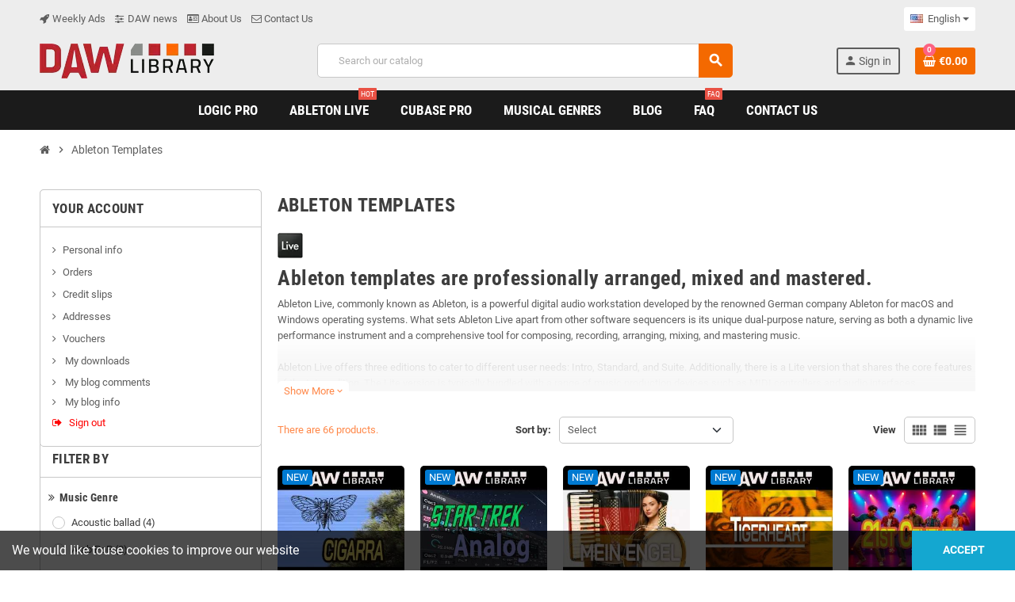

--- FILE ---
content_type: text/html; charset=utf-8
request_url: https://daw-library.com/en/ableton-templates
body_size: 25943
content:
<!doctype html><html lang="en-US"><head><meta charset="utf-8"><meta name="theme-color" content="#f9f2e8"><meta http-equiv="x-ua-compatible" content="ie=edge"><title>Ableton Templates | Best DAW studio templates download</title><meta name="description" content="Ableton templates from DAW LibrarY - Your way to making professional music in over 50 genres ✓ Create your next track based on our best studio templates"><meta name="keywords" content="ableton templates, ableton project, free ableton templates, template ableton free, templates ableton, ableton live templates, ableton live templates free, ableton live, ableton templates free download, ableton templates remakes, ableton templates download"><link rel="canonical" href="https://daw-library.com/en/ableton-templates"><link rel="alternate" href="https://daw-library.com/en/ableton-templates" hreflang="en-us"><link rel="alternate" href="https://daw-library.com/de/ableton-vorlagen" hreflang="de-de"> <script type="application/ld+json">{
    "@context": "https://schema.org",
    "@type": "Organization",
    "name" : "DAW Library",
          "logo": {
        "@type": "ImageObject",
        "url":"https://daw-library.com/img/daw-library-logo-1530697647.jpg"
      },
        "url" : "https://daw-library.com/en/"
  }</script> <script type="application/ld+json">{
    "@context": "https://schema.org",
    "@type": "WebPage",
    "isPartOf": {
      "@type": "WebSite",
      "url":  "https://daw-library.com/en/",
      "name": "DAW Library"
    },
    "name": "Ableton Templates | Best DAW studio templates download",
    "url":  "https://daw-library.com/en/ableton-templates"
  }</script> <script type="application/ld+json">{
      "@context": "https://schema.org",
      "@type": "BreadcrumbList",
      "itemListElement": [
                  {
            "@type": "ListItem",
            "position": 1,
            "name": "Home",
            "item": "https://daw-library.com/en/"
          },                  {
            "@type": "ListItem",
            "position": 2,
            "name": "Ableton Templates",
            "item": "https://daw-library.com/en/ableton-templates"
          }              ]
    }</script> <script type="application/ld+json">{
    "@context": "https://schema.org",
    "@type": "ItemList",
    "itemListElement": [
              {
          "@type": "ListItem",
          "position": 1,
          "name": "Cigarra - Ableton Template",
          "url": "https://daw-library.com/en/ableton-templates/cigarra-ableton-template"
        },              {
          "@type": "ListItem",
          "position": 2,
          "name": "Star Trek Analog - Ableton Template",
          "url": "https://daw-library.com/en/ableton-templates/star-trek-analog-ableton-template"
        },              {
          "@type": "ListItem",
          "position": 3,
          "name": "Mein Engel - Ableton Template",
          "url": "https://daw-library.com/en/ableton-templates/mein-engel-ableton-template"
        },              {
          "@type": "ListItem",
          "position": 4,
          "name": "Tigerheart - Ableton Template",
          "url": "https://daw-library.com/en/ableton-templates/tigerheart-ableton-template"
        },              {
          "@type": "ListItem",
          "position": 5,
          "name": "21st Century - Ableton Template",
          "url": "https://daw-library.com/en/ableton-templates/21st-century-ableton-template"
        },              {
          "@type": "ListItem",
          "position": 6,
          "name": "Aida - Ableton Template",
          "url": "https://daw-library.com/en/ableton-templates/aida-ableton-template"
        },              {
          "@type": "ListItem",
          "position": 7,
          "name": "Amyra - Ableton Template",
          "url": "https://daw-library.com/en/ableton-templates/amyra-ableton-template"
        },              {
          "@type": "ListItem",
          "position": 8,
          "name": "Burning of Stars - Ableton Template",
          "url": "https://daw-library.com/en/ableton-templates/burning-of-stars-ableton-template"
        }          ]
  }</script> <link rel="next" href="https://daw-library.com/en/ableton-templates?page=2"><meta property="og:title" content="Ableton Templates | Best DAW studio templates download" /><meta property="og:description" content="Ableton templates from DAW LibrarY - Your way to making professional music in over 50 genres ✓ Create your next track based on our best studio templates" /><meta property="og:url" content="https://daw-library.com/en/ableton-templates" /><meta property="og:site_name" content="DAW Library" /><meta property="og:type" content="website" /><meta name="viewport" content="width=device-width, initial-scale=1, shrink-to-fit=no, maximum-scale=5"><link rel="icon" type="image/vnd.microsoft.icon" href="https://daw-library.com/img/favicon.ico?1710496685"><link rel="shortcut icon" type="image/x-icon" href="https://daw-library.com/img/favicon.ico?1710496685"><link rel="preload" href="https://daw-library.com/themes/ZOneTheme/assets/fonts/cca377.woff" as="font" type="font/woff" crossorigin><link rel="preload" href="https://daw-library.com/themes/ZOneTheme/assets/fonts/b5a0a0.woff" as="font" type="font/woff" crossorigin><link rel="preload" href="https://daw-library.com/themes/ZOneTheme/assets/fonts/cff684.woff2" as="font" type="font/woff2" crossorigin><link rel="preload" href="https://daw-library.com/themes/ZOneTheme/assets/fonts/b1ea34.woff" as="font" type="font/woff" crossorigin><link rel="preload" href="https://daw-library.com/themes/ZOneTheme/assets/fonts/20fd17.woff2" as="font" type="font/woff2" crossorigin><link rel="preload" href="https://daw-library.com/themes/ZOneTheme/assets/fonts/63782d.woff" as="font" type="font/woff" crossorigin><link rel="preload" href="https://daw-library.com/themes/ZOneTheme/assets/fonts/657e60.woff" as="font" type="font/woff" crossorigin><link rel="stylesheet" href="https://daw-library.com/themes/ZOneTheme/assets/cache/theme-eeadac1545.css" type="text/css" media="all"> <script type="text/javascript">var always_load_content = false;
        var blockwishlistController = "https:\/\/daw-library.com\/en\/module\/blockwishlist\/action";
        var etsSeoFo = {"currentController":"category","isModuleController":false,"listCtlOverridden":["product","category","cms","cms_category","manufacturer","supplier"],"conf":{"removeId":true,"removeAttrAlias":false,"removeAttrIdAlias":false},"meta":{"title":"Ableton Templates | Best DAW studio templates download","description":"Ableton templates from DAW LibrarY - Your way to making professional music in over 50 genres \u2713 Create your next track based on our best studio templates","isForce":"","img_alt":"","canonical":"https:\/\/daw-library.com\/en\/ableton-templates","dataSeo":{"id_ets_seo_category":"101","id_category":"93","id_shop":"1","id_lang":"1","key_phrase":"ableton templates","minor_key_phrase":"ableton free templates,studio templates ableton,ableton techno template,ableton downtempo template,ableton hip hop template,best ableton templates,ableton templates rock,ableton templates tec","allow_search":"2","allow_flw_link":"1","meta_robots_adv":"","meta_keywords":"","canonical_url":"","seo_score":"170","readability_score":"69","score_analysis":"{\"seo_score\":{\"outbound_link\":9,\"internal_link\":9,\"text_length\":9,\"keyphrase_length\":9,\"keyphrase_in_subheading\":3,\"keyphrase_in_title\":9,\"keyphrase_in_page_title\":9,\"keyphrase_in_intro\":0,\"keyphrase_density\":9,\"image_alt_attribute\":9,\"seo_title_width\":9,\"meta_description_length\":9,\"keyphrase_in_meta_desc\":9,\"keyphrase_in_slug\":9,\"minor_keyphrase_in_content\":5,\"minor_keyphrase_in_title\":3,\"minor_keyphrase_in_desc\":3,\"minor_keyphrase_in_page_title\":9,\"minor_keyphrase_acceptance\":9,\"single_h1\":9,\"keyphrase_density_individual\":9,\"minor_keyphrase_in_content_individual\":3,\"minor_keyphrase_length\":9},\"readability_score\":{\"not_enough_content\":9,\"sentence_length\":9,\"flesch_reading_ease\":9,\"paragraph_length\":6,\"consecutive_sentences\":9,\"subheading_distribution\":9,\"transition_words\":9,\"passive_voice\":9}}","content_analysis":"{\"outbound_link\":{\"el\":\"#analysis-result--list-1\",\"type\":\"success\",\"text\":\"<a href=\\\"#\\\" class=\\\"js-ets-seo-show-explain-rule\\\" data-rule=\\\"outbound_link\\\" data-text=\\\"Outbound links\\\"><span class=\\\"ets-seo-link-explain-rule\\\">Outbound links<\\\/span><\\\/a>: Good job!\"},\"internal_link\":{\"el\":\"#analysis-result--list-1\",\"type\":\"success\",\"text\":\"<a href=\\\"#\\\" class=\\\"js-ets-seo-show-explain-rule\\\" data-rule=\\\"internal_link\\\" data-text=\\\"Internal links\\\"><span class=\\\"ets-seo-link-explain-rule\\\">Internal links<\\\/span><\\\/a>: You have enough internal links. Good job!\"},\"text_length\":{\"el\":\"#analysis-result--list-1\",\"type\":\"success\",\"text\":\"<a href=\\\"#\\\" class=\\\"js-ets-seo-show-explain-rule\\\" data-rule=\\\"text_length\\\" data-text=\\\"Text length\\\"><span class=\\\"ets-seo-link-explain-rule\\\">Text length<\\\/span><\\\/a>: The text contains <span class=\\\"number\\\">468<\\\/span> words. Good job\"},\"keyphrase_length\":{\"el\":\"#analysis-result--list-1\",\"type\":\"success\",\"text\":\"<a href=\\\"#\\\" class=\\\"js-ets-seo-show-explain-rule\\\" data-rule=\\\"keyphrase_length\\\" data-text=\\\"Focus keyphrase length\\\"><span class=\\\"ets-seo-link-explain-rule\\\">Focus keyphrase length<\\\/span><\\\/a>: Good job!\"},\"keyphrase_in_page_title\":{\"el\":\"#analysis-result--list-1\",\"type\":\"success\",\"text\":\"<a href=\\\"#\\\" class=\\\"js-ets-seo-show-explain-rule\\\" data-rule=\\\"keyphrase_in_page_title\\\" data-text=\\\"Focus keyphrase in Category name\\\"><span class=\\\"ets-seo-link-explain-rule\\\">Focus keyphrase in Category name<\\\/span><\\\/a>: The exact match of the focus keyphrase appears at the beginning of the title. Good job!\"},\"keyphrase_in_title\":{\"el\":\"#analysis-result--list-1\",\"type\":\"success\",\"text\":\"<a href=\\\"#\\\" class=\\\"js-ets-seo-show-explain-rule\\\" data-rule=\\\"keyphrase_in_title\\\" data-text=\\\"Focus keyphrase in meta title\\\"><span class=\\\"ets-seo-link-explain-rule\\\">Focus keyphrase in meta title<\\\/span><\\\/a>: The exact match of the focus keyphrase appears at the beginning of the meta title. Good job!\"},\"keyphrase_in_meta_desc\":{\"el\":\"#analysis-result--list-1\",\"type\":\"success\",\"text\":\"<a href=\\\"#\\\" class=\\\"js-ets-seo-show-explain-rule\\\" data-rule=\\\"keyphrase_in_meta_desc\\\" data-text=\\\"Focus keyphrase in meta description\\\"><span class=\\\"ets-seo-link-explain-rule\\\">Focus keyphrase in meta description<\\\/span><\\\/a>: Focus keyphrase or synonym appear in the meta description. Well done!\"},\"seo_title_width\":{\"el\":\"#analysis-result--list-1\",\"type\":\"success\",\"text\":\"<a href=\\\"#\\\" class=\\\"js-ets-seo-show-explain-rule\\\" data-rule=\\\"seo_title_width\\\" data-text=\\\"Meta title length\\\"><span class=\\\"ets-seo-link-explain-rule\\\">Meta title length<\\\/span><\\\/a>: Good job!\"},\"keyphrase_density\":{\"el\":\"#analysis-result--list-1\",\"type\":\"success\",\"text\":\"<a href=\\\"#\\\" class=\\\"js-ets-seo-show-explain-rule\\\" data-rule=\\\"keyphrase_density\\\" data-text=\\\"Focus keyphrase density\\\"><span class=\\\"ets-seo-link-explain-rule\\\">Focus keyphrase density<\\\/span><\\\/a>:  The focus keyphrase was found <span class=\\\"number\\\">4<\\\/span> times. This is great!\"},\"keyphrase_density_individual\":{\"el\":\"#analysis-result--list-1\",\"type\":\"success\",\"text\":\"<a href=\\\"#\\\" class=\\\"js-ets-seo-show-explain-rule\\\" data-rule=\\\"keyphrase_density_individual\\\" data-text=\\\"Individual words of focus keyphrase\\\"><span class=\\\"ets-seo-link-explain-rule\\\">Individual words of focus keyphrase<\\\/span><\\\/a>: Great job!\"},\"keyphrase_in_subheading\":{\"el\":\"#analysis-result--list-1\",\"type\":\"error\",\"text\":\"<a href=\\\"#\\\" class=\\\"js-ets-seo-show-explain-rule\\\" data-rule=\\\"keyphrase_in_subheading\\\" data-text=\\\"Focus keyphrase in subheading\\\"><span class=\\\"ets-seo-link-explain-rule\\\">Focus keyphrase in subheading<\\\/span><\\\/a>: More than 75% of your higher-level subheadings reflect the topic of your copy. That's too much. <span class=\\\"analysis-text-action\\\"> Don't over-optimize<\\\/span>!\"},\"image_alt_attribute\":{\"el\":\"#analysis-result--list-1\",\"type\":\"success\",\"text\":\"<a href=\\\"#\\\" class=\\\"js-ets-seo-show-explain-rule\\\" data-rule=\\\"image_alt_attribute\\\" data-text=\\\"Image alt attributes\\\"><span class=\\\"ets-seo-link-explain-rule\\\">Image alt attributes<\\\/span><\\\/a>: Good job!\"},\"sentence_length\":{\"el\":\"#analysis-result--list-readablity-1\",\"type\":\"success\",\"text\":\"<a href=\\\"#\\\" class=\\\"js-ets-seo-show-explain-rule\\\" data-rule=\\\"sentence_length\\\" data-text=\\\"Sentence length\\\"><span class=\\\"ets-seo-link-explain-rule\\\">Sentence length<\\\/span><\\\/a>: Great!\"},\"sentence_length_problem\":[],\"flesch_reading_ease\":{\"el\":\"#analysis-result--list-readablity-1\",\"type\":\"success\",\"text\":\"<a href=\\\"#\\\" class=\\\"js-ets-seo-show-explain-rule\\\" data-rule=\\\"flesch_reading_ease\\\" data-text=\\\"Flesch Reading Ease\\\"><span class=\\\"ets-seo-link-explain-rule\\\">Flesch Reading Ease<\\\/span><\\\/a>: The copy scores <span class=\\\"number\\\">35<\\\/span> in the test, which is considered ok to read. Good job!.\"},\"paragraph_length\":{\"el\":\"#analysis-result--list-readablity-1\",\"type\":\"warning\",\"text\":\"<a href=\\\"#\\\" class=\\\"js-ets-seo-show-explain-rule\\\" data-rule=\\\"paragraph_length\\\" data-text=\\\"Paragraph length\\\"><span class=\\\"ets-seo-link-explain-rule\\\">Paragraph length<\\\/span><\\\/a>: <span class=\\\"number\\\">1<\\\/span> of the paragraphs contains more than the recommended maximum of 150 words. <span class=\\\"analysis-text-action\\\">Shorten your paragraphs.<\\\/span>.\"},\"consecutive_sentences\":{\"el\":\"#analysis-result--list-readablity-1\",\"type\":\"success\",\"text\":\"<a href=\\\"#\\\" class=\\\"js-ets-seo-show-explain-rule\\\" data-rule=\\\"consecutive_sentences\\\" data-text=\\\"Consecutive sentences\\\"><span class=\\\"ets-seo-link-explain-rule\\\">Consecutive sentences<\\\/span><\\\/a>: There is enough variety in your sentences. That's great!\"},\"subheading_distribution\":{\"el\":\"#analysis-result--list-readablity-1\",\"type\":\"success\",\"text\":\"<a href=\\\"#\\\" class=\\\"js-ets-seo-show-explain-rule\\\" data-rule=\\\"subheading_distribution\\\" data-text=\\\"Subheading distribution\\\"><span class=\\\"ets-seo-link-explain-rule\\\">Subheading distribution<\\\/span><\\\/a>: Great job!\"},\"transition_words\":{\"el\":\"#analysis-result--list-readablity-1\",\"type\":\"success\",\"text\":\"<a href=\\\"#\\\" class=\\\"js-ets-seo-show-explain-rule\\\" data-rule=\\\"transition_words\\\" data-text=\\\"Transition words\\\"><span class=\\\"ets-seo-link-explain-rule\\\">Transition words<\\\/span><\\\/a>: Well done!\"},\"passive_voice\":{\"el\":\"#analysis-result--list-readablity-1\",\"type\":\"success\",\"text\":\"<a href=\\\"#\\\" class=\\\"js-ets-seo-show-explain-rule\\\" data-rule=\\\"passive_voice\\\" data-text=\\\"Passive voice\\\"><span class=\\\"ets-seo-link-explain-rule\\\">Passive voice<\\\/span><\\\/a>: You're using enough active voice. That's great!\"},\"minor_keyphrase_length\":{\"el\":\"#analysis-result--list-1\",\"type\":\"success\",\"text\":\"<a href=\\\"#\\\" class=\\\"js-ets-seo-show-explain-rule\\\" data-rule=\\\"minor_keyphrase_length\\\" data-text=\\\"Related keyphrase length\\\"><span class=\\\"ets-seo-link-explain-rule\\\">Related keyphrase length<\\\/span><\\\/a>: Good job!\"},\"minor_keyphrase_in_content\":{\"el\":\"#analysis-result--list-1\",\"type\":\"error\",\"text\":\"<a href=\\\"#\\\" class=\\\"js-ets-seo-show-explain-rule\\\" data-rule=\\\"minor_keyphrase_in_content\\\" data-text=\\\"Related keyphrase density\\\"><span class=\\\"ets-seo-link-explain-rule\\\">Related keyphrase density<\\\/span><\\\/a>: The content does not contain the related keyphrases: &quot;<span class=\\\"string\\\">studio templates ableton, ableton downtempo template, ableton hip hop template, best ableton templates, ableton templates rock, ableton templates tec<\\\/span>&quot;. <span class=\\\"analysis-text-action\\\">Fix that<\\\/span>\"},\"minor_keyphrase_in_content_individual\":{\"el\":\"#analysis-result--list-1\",\"type\":\"error\",\"text\":\"<a href=\\\"#\\\" class=\\\"js-ets-seo-show-explain-rule\\\" data-rule=\\\"minor_keyphrase_in_content_individual\\\" data-text=\\\"Individual words of related keyphrase\\\"><span class=\\\"ets-seo-link-explain-rule\\\">Individual words of related keyphrase<\\\/span><\\\/a>:  Individual word &quot;<span class=\\\"string\\\">ableton<\\\/span>&quot; of the related keyphrases should appear at least <span class=\\\"number\\\">3<\\\/span> times. <span class=\\\"analysis-text-action\\\">Add some<\\\/span>!\"},\"minor_keyphrase_in_title\":{\"el\":\"#analysis-result--list-1\",\"type\":\"error\",\"text\":\"<a href=\\\"#\\\" class=\\\"js-ets-seo-show-explain-rule\\\" data-rule=\\\"minor_keyphrase_in_title\\\" data-text=\\\"Related keyphrases in meta title\\\"><span class=\\\"ets-seo-link-explain-rule\\\">Related keyphrases in meta title<\\\/span><\\\/a>: The meta title does not contain the related keyphrase: &quot;<span class=\\\"string\\\">ableton free templates, studio templates ableton, ableton techno template, ableton downtempo template, ableton hip hop template, best ableton templates, ableton templates rock, ableton templates tec, ableton live templates<\\\/span>&quot;. <span class=\\\"analysis-text-action\\\">Fix that<\\\/span>\"},\"minor_keyphrase_in_desc\":{\"el\":\"#analysis-result--list-1\",\"type\":\"error\",\"text\":\"<a href=\\\"#\\\" class=\\\"js-ets-seo-show-explain-rule\\\" data-rule=\\\"minor_keyphrase_in_desc\\\" data-text=\\\"Related keyphrase in meta description\\\"><span class=\\\"ets-seo-link-explain-rule\\\">Related keyphrase in meta description<\\\/span><\\\/a>: The meta description does not contain the related keyphrase: &quot;<span class=\\\"string\\\">ableton free templates, studio templates ableton, ableton techno template, ableton downtempo template, ableton hip hop template, best ableton templates, ableton templates rock, ableton templates tec, ableton live templates<\\\/span>&quot;. <span class=\\\"analysis-text-action\\\">Fix that<\\\/span>\"},\"meta_description_length\":{\"el\":\"#analysis-result--list-1\",\"type\":\"success\",\"text\":\"<a href=\\\"#\\\" class=\\\"js-ets-seo-show-explain-rule\\\" data-rule=\\\"meta_description_length\\\" data-text=\\\"Meta description length\\\"><span class=\\\"ets-seo-link-explain-rule\\\">Meta description length<\\\/span><\\\/a>: Well done!\"},\"keyphrase_in_slug\":{\"el\":\"#analysis-result--list-1\",\"type\":\"success\",\"text\":\"<a href=\\\"#\\\" class=\\\"js-ets-seo-show-explain-rule\\\" data-rule=\\\"keyphrase_in_slug\\\" data-text=\\\"Focus keyphrase in friendly URL\\\"><span class=\\\"ets-seo-link-explain-rule\\\">Focus keyphrase in friendly URL<\\\/span><\\\/a>: Great work!\"}}","social_title":"","social_desc":"","social_img":""},"params":[]}};
        var myprestaloyaltyurl = "https:\/\/daw-library.com\/en\/cart?ajax=1&myprestaloyaltyurl=1";
        var prestashop = {"cart":{"products":[],"totals":{"total":{"type":"total","label":"Total","amount":0,"value":"\u20ac0.00"},"total_including_tax":{"type":"total","label":"Total (tax incl.)","amount":0,"value":"\u20ac0.00"},"total_excluding_tax":{"type":"total","label":"Total (tax excl.)","amount":0,"value":"\u20ac0.00"}},"subtotals":{"products":{"type":"products","label":"Subtotal","amount":0,"value":"\u20ac0.00"},"discounts":null,"shipping":{"type":"shipping","label":"Shipping","amount":0,"value":""},"tax":null},"products_count":0,"summary_string":"0 items","labels":{"tax_short":"(tax incl.)","tax_long":"(tax included)"},"id_address_delivery":null,"id_address_invoice":null,"is_virtual":false,"vouchers":{"allowed":1,"added":[]},"discounts":[],"minimalPurchase":0,"minimalPurchaseRequired":""},"currency":{"id":1,"name":"Euro","iso_code":"EUR","iso_code_num":"978","sign":"\u20ac"},"customer":{"lastname":null,"firstname":null,"email":null,"last_passwd_gen":null,"birthday":null,"newsletter":null,"newsletter_date_add":null,"ip_registration_newsletter":null,"optin":null,"website":null,"company":null,"siret":null,"ape":null,"outstanding_allow_amount":0,"max_payment_days":0,"active":true,"note":null,"is_guest":false,"id_shop":null,"id_shop_group":null,"id_default_group":1,"date_add":null,"date_upd":null,"reset_password_token":null,"reset_password_validity":null,"is_logged":false,"gender":null,"type":null,"name":null,"id":null,"risk":null,"addresses":null},"country":{"id_zone":"2","id_currency":"0","call_prefix":"1","iso_code":"US","active":"1","contains_states":"1","need_identification_number":"0","need_zip_code":"1","zip_code_format":"NNNNN","display_tax_label":"1","name":{"1":"United States","2":"Vereinigte Staaten"},"id":21},"language":{"name":"English (English)","iso_code":"en","locale":"en-US","language_code":"en-us","active":"1","is_rtl":"0","date_format_lite":"m\/d\/Y","date_format_full":"m\/d\/Y H:i:s","id":1},"page":{"title":"","canonical":"https:\/\/daw-library.com\/en\/ableton-templates","meta":{"title":"Ableton Templates | Best DAW studio templates download","description":"Ableton templates from DAW LibrarY - Your way to making professional music in over 50 genres \u2713 Create your next track based on our best studio templates","keywords":"ableton templates, ableton project, free ableton templates, template ableton free, templates ableton, ableton live templates, ableton live templates free, ableton live, ableton templates free download, ableton templates remakes, ableton templates download","robots":"index"},"page_name":"category","body_classes":{"lang-en":true,"lang-rtl":false,"country-US":true,"currency-EUR":true,"layout-left-column":true,"page-category":true,"tax-display-enabled":true,"page-customer-account":false,"category-id-93":true,"category-Ableton Templates":true,"category-id-parent-2":true,"category-depth-level-2":true},"admin_notifications":[],"password-policy":{"feedbacks":{"0":"Very weak","1":"Weak","2":"Average","3":"Strong","4":"Very strong","Straight rows of keys are easy to guess":"Straight rows of keys are easy to guess","Short keyboard patterns are easy to guess":"Short keyboard patterns are easy to guess","Use a longer keyboard pattern with more turns":"Use a longer keyboard pattern with more turns","Repeats like \"aaa\" are easy to guess":"Repeats like \"aaa\" are easy to guess","Repeats like \"abcabcabc\" are only slightly harder to guess than \"abc\"":"Repeats like \"abcabcabc\" are only slightly harder to guess than \"abc\"","Sequences like abc or 6543 are easy to guess":"Sequences like \"abc\" or \"6543\" are easy to guess.","Recent years are easy to guess":"Recent years are easy to guess","Dates are often easy to guess":"Dates are often easy to guess","This is a top-10 common password":"This is a top-10 common password","This is a top-100 common password":"This is a top-100 common password","This is a very common password":"This is a very common password","This is similar to a commonly used password":"This is similar to a commonly used password","A word by itself is easy to guess":"A word by itself is easy to guess","Names and surnames by themselves are easy to guess":"Names and surnames by themselves are easy to guess","Common names and surnames are easy to guess":"Common names and surnames are easy to guess","Use a few words, avoid common phrases":"Use a few words, avoid common phrases","No need for symbols, digits, or uppercase letters":"No need for symbols, digits, or uppercase letters","Avoid repeated words and characters":"Avoid repeated words and characters","Avoid sequences":"Avoid sequences","Avoid recent years":"Avoid recent years","Avoid years that are associated with you":"Avoid years that are associated with you","Avoid dates and years that are associated with you":"Avoid dates and years that are associated with you","Capitalization doesn't help very much":"Capitalization doesn't help very much","All-uppercase is almost as easy to guess as all-lowercase":"All-uppercase is almost as easy to guess as all-lowercase","Reversed words aren't much harder to guess":"Reversed words aren't much harder to guess","Predictable substitutions like '@' instead of 'a' don't help very much":"Predictable substitutions like \"@\" instead of \"a\" don't help very much.","Add another word or two. Uncommon words are better.":"Add another word or two. Uncommon words are better."}}},"shop":{"name":"DAW Library","logo":"https:\/\/daw-library.com\/img\/daw-library-logo-1530697647.jpg","stores_icon":"https:\/\/daw-library.com\/img\/daw-library-logo_stores-1551176195.gif","favicon":"https:\/\/daw-library.com\/img\/favicon.ico"},"core_js_public_path":"\/themes\/","urls":{"base_url":"https:\/\/daw-library.com\/","current_url":"https:\/\/daw-library.com\/en\/ableton-templates","shop_domain_url":"https:\/\/daw-library.com","img_ps_url":"https:\/\/daw-library.com\/img\/","img_cat_url":"https:\/\/daw-library.com\/img\/c\/","img_lang_url":"https:\/\/daw-library.com\/img\/l\/","img_prod_url":"https:\/\/daw-library.com\/img\/p\/","img_manu_url":"https:\/\/daw-library.com\/img\/m\/","img_sup_url":"https:\/\/daw-library.com\/img\/su\/","img_ship_url":"https:\/\/daw-library.com\/img\/s\/","img_store_url":"https:\/\/daw-library.com\/img\/st\/","img_col_url":"https:\/\/daw-library.com\/img\/co\/","img_url":"https:\/\/daw-library.com\/themes\/ZOneTheme\/assets\/img\/","css_url":"https:\/\/daw-library.com\/themes\/ZOneTheme\/assets\/css\/","js_url":"https:\/\/daw-library.com\/themes\/ZOneTheme\/assets\/js\/","pic_url":"https:\/\/daw-library.com\/upload\/","theme_assets":"https:\/\/daw-library.com\/themes\/ZOneTheme\/assets\/","theme_dir":"https:\/\/daw-library.com\/themes\/ZOneTheme\/","pages":{"address":"https:\/\/daw-library.com\/en\/address","addresses":"https:\/\/daw-library.com\/en\/addresses","authentication":"https:\/\/daw-library.com\/en\/login","manufacturer":"https:\/\/daw-library.com\/en\/manufacturers","cart":"https:\/\/daw-library.com\/en\/cart","category":"https:\/\/daw-library.com\/en\/index.php?controller=category","cms":"https:\/\/daw-library.com\/en\/index.php?controller=cms","contact":"https:\/\/daw-library.com\/en\/contact-us","discount":"https:\/\/daw-library.com\/en\/discount","guest_tracking":"https:\/\/daw-library.com\/en\/guest-tracking","history":"https:\/\/daw-library.com\/en\/order-history","identity":"https:\/\/daw-library.com\/en\/identity","index":"https:\/\/daw-library.com\/en\/","my_account":"https:\/\/daw-library.com\/en\/my-account","order_confirmation":"https:\/\/daw-library.com\/en\/order-confirmation","order_detail":"https:\/\/daw-library.com\/en\/index.php?controller=order-detail","order_follow":"https:\/\/daw-library.com\/en\/order-follow","order":"https:\/\/daw-library.com\/en\/order","order_return":"https:\/\/daw-library.com\/en\/index.php?controller=order-return","order_slip":"https:\/\/daw-library.com\/en\/credit-slip","pagenotfound":"https:\/\/daw-library.com\/en\/page-not-found","password":"https:\/\/daw-library.com\/en\/password-recovery","pdf_invoice":"https:\/\/daw-library.com\/en\/index.php?controller=pdf-invoice","pdf_order_return":"https:\/\/daw-library.com\/en\/index.php?controller=pdf-order-return","pdf_order_slip":"https:\/\/daw-library.com\/en\/index.php?controller=pdf-order-slip","prices_drop":"https:\/\/daw-library.com\/en\/prices-drop","product":"https:\/\/daw-library.com\/en\/index.php?controller=product","registration":"https:\/\/daw-library.com\/en\/index.php?controller=registration","search":"https:\/\/daw-library.com\/en\/search","sitemap":"https:\/\/daw-library.com\/en\/sitemap","stores":"https:\/\/daw-library.com\/en\/stores","supplier":"https:\/\/daw-library.com\/en\/supplier","new_products":"https:\/\/daw-library.com\/en\/new-products","brands":"https:\/\/daw-library.com\/en\/manufacturers","register":"https:\/\/daw-library.com\/en\/index.php?controller=registration","order_login":"https:\/\/daw-library.com\/en\/order?login=1"},"alternative_langs":{"en-us":"https:\/\/daw-library.com\/en\/ableton-templates","de-de":"https:\/\/daw-library.com\/de\/ableton-vorlagen"},"actions":{"logout":"https:\/\/daw-library.com\/en\/?mylogout="},"no_picture_image":{"bySize":{"cart_default":{"url":"https:\/\/daw-library.com\/img\/p\/en-default-cart_default.jpg","width":90,"height":90},"small_default":{"url":"https:\/\/daw-library.com\/img\/p\/en-default-small_default.jpg","width":90,"height":90},"home_default":{"url":"https:\/\/daw-library.com\/img\/p\/en-default-home_default.jpg","width":280,"height":280},"medium_default":{"url":"https:\/\/daw-library.com\/img\/p\/en-default-medium_default.jpg","width":450,"height":450},"large_default":{"url":"https:\/\/daw-library.com\/img\/p\/en-default-large_default.jpg","width":800,"height":800}},"small":{"url":"https:\/\/daw-library.com\/img\/p\/en-default-cart_default.jpg","width":90,"height":90},"medium":{"url":"https:\/\/daw-library.com\/img\/p\/en-default-home_default.jpg","width":280,"height":280},"large":{"url":"https:\/\/daw-library.com\/img\/p\/en-default-large_default.jpg","width":800,"height":800},"legend":""}},"configuration":{"display_taxes_label":true,"display_prices_tax_incl":true,"is_catalog":false,"show_prices":true,"opt_in":{"partner":true},"quantity_discount":{"type":"price","label":"Unit price"},"voucher_enabled":1,"return_enabled":0},"field_required":[],"breadcrumb":{"links":[{"title":"Home","url":"https:\/\/daw-library.com\/en\/"},{"title":"Ableton Templates","url":"https:\/\/daw-library.com\/en\/ableton-templates"}],"count":2},"link":{"protocol_link":"https:\/\/","protocol_content":"https:\/\/"},"time":1768700347,"static_token":"1c4dc052eb5d6c7b705b90cfb2dd2c8f","token":"673af05e5b191033ca87ca573d16aee6","debug":false,"modules":{"zonethememanager":{"progress_bar":0,"boxed_layout":false,"lazy_loading":true,"sidebar_cart":0,"sidebar_navigation":0,"product_countdown":0,"svg_logo":false,"svg_width":"150px","sticky_menu":1,"sticky_mobile":0,"mobile_megamenu":false,"product_quickview":1,"product_addtocart":1,"product_details":1,"product_grid_columns":5,"body_classes":"remove-box-shadow no-customer-address","is_mobile":false,"product_grid_desc":"","product_grid_available":0,"product_grid_colors":0,"cat_image":1,"cat_description":1,"cat_expand_desc":1,"cat_subcategories":1,"cat_default_view":"grid","product_info_layout":"tabs","product_qty_add_inline":true,"product_actions_position":false,"product_image_zoom":0,"product_attr_combinations":false,"product_attr_swatches":false,"product_attr_default":true,"checkout_login_first":1,"is_quickview":false,"ps_legalcompliance_spl":false,"enabled_pm_advancedsearch4":false,"psDimensionUnit":"cm"},"digitalproducts":""}};
        var productsAlreadyTagged = [];
        var psemailsubscription_subscription = "https:\/\/daw-library.com\/en\/module\/ps_emailsubscription\/subscription";
        var psr_icon_color = "#F19D76";
        var removeFromWishlistUrl = "https:\/\/daw-library.com\/en\/module\/blockwishlist\/action?action=deleteProductFromWishlist";
        var ssIsCeInstalled = false;
        var ss_link_image_webp = "https:\/\/daw-library.com\/modules\/ets_superspeed\/views\/img\/en.webp";
        var varBreadcrumbLinks = ["https:\/\/daw-library.com\/en\/","https:\/\/daw-library.com\/en\/ableton-templates"];
        var varCategoryTreeController = "https:\/\/daw-library.com\/en\/module\/zonethememanager\/categoryTree";
        var varGetFinalDateController = "https:\/\/daw-library.com\/en\/module\/zonethememanager\/getFinalDate";
        var varGetFinalDateMiniatureController = "https:\/\/daw-library.com\/en\/module\/zonethememanager\/getFinalDateMiniature";
        var varMenuDropdownContentController = "https:\/\/daw-library.com\/en\/module\/zonemegamenu\/menuDropdownContent";
        var varPSAjaxCart = 1;
        var varProductCommentGradeController = "https:\/\/daw-library.com\/en\/module\/zonethememanager\/CommentGrade";
        var wishlistAddProductToCartUrl = "https:\/\/daw-library.com\/en\/module\/blockwishlist\/action?action=addProductToCart";
        var wishlistUrl = "https:\/\/daw-library.com\/en\/module\/blockwishlist\/view";</script> <meta property="og:url" data-module="ets_seo" content="https://daw-library.com/en/ableton-templates" /><meta property="og:title" data-module="ets_seo" content="Ableton Templates | Best DAW studio templates download" /><meta property="og:description" data-module="ets_seo" content="Ableton templates from DAW LibrarY - Your way to making professional music in over 50 genres ✓ Create your next track based on our best studio templates" /><meta property="og:image" data-module="ets_seo" content="https://daw-library.com/img/social/164701983781069.jpg" /><meta property="og:type" data-module="ets_seo" content="article" /><meta property="article:publisher" data-module="ets_seo" content="https://www.facebook.com/daw.library" /><meta name="twitter:title" data-module="ets_seo" content="Ableton Templates | Best DAW studio templates download"><meta name="twitter:description" data-module="ets_seo" content="Ableton templates from DAW LibrarY - Your way to making professional music in over 50 genres ✓ Create your next track based on our best studio templates"><meta name="twitter:image" data-module="ets_seo" content="https://daw-library.com/img/social/164701983781069.jpg"><meta name="twitter:card" data-module="ets_seo" content="summary_large_image"><meta name="twitter:site" data-module="ets_seo" content="@Daw-Library" /><meta name="twitter:creator" data-module="ets_seo" content="@Daw-Library" /><meta name="msvalidate.01" data-module="ets_seo" content="0a12dcdd228945a094a3e18a0d46455a" /><meta name="google-site-verification" data-module="ets_seo" content="google-site-verification=-XBmO65CE5jXTidRUyk8jK1ekUBpsQrdbxcAS_b6_Ak" /><meta name="yandex-verification" data-module="ets_seo" content="1174304448dc85eb" /> <script type='application/ld+json' class='ets-seo-schema-graph--main'>{"@context":"https://schema.org","@graph":[{"@type":"WebSite","@id":"https://daw-library.com/#website","url":"https://daw-library.com/","name":"DAW Library","potentialAction":{"@type":"SearchAction","target":"https://daw-library.com/search?s={search_term_string}","query-input":"required name=search_term_string"}},{"@type":"Organization","@id":"https://daw-library.com/#organization","name":"DAW Library","url":"https://daw-library.com/","sameAs":["https://www.facebook.com/daw.library","Daw-Library","https://www.instagram.com/daw.library","https://www.youtube.com/channel/UCqJA49UC5twv5CnrU5MEw-Q"],"logo":{"@type":"ImageObject","@id":"https://daw-library.com/#logo","url":"https://daw-library.com/img/social/164564655993497.png","caption":"DAW Library"},"image":{"@id":"https://daw-library.com/#logo"}},{"@type":"BreadcrumbList","@id":"https://daw-library.com/#breadcrumb","itemListElement":[{"@type":"ListItem","position":1,"item":{"@type":"WebPage","name":"Home","@id":"https://daw-library.com/en/","url":"https://daw-library.com/en/"}},{"@type":"ListItem","position":2,"item":{"@type":"WebPage","name":"Ableton Templates","@id":"https://daw-library.com/en/ableton-templates","url":"https://daw-library.com/en/ableton-templates"}}]}]}</script> <script async src="https://www.googletagmanager.com/gtag/js?id=G-9BBEZXR0W5"></script> <script>window.dataLayer = window.dataLayer || [];
  function gtag(){dataLayer.push(arguments);}
  gtag('js', new Date());
  gtag(
    'config',
    'G-9BBEZXR0W5',
    {
      'debug_mode':false
                      }
  );</script> <script type="text/javascript">var sp_link_base ='https://daw-library.com';</script> <style>.layered_filter_ul .radio,.layered_filter_ul .checkbox {
    display: inline-block;
}
.ets_speed_dynamic_hook .cart-products-count{
    display:none!important;
}
.ets_speed_dynamic_hook .ajax_cart_quantity ,.ets_speed_dynamic_hook .ajax_cart_product_txt,.ets_speed_dynamic_hook .ajax_cart_product_txt_s{
    display:none!important;
}
.ets_speed_dynamic_hook .shopping_cart > a:first-child:after {
    display:none!important;
}</style><script type="text/javascript">var ets_crosssell_16 =0;</script><script type="text/javascript">var ets_tc_link_ajax ='https://daw-library.com/en/module/ets_trackingcustomer/ajax?token=w22ve5entbjf';</script> <script type="text/javascript">var unlike_text ="Unlike this post";
var like_text ="Like this post";
var baseAdminDir ='//';
var ybc_blog_product_category ='0';
var ybc_blog_polls_g_recaptcha = false;
var YBC_BLOG_CAPTCHA_TYPE = 'image';</script> <style type="text/css">a, .btn-outline-primary, .btn-outline-primary.disabled, .btn-outline-primary:disabled, .btn-link, .page-link, .text-primary, .products-selection .total-products p, .products-selection .products-sort-order .product-display .display-select .selected, #header .left-nav-trigger .left-nav-icon, #footer .footer-about-us .fa, #footer .footer-about-us .material-icons, .feature .material-icons, .feature .fa, .feature2 a:hover {color: #ff8849} .btn-primary, .btn-primary.disabled, .btn-primary:disabled, .btn-outline-primary:hover, .btn-outline-primary:not(:disabled):not(.disabled):active, .btn-outline-primary:not(:disabled):not(.disabled).active, .show > .btn-outline-primary.dropdown-toggle, .nav-pills .nav-link.active, .nav-pills .show > .nav-link, .page-item.active .page-link, .badge-primary, .progress-bar, .list-group-item.active, .bg-primary, .btn.btn-primary, .btn.btn-primary.disabled, .btn.btn-primary:disabled, .group-span-filestyle .btn-default, .group-span-filestyle .bootstrap-touchspin .btn-touchspin, .bootstrap-touchspin .group-span-filestyle .btn-touchspin, .pagination .page-list .current a, .add-to-cart, .add-to-cart.disabled, .add-to-cart:disabled, .sidebar-currency .currency-list .current .dropdown-item, .sidebar-language .language-list .current .dropdown-item, .pace .pace-progress, .pace-bounce .pace-activity, #header .mobile-header-version .mobile-menu-icon, .banner3:hover, #product-comments-list-pagination ul li.active span {background-color: #ff8849} .btn-primary, .btn-primary.disabled, .btn-primary:disabled, .btn-outline-primary, .btn-outline-primary:hover, .btn-outline-primary:not(:disabled):not(.disabled):active, .btn-outline-primary:not(:disabled):not(.disabled).active, .show > .btn-outline-primary.dropdown-toggle, .page-item.active .page-link, .list-group-item.active, .border-primary, .product-combinations .combination-item.active .switch-cbnt, .product-swatches .swatches-list > li.selected > span, .pace .pace-activity {border-color: #ff8849} .btn-primary:hover, .btn-primary:focus, .btn.btn-primary:hover, .btn-primary:not(:disabled):not(.disabled):active, .btn-primary:not(:disabled):not(.disabled).active, .btn.btn-primary:not(:disabled):not(.disabled):active, .btn.btn-primary:not(:disabled):not(.disabled).active, .add-to-cart:hover, .add-to-cart:not(:disabled):not(.disabled):active, .add-to-cart:not(:disabled):not(.disabled).active {background-color: #ff6716} .ui-autocomplete.ui-widget-content, .dropdown-item:hover, .dropdown-item:focus, .pagination .page-list a:hover, .manufacturer-list .brand .brand-name, .product-list .grid .product-miniature .product-name, .main-product-details .product-pack .pack-product-items, .product-combinations .combination-item .switch-cbnt, .product-swatches .swatches-list > li > span, .product-quantity-touchspin .input-group .input-group-btn > .btn, .cart-summary .cart-detailed-actions, .quickview .modal-footer, .footer-right .block-newsletter .form-control, #blockcart-modal .cart-content .cart-prices, .cart-preview .cart-title, .cart-preview .cart-bottom, .currency-selector .dropdown-current, .language-selector .dropdown-current, .sidebar-account, .sidebar-header-phone, .st-menu-title, #mobile-amegamenu, .aone-featuredcategories .category-block .category-name, #header .header-bottom {background-color: #ffffff} #header {background-color: #ededed} #header .header-bottom, #mobile-amegamenu {background-color: #1b1b1b} .anav-top .amenu-link {color: #ffffff} .anav-mobile .amenu-link .mobile-toggle-plus .caret-down-icon {border-top-color: #ffffff} .anav-mobile .amenu-link .mobile-toggle-plus .caret-down-icon {border-bottom-color: #ffffff} .anav-top .amenu-item:hover .amenu-link, .anav-top .amenu-link:hover {color: #ffc545} #footer {background-color: #ebebeb} #wrapper {background-color: #ffffff} .btn-primary, .btn-primary.disabled, .btn-primary:disabled, .btn.btn-primary, .btn.btn-primary.disabled, .btn.btn-primary:disabled, .add-to-cart, .add-to-cart.disabled, .add-to-cart:disabled, #header .mobile-header-version .mobile-menu-icon {background-color: #f46900} .btn-primary, .btn-primary.disabled, .btn-primary:disabled {border-color: #f46900} .btn-primary:hover, .btn-primary:focus, .btn.btn-primary:hover, .btn-primary:not(:disabled):not(.disabled):active, .btn-primary:not(:disabled):not(.disabled).active, .btn.btn-primary:not(:disabled):not(.disabled):active, .btn.btn-primary:not(:disabled):not(.disabled).active, .add-to-cart:hover, .add-to-cart:not(:disabled):not(.disabled):active, .add-to-cart:not(:disabled):not(.disabled).active {background-color: #c15300} .background-for-title .title-block, .background-for-title .column-title, .background-for-title .typo .column-title, .background-for-title .aone-tabs .nav-tabs, .background-for-title .product-accordions .panel .panel-heading, .background-for-title .product-tabs .nav-tabs .nav-item .nav-link, .background-for-title .st-menu-title, .background-for-title .cart-preview .cart-title {background-color: #e3e3e3} .product-list .grid .product-miniature .product-name {background-color: #fff5f5}</style><style type="text/css">.product-miniature .product-name {
  padding-bottom: 5px; padding-top: 5px;
}
.product-miniature .papp-player {
  margin-top: -16px;
  padding-bottom: 18px;
}
.product-list .grid .product-miniature .second-block .second-block-wrapper {
  padding-top: 5px;
  padding-bottom: 5px;
}
.product-list .list .product-miniature .product-name,
.product-list .table-view .product-miniature .product-name {
  padding-left: 0;
  padding-right: 0;
  text-align: left;
  background: transparent;
}
.product-list .list .product-miniature .progression-small {
  margin: 20px 0;
  max-width: 280px;
}
.product-list .table-view .product-miniature .second-block {
  flex-wrap: wrap;
}
.product-list .table-view .product-miniature .progression-small {
  width: 100%;;
  max-width: 280px;
}
@media (max-width: 575.98px) {
  .layout-left-column .main-content .product-list .grid:not(.slick-slider).columns-3 .product-miniature, .layout-right-column .main-content .product-list .grid:not(.slick-slider).columns-3 .product-miniature {
    flex: 0 0 100%;
    max-width: 100%;
  }
  .main-product-details .product-left-content .images-container {
    margin-left: -15px;
    margin-right: -15px;
    margin-top: -15px;
  }
  .main-product-details .product-cover img {
    border-radius: 5px 5px 0 0;
  }
  .main-product-details .progression-small {
    margin-left: -15px;
    margin-right: -15px;
  }
  .product-list .product-miniature .product-thumbnail img {
    width: 100%;
  }
  .product-list .grid .product-miniature .second-block .second-block-wrapper {
    padding-top: 10px;
    padding-bottom: 10px;
  }
.container {color: #241d1d;
}
}
@media (max-width: 767.98px) {
  .search-widget {
    width: 90%;
  }
}
.aone-featuredcategories .category-block .category-image {
  padding: 10px;
}
.product-quantity.inline-style {
  flex-wrap: nowrap;
}
.a-mobile-device.pg-bnl .product-list .grid .product-miniature .third-block {
  flex-direction: row;
}
.a-mobile-device.pg-bnl .product-list .grid .product-miniature .buttons-sections .add-to-cart {
  margin-top: 0;
}
.block_id_Tab4 .product-list .grid .product-miniature {
  flex: 0 0 100%;
  max-width: 100%;
}
.aone-slideshow .nivo-caption .caption-content .btn {
  padding-left: 20px;
  padding-right: 20px;
}
.product-list .product-miniature .product-thumbnail img {
  width: 100%;
}</style></head><body id="category" class="st-wrapper lang-en country-us currency-eur layout-left-column page-category tax-display-enabled category-id-93 category-ableton-templates category-id-parent-2 category-depth-level-2 remove-box-shadow no-customer-address " ><main id="page" class="st-pusher "><header id="header"><div class="desktop-header-version"><div class="header-banner clearfix"></div><div class="header-nav clearfix"><div class="container"><div class="header-nav-wrapper d-flex align-items-center justify-content-between"><div class="left-nav d-flex"><div class="header-phone js-header-phone-source"><ul><li><a href="/en/new-products"><i class="fa fa-rocket"></i> Weekly Ads</a></li><li><a href="https://daw-library.com/en/content/category/daw-last-updates"><i class="fa fa-sliders"></i> DAW news</a></li><li><a href="/en/content/about-us"><i class="fa fa-id-card-o"></i> About Us</a></li><li><a href="/en/contact-us"><i class="fa fa-envelope-o"></i> Contact Us</a></li></ul></div></div><div class="right-nav d-flex"><div class="language-selector-wrapper"><div class="language-selector dropdown js-dropdown"><div class="desktop-dropdown"> <span id="language-selector-label" class="hidden-md-up">Language:</span> <button class="btn-unstyle dropdown-current expand-more dropdown-toggle" data-bs-toggle="dropdown" data-offset="0,2px" aria-haspopup="true" aria-expanded="false" aria-label="Language dropdown"> <span><img src="https://daw-library.com/img/l/1.jpg" alt="English" width="16" height="11"></span> <span>&nbsp;&nbsp;English</span> </button><div class="dropdown-menu js-language-source" aria-labelledby="language-selector-label"><ul class="language-list"><li class="current" > <a href="https://daw-library.com/en/ableton-templates" title="English (English)" class="dropdown-item" data-iso-code="en"> <span class="l-name"> <span><img src="https://daw-library.com/img/l/1.jpg" alt="English" width="16" height="11"></span> <span>&nbsp;&nbsp;English</span> </span> <span class="l-code">en</span> </a></li><li > <a href="https://daw-library.com/de/ableton-vorlagen" title="Deutsch (German)" class="dropdown-item" data-iso-code="de"> <span class="l-name"> <span><img src="https://daw-library.com/img/l/2.jpg" alt="Deutsch" width="16" height="11"></span> <span>&nbsp;&nbsp;Deutsch</span> </span> <span class="l-code">de</span> </a></li></ul></div></div></div></div></div></div></div></div><div class="main-header clearfix"><div class="container"><div class="header-wrapper d-flex align-items-center"><div class="header-logo"> <a href="https://daw-library.com/en/" title="DAW Library"> <img class="logo" src="https://daw-library.com/img/daw-library-logo-1530697647.jpg" alt="DAW Library" width="220" height="44"> </a></div><div class="header-right"><div class="display-top align-items-center d-flex flex-wrap flex-lg-nowrap justify-content-end"><div class="searchbar-wrapper"><div id="search_widget" class="js-search-source" data-search-controller-url="//daw-library.com/en/search"><div class="search-widget ui-front"><form method="get" action="//daw-library.com/en/search"> <input type="hidden" name="controller" value="search"> <input class="form-control" type="text" name="s" value="" placeholder="Search our catalog" aria-label="Search"> <button type="submit" class="btn-primary"> <i class="material-icons search">search</i> </button></form></div></div></div><div class="customer-signin-module"><div class="user-info"><div class="js-account-source"><ul><li><div class="account-link"> <a href="https://daw-library.com/en/login" title="Log in to your customer account" rel="nofollow" > <i class="material-icons">person</i><span>Sign in</span> </a></div></li></ul></div></div></div><div class="shopping-cart-module"><div class="blockcart cart-preview" data-refresh-url="//daw-library.com/en/module/ps_shoppingcart/ajax" data-sidebar-cart-trigger><ul class="cart-header"><li data-header-cart-source> <a href="//daw-library.com/en/cart?action=show" class="cart-link btn-primary" rel="nofollow" aria-label="Shopping cart link containing 0 product(s)"> <span class="cart-design"><i class="fa fa-shopping-basket" aria-hidden="true"></i><span class="cart-products-count">0</span></span> <span class="cart-total-value">€0.00</span> </a></li></ul><div class="cart-dropdown" data-shopping-cart-source><div class="cart-dropdown-wrapper"><div class="cart-title h4">Shopping Cart</div><div class="no-items"> There are no more items in your cart</div></div><div class="js-cart-update-quantity page-loading-overlay cart-overview-loading"><div class="page-loading-backdrop d-flex align-items-center justify-content-center"> <span class="uil-spin-css"><span><span></span></span><span><span></span></span><span><span></span></span><span><span></span></span><span><span></span></span><span><span></span></span><span><span></span></span><span><span></span></span></span></div></div></div></div></div></div></div></div></div></div><div class="header-bottom clearfix"><div class="header-main-menu" id="header-main-menu" data-sticky-menu><div class="container"><div class="header-main-menu-wrapper"><div class="sticky-icon-cart" data-sticky-cart data-sidebar-cart-trigger></div><div id="amegamenu" class=""><ul class="anav-top js-ajax-mega-menu"><li class="amenu-item plex " data-id-menu="1"> <span class="amenu-link"> <span>Logic Pro</span> </span><div class="adropdown adrd1"><div class="js-dropdown-content" data-id-menu="1"></div></div></li><li class="amenu-item " data-id-menu="2"> <a href="/en/ableton-templates" class="amenu-link" > <span>Ableton Live</span> <sup style="background-color:#e95144;">hot</sup> </a></li><li class="amenu-item " data-id-menu="3"> <a href="/en/cubase-templates" class="amenu-link" > <span>Cubase Pro</span> </a></li><li class="amenu-item plex " data-id-menu="5"> <span class="amenu-link"> <span>Musical Genres</span> </span><div class="adropdown adrd5"><div class="js-dropdown-content" data-id-menu="5"></div></div></li><li class="amenu-item " data-id-menu="10"> <a href="https://daw-library.com/en/blog" class="amenu-link" > <span>Blog</span> </a></li><li class="amenu-item plex " data-id-menu="8"> <span class="amenu-link"> <span>FAQ</span> <sup style="background-color:#e95144;">FAQ</sup> </span><div class="adropdown adrd1"><div class="js-dropdown-content" data-id-menu="8"></div></div></li><li class="amenu-item " data-id-menu="6"> <a href="https://daw-library.com/en/contact-us" class="amenu-link" > <span>Contact Us</span> </a></li></ul></div></div></div></div></div></div> </header><section id="wrapper"> <nav class="breadcrumb-wrapper "><div class="container"><ol class="breadcrumb" data-depth="2"><li class="breadcrumb-item"> <a href="https://daw-library.com/en/" class="item-name"> <i class="fa fa-home home" aria-hidden="true"></i> <span>Home</span> </a></li><li class="breadcrumb-item"> <span class="separator material-icons">chevron_right</span> <span class="item-name">Ableton Templates</span></li></ol></div> </nav> <aside id="notifications"><div class="notifications-container container"></div> </aside><div class="main-content"><div class="container"><div class="row "><div id="left-column" class="sidebar-column col-12 col-md-4 col-lg-3"><div class="column-wrapper"><div class="block-myaccount-infos column-block"><p class="column-title"> <a href="https://daw-library.com/en/my-account" rel="nofollow"> Your account </a></p><div class="account-list"><ul class="linklist"><li> <a href="https://daw-library.com/en/identity" title="Personal info" rel="nofollow">Personal info</a></li><li> <a href="https://daw-library.com/en/order-history" title="Orders" rel="nofollow">Orders</a></li><li> <a href="https://daw-library.com/en/credit-slip" title="Credit slips" rel="nofollow">Credit slips</a></li><li> <a href="https://daw-library.com/en/addresses" title="Addresses" rel="nofollow">Addresses</a></li><li> <a href="https://daw-library.com/en/discount" title="Vouchers" rel="nofollow">Vouchers</a></li><li class="digitalproducts"> <a href="https://daw-library.com/en/module/digitalproducts/account" title="My downloads"> <span> My downloads </span> </a></li><link rel="stylesheet" href="https://daw-library.com/modules/ybc_blog/views/css/fix17.css" type="text/css" media="all" /><a class="col-lg-4 col-sm-6 col-12 blog_myaccount" id="author-blog-comment-link" href="https://daw-library.com/en/module/ybc_blog/managementcomments" title="My blog comments"> <span class="link-item"><i class="fa fa-comments"></i>My blog comments </span> </a><a class="col-lg-4 col-sm-6 col-12 blog_myaccount" id="author-blog-info-link" href="https://daw-library.com/en/module/ybc_blog/managementmyinfo" title="My blog info"> <span class="link-item"><i class="fa fa-file-text-o"></i>My blog info </span> </a><li> <a class="logout" href="https://daw-library.com/en/?mylogout=" rel="nofollow"> <i class="fa fa-sign-out" aria-hidden="true"></i> <span>Sign out</span> </a></li></ul></div></div><div class="column-block md-bottom d-none d-md-block"><div id="_desktop_search_filters"><div id="search_filters"><p class="column-title d-none d-md-block">Filter By</p><section class="facet clearfix"><p class="h5 facet-title d-none d-md-block"><i class="fa fa-angle-double-right" aria-hidden="true"></i>Music Genre</p><div class="facet-title d-flex d-md-none" data-bs-target="#facet_58255" data-bs-toggle="collapse"> <span><i class="fa fa-angle-double-right" aria-hidden="true"></i>Music Genre</span> <span class="navbar-toggler collapse-icons"> <i class="material-icons add">expand_more</i> <i class="material-icons remove">expand_less</i> </span></div><ul id="facet_58255" class="faceted-radio collapse"><li><div class="facet-label "> <label class="custom-radio"> <span class="check-wrap"> <input id="facet_input_58255_0" data-search-url="https://daw-library.com/en/ableton-templates?q=Music+Genre-Acoustic+ballad" type="radio" name="filter Music Genre" > <span class="check-shape"><i class="material-icons check-icon">check</i></span> </span> <a href="https://daw-library.com/en/ableton-templates?q=Music+Genre-Acoustic+ballad" class="_gray-darker search-link js-search-link" rel="nofollow">Acoustic ballad<span class="magnitude">(4)</span></a> </label></div></li><li><div class="facet-label "> <label class="custom-radio"> <span class="check-wrap"> <input id="facet_input_58255_1" data-search-url="https://daw-library.com/en/ableton-templates?q=Music+Genre-Arab+PoP" type="radio" name="filter Music Genre" > <span class="check-shape"><i class="material-icons check-icon">check</i></span> </span> <a href="https://daw-library.com/en/ableton-templates?q=Music+Genre-Arab+PoP" class="_gray-darker search-link js-search-link" rel="nofollow">Arab PoP<span class="magnitude">(2)</span></a> </label></div></li><li><div class="facet-label "> <label class="custom-radio"> <span class="check-wrap"> <input id="facet_input_58255_2" data-search-url="https://daw-library.com/en/ableton-templates?q=Music+Genre-Blues" type="radio" name="filter Music Genre" > <span class="check-shape"><i class="material-icons check-icon">check</i></span> </span> <a href="https://daw-library.com/en/ableton-templates?q=Music+Genre-Blues" class="_gray-darker search-link js-search-link" rel="nofollow">Blues<span class="magnitude">(1)</span></a> </label></div></li><li><div class="facet-label "> <label class="custom-radio"> <span class="check-wrap"> <input id="facet_input_58255_3" data-search-url="https://daw-library.com/en/ableton-templates?q=Music+Genre-Cinematic" type="radio" name="filter Music Genre" > <span class="check-shape"><i class="material-icons check-icon">check</i></span> </span> <a href="https://daw-library.com/en/ableton-templates?q=Music+Genre-Cinematic" class="_gray-darker search-link js-search-link" rel="nofollow">Cinematic<span class="magnitude">(1)</span></a> </label></div></li><li><div class="facet-label "> <label class="custom-radio"> <span class="check-wrap"> <input id="facet_input_58255_4" data-search-url="https://daw-library.com/en/ableton-templates?q=Music+Genre-Country" type="radio" name="filter Music Genre" > <span class="check-shape"><i class="material-icons check-icon">check</i></span> </span> <a href="https://daw-library.com/en/ableton-templates?q=Music+Genre-Country" class="_gray-darker search-link js-search-link" rel="nofollow">Country<span class="magnitude">(3)</span></a> </label></div></li><li><div class="facet-label "> <label class="custom-radio"> <span class="check-wrap"> <input id="facet_input_58255_5" data-search-url="https://daw-library.com/en/ableton-templates?q=Music+Genre-Dance" type="radio" name="filter Music Genre" > <span class="check-shape"><i class="material-icons check-icon">check</i></span> </span> <a href="https://daw-library.com/en/ableton-templates?q=Music+Genre-Dance" class="_gray-darker search-link js-search-link" rel="nofollow">Dance<span class="magnitude">(9)</span></a> </label></div></li><li><div class="facet-label "> <label class="custom-radio"> <span class="check-wrap"> <input id="facet_input_58255_6" data-search-url="https://daw-library.com/en/ableton-templates?q=Music+Genre-Dance+PoP" type="radio" name="filter Music Genre" > <span class="check-shape"><i class="material-icons check-icon">check</i></span> </span> <a href="https://daw-library.com/en/ableton-templates?q=Music+Genre-Dance+PoP" class="_gray-darker search-link js-search-link" rel="nofollow">Dance PoP<span class="magnitude">(14)</span></a> </label></div></li><li><div class="facet-label "> <label class="custom-radio"> <span class="check-wrap"> <input id="facet_input_58255_7" data-search-url="https://daw-library.com/en/ableton-templates?q=Music+Genre-Deep+House" type="radio" name="filter Music Genre" > <span class="check-shape"><i class="material-icons check-icon">check</i></span> </span> <a href="https://daw-library.com/en/ableton-templates?q=Music+Genre-Deep+House" class="_gray-darker search-link js-search-link" rel="nofollow">Deep House<span class="magnitude">(2)</span></a> </label></div></li><li><div class="facet-label "> <label class="custom-radio"> <span class="check-wrap"> <input id="facet_input_58255_8" data-search-url="https://daw-library.com/en/ableton-templates?q=Music+Genre-Disco" type="radio" name="filter Music Genre" > <span class="check-shape"><i class="material-icons check-icon">check</i></span> </span> <a href="https://daw-library.com/en/ableton-templates?q=Music+Genre-Disco" class="_gray-darker search-link js-search-link" rel="nofollow">Disco<span class="magnitude">(1)</span></a> </label></div></li><li><div class="facet-label "> <label class="custom-radio"> <span class="check-wrap"> <input id="facet_input_58255_9" data-search-url="https://daw-library.com/en/ableton-templates?q=Music+Genre-EDM" type="radio" name="filter Music Genre" > <span class="check-shape"><i class="material-icons check-icon">check</i></span> </span> <a href="https://daw-library.com/en/ableton-templates?q=Music+Genre-EDM" class="_gray-darker search-link js-search-link" rel="nofollow">EDM<span class="magnitude">(2)</span></a> </label></div></li><li><div class="facet-label "> <label class="custom-radio"> <span class="check-wrap"> <input id="facet_input_58255_10" data-search-url="https://daw-library.com/en/ableton-templates?q=Music+Genre-Electronic+Rock" type="radio" name="filter Music Genre" > <span class="check-shape"><i class="material-icons check-icon">check</i></span> </span> <a href="https://daw-library.com/en/ableton-templates?q=Music+Genre-Electronic+Rock" class="_gray-darker search-link js-search-link" rel="nofollow">Electronic Rock<span class="magnitude">(1)</span></a> </label></div></li><li><div class="facet-label "> <label class="custom-radio"> <span class="check-wrap"> <input id="facet_input_58255_11" data-search-url="https://daw-library.com/en/ableton-templates?q=Music+Genre-Folk" type="radio" name="filter Music Genre" > <span class="check-shape"><i class="material-icons check-icon">check</i></span> </span> <a href="https://daw-library.com/en/ableton-templates?q=Music+Genre-Folk" class="_gray-darker search-link js-search-link" rel="nofollow">Folk<span class="magnitude">(2)</span></a> </label></div></li><li><div class="facet-label "> <label class="custom-radio"> <span class="check-wrap"> <input id="facet_input_58255_12" data-search-url="https://daw-library.com/en/ableton-templates?q=Music+Genre-Hard+Rock" type="radio" name="filter Music Genre" > <span class="check-shape"><i class="material-icons check-icon">check</i></span> </span> <a href="https://daw-library.com/en/ableton-templates?q=Music+Genre-Hard+Rock" class="_gray-darker search-link js-search-link" rel="nofollow">Hard Rock<span class="magnitude">(4)</span></a> </label></div></li><li><div class="facet-label "> <label class="custom-radio"> <span class="check-wrap"> <input id="facet_input_58255_13" data-search-url="https://daw-library.com/en/ableton-templates?q=Music+Genre-Heavy+Metal" type="radio" name="filter Music Genre" > <span class="check-shape"><i class="material-icons check-icon">check</i></span> </span> <a href="https://daw-library.com/en/ableton-templates?q=Music+Genre-Heavy+Metal" class="_gray-darker search-link js-search-link" rel="nofollow">Heavy Metal<span class="magnitude">(2)</span></a> </label></div></li><li><div class="facet-label "> <label class="custom-radio"> <span class="check-wrap"> <input id="facet_input_58255_14" data-search-url="https://daw-library.com/en/ableton-templates?q=Music+Genre-Hip+Hop" type="radio" name="filter Music Genre" > <span class="check-shape"><i class="material-icons check-icon">check</i></span> </span> <a href="https://daw-library.com/en/ableton-templates?q=Music+Genre-Hip+Hop" class="_gray-darker search-link js-search-link" rel="nofollow">Hip Hop<span class="magnitude">(4)</span></a> </label></div></li><li><div class="facet-label "> <label class="custom-radio"> <span class="check-wrap"> <input id="facet_input_58255_15" data-search-url="https://daw-library.com/en/ableton-templates?q=Music+Genre-House" type="radio" name="filter Music Genre" > <span class="check-shape"><i class="material-icons check-icon">check</i></span> </span> <a href="https://daw-library.com/en/ableton-templates?q=Music+Genre-House" class="_gray-darker search-link js-search-link" rel="nofollow">House<span class="magnitude">(9)</span></a> </label></div></li><li><div class="facet-label "> <label class="custom-radio"> <span class="check-wrap"> <input id="facet_input_58255_16" data-search-url="https://daw-library.com/en/ableton-templates?q=Music+Genre-Hyperpop" type="radio" name="filter Music Genre" > <span class="check-shape"><i class="material-icons check-icon">check</i></span> </span> <a href="https://daw-library.com/en/ableton-templates?q=Music+Genre-Hyperpop" class="_gray-darker search-link js-search-link" rel="nofollow">Hyperpop<span class="magnitude">(1)</span></a> </label></div></li><li><div class="facet-label "> <label class="custom-radio"> <span class="check-wrap"> <input id="facet_input_58255_17" data-search-url="https://daw-library.com/en/ableton-templates?q=Music+Genre-Italo%5C-Disco" type="radio" name="filter Music Genre" > <span class="check-shape"><i class="material-icons check-icon">check</i></span> </span> <a href="https://daw-library.com/en/ableton-templates?q=Music+Genre-Italo%5C-Disco" class="_gray-darker search-link js-search-link" rel="nofollow">Italo-Disco<span class="magnitude">(2)</span></a> </label></div></li><li><div class="facet-label "> <label class="custom-radio"> <span class="check-wrap"> <input id="facet_input_58255_18" data-search-url="https://daw-library.com/en/ableton-templates?q=Music+Genre-Latin+PoP" type="radio" name="filter Music Genre" > <span class="check-shape"><i class="material-icons check-icon">check</i></span> </span> <a href="https://daw-library.com/en/ableton-templates?q=Music+Genre-Latin+PoP" class="_gray-darker search-link js-search-link" rel="nofollow">Latin PoP<span class="magnitude">(2)</span></a> </label></div></li><li><div class="facet-label "> <label class="custom-radio"> <span class="check-wrap"> <input id="facet_input_58255_19" data-search-url="https://daw-library.com/en/ableton-templates?q=Music+Genre-Latin+Urbano" type="radio" name="filter Music Genre" > <span class="check-shape"><i class="material-icons check-icon">check</i></span> </span> <a href="https://daw-library.com/en/ableton-templates?q=Music+Genre-Latin+Urbano" class="_gray-darker search-link js-search-link" rel="nofollow">Latin Urbano<span class="magnitude">(2)</span></a> </label></div></li><li><div class="facet-label "> <label class="custom-radio"> <span class="check-wrap"> <input id="facet_input_58255_20" data-search-url="https://daw-library.com/en/ableton-templates?q=Music+Genre-Lounge+House" type="radio" name="filter Music Genre" > <span class="check-shape"><i class="material-icons check-icon">check</i></span> </span> <a href="https://daw-library.com/en/ableton-templates?q=Music+Genre-Lounge+House" class="_gray-darker search-link js-search-link" rel="nofollow">Lounge House<span class="magnitude">(1)</span></a> </label></div></li><li><div class="facet-label "> <label class="custom-radio"> <span class="check-wrap"> <input id="facet_input_58255_21" data-search-url="https://daw-library.com/en/ableton-templates?q=Music+Genre-Orchestra" type="radio" name="filter Music Genre" > <span class="check-shape"><i class="material-icons check-icon">check</i></span> </span> <a href="https://daw-library.com/en/ableton-templates?q=Music+Genre-Orchestra" class="_gray-darker search-link js-search-link" rel="nofollow">Orchestra<span class="magnitude">(1)</span></a> </label></div></li><li><div class="facet-label "> <label class="custom-radio"> <span class="check-wrap"> <input id="facet_input_58255_22" data-search-url="https://daw-library.com/en/ableton-templates?q=Music+Genre-Oriental+Music" type="radio" name="filter Music Genre" > <span class="check-shape"><i class="material-icons check-icon">check</i></span> </span> <a href="https://daw-library.com/en/ableton-templates?q=Music+Genre-Oriental+Music" class="_gray-darker search-link js-search-link" rel="nofollow">Oriental Music<span class="magnitude">(2)</span></a> </label></div></li><li><div class="facet-label "> <label class="custom-radio"> <span class="check-wrap"> <input id="facet_input_58255_23" data-search-url="https://daw-library.com/en/ableton-templates?q=Music+Genre-Polka" type="radio" name="filter Music Genre" > <span class="check-shape"><i class="material-icons check-icon">check</i></span> </span> <a href="https://daw-library.com/en/ableton-templates?q=Music+Genre-Polka" class="_gray-darker search-link js-search-link" rel="nofollow">Polka<span class="magnitude">(1)</span></a> </label></div></li><li><div class="facet-label "> <label class="custom-radio"> <span class="check-wrap"> <input id="facet_input_58255_24" data-search-url="https://daw-library.com/en/ableton-templates?q=Music+Genre-PoP" type="radio" name="filter Music Genre" > <span class="check-shape"><i class="material-icons check-icon">check</i></span> </span> <a href="https://daw-library.com/en/ableton-templates?q=Music+Genre-PoP" class="_gray-darker search-link js-search-link" rel="nofollow">PoP<span class="magnitude">(14)</span></a> </label></div></li><li><div class="facet-label "> <label class="custom-radio"> <span class="check-wrap"> <input id="facet_input_58255_25" data-search-url="https://daw-library.com/en/ableton-templates?q=Music+Genre-Pop+Rock" type="radio" name="filter Music Genre" > <span class="check-shape"><i class="material-icons check-icon">check</i></span> </span> <a href="https://daw-library.com/en/ableton-templates?q=Music+Genre-Pop+Rock" class="_gray-darker search-link js-search-link" rel="nofollow">Pop Rock<span class="magnitude">(4)</span></a> </label></div></li><li><div class="facet-label "> <label class="custom-radio"> <span class="check-wrap"> <input id="facet_input_58255_26" data-search-url="https://daw-library.com/en/ableton-templates?q=Music+Genre-R%26B" type="radio" name="filter Music Genre" > <span class="check-shape"><i class="material-icons check-icon">check</i></span> </span> <a href="https://daw-library.com/en/ableton-templates?q=Music+Genre-R%26B" class="_gray-darker search-link js-search-link" rel="nofollow">R&amp;B<span class="magnitude">(3)</span></a> </label></div></li><li><div class="facet-label "> <label class="custom-radio"> <span class="check-wrap"> <input id="facet_input_58255_27" data-search-url="https://daw-library.com/en/ableton-templates?q=Music+Genre-Rap" type="radio" name="filter Music Genre" > <span class="check-shape"><i class="material-icons check-icon">check</i></span> </span> <a href="https://daw-library.com/en/ableton-templates?q=Music+Genre-Rap" class="_gray-darker search-link js-search-link" rel="nofollow">Rap<span class="magnitude">(4)</span></a> </label></div></li><li><div class="facet-label "> <label class="custom-radio"> <span class="check-wrap"> <input id="facet_input_58255_28" data-search-url="https://daw-library.com/en/ableton-templates?q=Music+Genre-Reggae" type="radio" name="filter Music Genre" > <span class="check-shape"><i class="material-icons check-icon">check</i></span> </span> <a href="https://daw-library.com/en/ableton-templates?q=Music+Genre-Reggae" class="_gray-darker search-link js-search-link" rel="nofollow">Reggae<span class="magnitude">(3)</span></a> </label></div></li><li><div class="facet-label "> <label class="custom-radio"> <span class="check-wrap"> <input id="facet_input_58255_29" data-search-url="https://daw-library.com/en/ableton-templates?q=Music+Genre-Reggaeton" type="radio" name="filter Music Genre" > <span class="check-shape"><i class="material-icons check-icon">check</i></span> </span> <a href="https://daw-library.com/en/ableton-templates?q=Music+Genre-Reggaeton" class="_gray-darker search-link js-search-link" rel="nofollow">Reggaeton<span class="magnitude">(5)</span></a> </label></div></li><li><div class="facet-label "> <label class="custom-radio"> <span class="check-wrap"> <input id="facet_input_58255_30" data-search-url="https://daw-library.com/en/ableton-templates?q=Music+Genre-Rock+" type="radio" name="filter Music Genre" > <span class="check-shape"><i class="material-icons check-icon">check</i></span> </span> <a href="https://daw-library.com/en/ableton-templates?q=Music+Genre-Rock+" class="_gray-darker search-link js-search-link" rel="nofollow">Rock <span class="magnitude">(6)</span></a> </label></div></li><li><div class="facet-label "> <label class="custom-radio"> <span class="check-wrap"> <input id="facet_input_58255_31" data-search-url="https://daw-library.com/en/ableton-templates?q=Music+Genre-Schlager" type="radio" name="filter Music Genre" > <span class="check-shape"><i class="material-icons check-icon">check</i></span> </span> <a href="https://daw-library.com/en/ableton-templates?q=Music+Genre-Schlager" class="_gray-darker search-link js-search-link" rel="nofollow">Schlager<span class="magnitude">(6)</span></a> </label></div></li><li><div class="facet-label "> <label class="custom-radio"> <span class="check-wrap"> <input id="facet_input_58255_32" data-search-url="https://daw-library.com/en/ableton-templates?q=Music+Genre-Soca" type="radio" name="filter Music Genre" > <span class="check-shape"><i class="material-icons check-icon">check</i></span> </span> <a href="https://daw-library.com/en/ableton-templates?q=Music+Genre-Soca" class="_gray-darker search-link js-search-link" rel="nofollow">Soca<span class="magnitude">(1)</span></a> </label></div></li><li><div class="facet-label "> <label class="custom-radio"> <span class="check-wrap"> <input id="facet_input_58255_33" data-search-url="https://daw-library.com/en/ableton-templates?q=Music+Genre-Synth+PoP" type="radio" name="filter Music Genre" > <span class="check-shape"><i class="material-icons check-icon">check</i></span> </span> <a href="https://daw-library.com/en/ableton-templates?q=Music+Genre-Synth+PoP" class="_gray-darker search-link js-search-link" rel="nofollow">Synth PoP<span class="magnitude">(1)</span></a> </label></div></li><li><div class="facet-label "> <label class="custom-radio"> <span class="check-wrap"> <input id="facet_input_58255_34" data-search-url="https://daw-library.com/en/ableton-templates?q=Music+Genre-Synthwave" type="radio" name="filter Music Genre" > <span class="check-shape"><i class="material-icons check-icon">check</i></span> </span> <a href="https://daw-library.com/en/ableton-templates?q=Music+Genre-Synthwave" class="_gray-darker search-link js-search-link" rel="nofollow">Synthwave<span class="magnitude">(1)</span></a> </label></div></li><li><div class="facet-label "> <label class="custom-radio"> <span class="check-wrap"> <input id="facet_input_58255_35" data-search-url="https://daw-library.com/en/ableton-templates?q=Music+Genre-Tech+House" type="radio" name="filter Music Genre" > <span class="check-shape"><i class="material-icons check-icon">check</i></span> </span> <a href="https://daw-library.com/en/ableton-templates?q=Music+Genre-Tech+House" class="_gray-darker search-link js-search-link" rel="nofollow">Tech House<span class="magnitude">(1)</span></a> </label></div></li><li><div class="facet-label "> <label class="custom-radio"> <span class="check-wrap"> <input id="facet_input_58255_36" data-search-url="https://daw-library.com/en/ableton-templates?q=Music+Genre-Techno" type="radio" name="filter Music Genre" > <span class="check-shape"><i class="material-icons check-icon">check</i></span> </span> <a href="https://daw-library.com/en/ableton-templates?q=Music+Genre-Techno" class="_gray-darker search-link js-search-link" rel="nofollow">Techno<span class="magnitude">(4)</span></a> </label></div></li><li><div class="facet-label "> <label class="custom-radio"> <span class="check-wrap"> <input id="facet_input_58255_37" data-search-url="https://daw-library.com/en/ableton-templates?q=Music+Genre-Trance" type="radio" name="filter Music Genre" > <span class="check-shape"><i class="material-icons check-icon">check</i></span> </span> <a href="https://daw-library.com/en/ableton-templates?q=Music+Genre-Trance" class="_gray-darker search-link js-search-link" rel="nofollow">Trance<span class="magnitude">(1)</span></a> </label></div></li><li><div class="facet-label "> <label class="custom-radio"> <span class="check-wrap"> <input id="facet_input_58255_38" data-search-url="https://daw-library.com/en/ableton-templates?q=Music+Genre-Vocal+House" type="radio" name="filter Music Genre" > <span class="check-shape"><i class="material-icons check-icon">check</i></span> </span> <a href="https://daw-library.com/en/ableton-templates?q=Music+Genre-Vocal+House" class="_gray-darker search-link js-search-link" rel="nofollow">Vocal House<span class="magnitude">(1)</span></a> </label></div></li></ul></section></div></div></div></div></div><div id="content-wrapper" class="js-content-wrapper center-column col-12 col-md-8 col-lg-9"><div class="center-wrapper"> <section id="main"><div id="js-product-list-header"><h1 class="page-heading js-category-page" data-current-category-id="93">Ableton Templates</h1><div class="category-description mb-4"><div class="js-expand-description"><div class="descSmall"><div class="typo descFull"><p><img src="https://daw-library.com/img/cms/DAW Logos/Ableton-Live-Logo-32.png" alt="DAW Ableton Live Logo | Ableton templates" width="32" height="32" /></p><h2>Ableton templates are professionally arranged, mixed and mastered.</h2><p>Ableton Live, commonly known as Ableton, is a powerful digital audio workstation developed by the renowned German company Ableton for macOS and Windows operating systems. What sets Ableton Live apart from other software sequencers is its unique dual-purpose nature, serving as both a dynamic live performance instrument and a comprehensive tool for composing, recording, arranging, mixing, and mastering music.<br /><br />Ableton Live offers three editions to cater to different user needs: Intro, Standard, and Suite. Additionally, there is a Lite version that shares the core features of the Intro edition. The Lite version is typically bundled with a range of music production devices such as MIDI controllers and audio interfaces.</p><p>All of our Ableton Live templates are created for the full version of Ableton Live Suite as they have advanced features.</p><h3>The DAW LibrarY Team shows you how to use Ableton Live Templates to create your own song or EDM track.</h3><p>At the DAW LibrarY Team, we are dedicated to showcasing the creative potential of Ableton Live in crafting your own songs and EDM tracks. Our collection of Ableton templates serves as a gateway to music production, providing an accessible and efficient way for both beginners and experienced producers to dive into the world of creating professional-quality music.</p><h3>Our Ableton Templates are produced exclusively using build in instruments and plugins from <a href="https://www.ableton.com/en/live/" target="_blank" rel="noopener">Ableton Live Suite</a> and royalty free samples from MBBM or <a href="https://maxi-beat.com" target="_blank" rel="noopener">Maxi-Beat Group</a>.</h3><p>This ensures that you have a robust foundation to work with, unleashing your creativity and exploring various musical genres.</p><p>Within our diverse range of templates, we offer an Ableton Techno Template , alongside templates in genres such as <a href="https://daw-library.com/techno-genre" target="_blank" rel="noopener">techno</a>, <a href="https://daw-library.com/rock-genre" target="_blank" rel="noopener">rock</a>, <a href="https://daw-library.com/blues-genre" target="_blank" rel="noopener">blues</a>, <a href="https://daw-library.com/pop-music" target="_blank" rel="noopener">pop</a>, <a href="https://daw-library.com/house-music" target="_blank" rel="noopener">house</a>, and more. All our templates are designed with flexibility in mind, allowing you to freely customize and tailor them to your specific artistic vision. By utilizing a multitude of MIDI tracks, our templates empower you to fine-tune every aspect of your music, whether it's shaping the sound of synthesizers, adjusting note pitches, or experimenting with chord progressions.<br />Also planned is the release of Ableton Free Templates that will help novice producers learn the main program settings and signal routing.<br /><br />Embark on a journey of music production with our studio templates, and you'll quickly grasp why they serve as invaluable tools for learning and honing your craft. Ableton DAW equips you with the essential resources needed to create professional-sounding tracks across a wide range of musical genres. Join our community and discover how our Ableton templates provide the necessary foundation to expedite your learning process, enabling you to create original and captivating tracks with ease.</p><h4>Try our studio Ableton Live Templates templates and you will understand why you can quickly learn how to create your own tracks based on them.</h4></div></div><div class="descToggle expand"> <a href="#expand">&nbsp;Show More<i class="material-icons">expand_more</i></a></div><div class="descToggle collapse"> <a href="#collapse">&nbsp;Show Less<i class="material-icons">expand_less</i></a></div></div></div></div><section id="products"><div id="js-product-list-top" class="products-selection sm-bottom clearfix"><div class="row align-items-center"><div class="col-8 col-sm-9 col-md-12 col-lg-8 products-sort-order order-2"><div class="d-flex flex-wrap"> <label class="form-control-label d-none d-lg-block sort-label">Sort by:</label><div class="sort-select dropdown js-dropdown"> <button class="form-select custom-select select-title dropdown-toggle" data-bs-toggle="dropdown" aria-label="Sort by selection" aria-expanded="false" rel="nofollow" > Select </button><div class="dropdown-menu"> <a rel="nofollow" href="https://daw-library.com/en/ableton-templates?order=product.sales.desc" class="dropdown-item js-search-link" > Sales, highest to lowest </a> <a rel="nofollow" href="https://daw-library.com/en/ableton-templates?order=product.position.asc" class="dropdown-item js-search-link" > Relevance </a> <a rel="nofollow" href="https://daw-library.com/en/ableton-templates?order=product.name.asc" class="dropdown-item js-search-link" > Name, A to Z </a> <a rel="nofollow" href="https://daw-library.com/en/ableton-templates?order=product.name.desc" class="dropdown-item js-search-link" > Name, Z to A </a> <a rel="nofollow" href="https://daw-library.com/en/ableton-templates?order=product.price.asc" class="dropdown-item js-search-link" > Price, low to high </a> <a rel="nofollow" href="https://daw-library.com/en/ableton-templates?order=product.price.desc" class="dropdown-item js-search-link" > Price, high to low </a> <a rel="nofollow" href="https://daw-library.com/en/ableton-templates?order=product.reference.asc" class="dropdown-item js-search-link" > Reference, A to Z </a> <a rel="nofollow" href="https://daw-library.com/en/ableton-templates?order=product.reference.desc" class="dropdown-item js-search-link" > Reference, Z to A </a></div></div><div class="product-display d-none d-md-block"><div class="d-flex"> <label class="form-control-label display-label d-none d-lg-block">View</label><ul class="display-select" id="product_display_control"><li class="d-flex"> <a data-view="grid" href="#grid" title="Grid" data-toggle="tooltip" data-placement="top"> <i class="material-icons">view_comfy</i> </a> <a data-view="list" href="#list" title="List" data-toggle="tooltip" data-placement="top"> <i class="material-icons">view_list</i> </a> <a data-view="table-view" href="#table" title="Table" data-toggle="tooltip" data-placement="top"> <i class="material-icons">view_headline</i> </a></li></ul></div></div></div></div><div class="col-4 col-sm-3 d-block d-md-none filter-button order-3"> <button id="search_filter_toggler" class="btn btn-primary js-search-toggler"> <i class="fa fa-filter" aria-hidden="true"></i> Filter </button></div><div class="col-12 col-lg-4 total-products order-4 order-lg-1 d-none d-lg-block"><p> There are 66 products.</p></div></div></div><div id="_mobile_search_filters" class="mobile-search-fillter light-box-bg d-md-none md-bottom"></div><div id="js-filter-scroll-here"></div><div id="js-active-search-filters"></div><div id="js-product-list"><div class="product-list"><div class="products product-list-wrapper clearfix grid columns-5 js-product-list-view"><div class="product-miniature js-product-miniature" data-id-product="429" data-id-product-attribute="0"> <article class="product-container product-style"><div class="first-block"><div class="product-thumbnail"> <a href="https://daw-library.com/en/ableton-templates/cigarra-ableton-template" class="product-cover-link"> <img src = "data:image/svg+xml,%3Csvg%20xmlns=%22http://www.w3.org/2000/svg%22%20viewBox=%220%200%20280%20280%22%3E%3C/svg%3E" data-original = "https://daw-library.com/1975-home_default/cigarra-ableton-template.jpg" alt = "Cigarra - Ableton Template Maxi-Beat Music Studio - 1" title = "Cigarra - Ableton Template" class = "img-fluid js-lazy" width = "280" height = "280" > </a></div><div class="product-flags js-product-flags"><span class="product-flag new"><span>New</span></span></div><div class="grid-hover-btn"> <a href="https://daw-library.com/en/ableton-templates/cigarra-ableton-template" class="quick-view js-quick-view" data-link-action="quickview" title="Quick view" > <i class="fa fa-eye" aria-hidden="true"></i> </a></div></div><div class="second-third-block"><div class="progression-small"><div class="responsive-wrapper responsive-audio"><div class="product-image-container papp-player" style="border:0px;"> <audio src="/modules/productaudioplayerplugin/upload/c2c18ecb6e5168911354a8e9a12977778cfc728d.mp3" class="progression-skin progression-default-dark" preload="none" ></audio></div></div></div><div class="second-block"><h5 class="product-name"><a href="https://daw-library.com/en/ableton-templates/cigarra-ableton-template" title="Cigarra - Ableton Template">Cigarra - Ableton Template</a></h5><div class="product-description-short"> Cigarra Ableton Template - perfect for Latin Pop, summer hits and modern Reggaeton tracks.</div></div><div class="third-block"><div class="third-block-left"><div class="js-product-comment" data-id-product="429" data-comment-grade-url="https://daw-library.com/en/module/productcomments/CommentGrade"><div class="product-list-reviews"><div class="grade-stars small-stars"></div><div class="comments-nb"></div></div></div><div class="product-price-and-shipping d-flex "><div class="first-prices d-flex flex-wrap align-items-center"><span class="price product-price" aria-label="Price"> €25.00 </span></div><div class="third-prices d-flex flex-wrap align-items-center"></div></div></div><div class="buttons-sections"> <button type="button" class="btn add-to-cart js-ajax-add-to-cart" data-id-product="429" data-id-product-attribute="0"> <i class="fa fa-plus text-for-list" aria-hidden="true"></i><span class="text-for-list">Add to cart</span> <span class="text-for-grid">Buy</span> </button></div></div></div> </article></div><div class="product-miniature js-product-miniature" data-id-product="428" data-id-product-attribute="0"> <article class="product-container product-style"><div class="first-block"><div class="product-thumbnail"> <a href="https://daw-library.com/en/ableton-templates/star-trek-analog-ableton-template" class="product-cover-link"> <img src = "data:image/svg+xml,%3Csvg%20xmlns=%22http://www.w3.org/2000/svg%22%20viewBox=%220%200%20280%20280%22%3E%3C/svg%3E" data-original = "https://daw-library.com/1968-home_default/star-trek-analog-ableton-template.jpg" alt = "Star Trek Analog - Ableton Template Maxi-Beat Music Studio - 1" title = "Star Trek Analog - Ableton Template" class = "img-fluid js-lazy" width = "280" height = "280" > </a></div><div class="product-flags js-product-flags"><span class="product-flag new"><span>New</span></span></div><div class="grid-hover-btn"> <a href="https://daw-library.com/en/ableton-templates/star-trek-analog-ableton-template" class="quick-view js-quick-view" data-link-action="quickview" title="Quick view" > <i class="fa fa-eye" aria-hidden="true"></i> </a></div></div><div class="second-third-block"><div class="progression-small"><div class="responsive-wrapper responsive-audio"><div class="product-image-container papp-player" style="border:0px;"> <audio src="/modules/productaudioplayerplugin/upload/2be530971a0ce90a915969c682465e118efbfd0f.mp3" class="progression-skin progression-default-dark" preload="none" ></audio></div></div></div><div class="second-block"><h5 class="product-name"><a href="https://daw-library.com/en/ableton-templates/star-trek-analog-ableton-template" title="Star Trek Analog - Ableton Template">Star Trek Analog - Ableton Template</a></h5><div class="product-description-short"> STAR TREK ANALOG<br /> 36 Tracks – 100% Synth – No Samples &nbsp;<br /> Inspired by Charles Henri Avelange</div></div><div class="third-block"><div class="third-block-left"><div class="js-product-comment" data-id-product="428" data-comment-grade-url="https://daw-library.com/en/module/productcomments/CommentGrade"><div class="product-list-reviews"><div class="grade-stars small-stars"></div><div class="comments-nb"></div></div></div><div class="product-price-and-shipping d-flex "><div class="first-prices d-flex flex-wrap align-items-center"><span class="price product-price" aria-label="Price"> €25.00 </span></div><div class="third-prices d-flex flex-wrap align-items-center"></div></div></div><div class="buttons-sections"> <button type="button" class="btn add-to-cart js-ajax-add-to-cart" data-id-product="428" data-id-product-attribute="0"> <i class="fa fa-plus text-for-list" aria-hidden="true"></i><span class="text-for-list">Add to cart</span> <span class="text-for-grid">Buy</span> </button></div></div></div> </article></div><div class="product-miniature js-product-miniature" data-id-product="423" data-id-product-attribute="0"> <article class="product-container product-style"><div class="first-block"><div class="product-thumbnail"> <a href="https://daw-library.com/en/ableton-templates/mein-engel-ableton-template" class="product-cover-link"> <img src = "data:image/svg+xml,%3Csvg%20xmlns=%22http://www.w3.org/2000/svg%22%20viewBox=%220%200%20280%20280%22%3E%3C/svg%3E" data-original = "https://daw-library.com/1945-home_default/mein-engel-ableton-template.jpg" alt = "Mein Engel - Ableton Template Maxi-Beat Music Studio - 1" title = "Mein Engel - Ableton Template" class = "img-fluid js-lazy" width = "280" height = "280" > </a></div><div class="product-flags js-product-flags"><span class="product-flag new"><span>New</span></span></div><div class="grid-hover-btn"> <a href="https://daw-library.com/en/ableton-templates/mein-engel-ableton-template" class="quick-view js-quick-view" data-link-action="quickview" title="Quick view" > <i class="fa fa-eye" aria-hidden="true"></i> </a></div></div><div class="second-third-block"><div class="progression-small"><div class="responsive-wrapper responsive-audio"><div class="product-image-container papp-player" style="border:0px;"> <audio src="/modules/productaudioplayerplugin/upload/d1bec2a398af484a6c91a1314f3eac6582efad0c.mp3" class="progression-skin progression-default-dark" preload="none" ></audio></div></div></div><div class="second-block"><h5 class="product-name"><a href="https://daw-library.com/en/ableton-templates/mein-engel-ableton-template" title="Mein Engel - Ableton Template">Mein Engel - Ableton Template</a></h5><div class="product-description-short"> Mein Engel Ableton Template: inspiring production tool for Schlager musicians, and producers!</div></div><div class="third-block"><div class="third-block-left"><div class="js-product-comment" data-id-product="423" data-comment-grade-url="https://daw-library.com/en/module/productcomments/CommentGrade"><div class="product-list-reviews"><div class="grade-stars small-stars"></div><div class="comments-nb"></div></div></div><div class="product-price-and-shipping d-flex "><div class="first-prices d-flex flex-wrap align-items-center"><span class="price product-price" aria-label="Price"> €25.00 </span></div><div class="third-prices d-flex flex-wrap align-items-center"></div></div></div><div class="buttons-sections"> <button type="button" class="btn add-to-cart js-ajax-add-to-cart" data-id-product="423" data-id-product-attribute="0"> <i class="fa fa-plus text-for-list" aria-hidden="true"></i><span class="text-for-list">Add to cart</span> <span class="text-for-grid">Buy</span> </button></div></div></div> </article></div><div class="product-miniature js-product-miniature" data-id-product="420" data-id-product-attribute="0"> <article class="product-container product-style"><div class="first-block"><div class="product-thumbnail"> <a href="https://daw-library.com/en/ableton-templates/tigerheart-ableton-template" class="product-cover-link"> <img src = "data:image/svg+xml,%3Csvg%20xmlns=%22http://www.w3.org/2000/svg%22%20viewBox=%220%200%20280%20280%22%3E%3C/svg%3E" data-original = "https://daw-library.com/1934-home_default/tigerheart-ableton-template.jpg" alt = "Tigerheart - Ableton Template Maxi-Beat Music Studio - 1" title = "Tigerheart - Ableton Template" class = "img-fluid js-lazy" width = "280" height = "280" > </a></div><div class="product-flags js-product-flags"><span class="product-flag new"><span>New</span></span></div><div class="grid-hover-btn"> <a href="https://daw-library.com/en/ableton-templates/tigerheart-ableton-template" class="quick-view js-quick-view" data-link-action="quickview" title="Quick view" > <i class="fa fa-eye" aria-hidden="true"></i> </a></div></div><div class="second-third-block"><div class="progression-small"><div class="responsive-wrapper responsive-audio"><div class="product-image-container papp-player" style="border:0px;"> <audio src="/modules/productaudioplayerplugin/upload/ac03a1c4dc30b0e5cfc5d7852487811143175978.mp3" class="progression-skin progression-default-dark" preload="none" ></audio></div></div></div><div class="second-block"><h5 class="product-name"><a href="https://daw-library.com/en/ableton-templates/tigerheart-ableton-template" title="Tigerheart - Ableton Template">Tigerheart - Ableton Template</a></h5><div class="product-description-short"> Tigerheart Ableton Template: inspiring production tool for EDM musicians, and producers!</div></div><div class="third-block"><div class="third-block-left"><div class="js-product-comment" data-id-product="420" data-comment-grade-url="https://daw-library.com/en/module/productcomments/CommentGrade"><div class="product-list-reviews"><div class="grade-stars small-stars"></div><div class="comments-nb"></div></div></div><div class="product-price-and-shipping d-flex "><div class="first-prices d-flex flex-wrap align-items-center"><span class="price product-price" aria-label="Price"> €25.00 </span></div><div class="third-prices d-flex flex-wrap align-items-center"></div></div></div><div class="buttons-sections"> <button type="button" class="btn add-to-cart js-ajax-add-to-cart" data-id-product="420" data-id-product-attribute="0"> <i class="fa fa-plus text-for-list" aria-hidden="true"></i><span class="text-for-list">Add to cart</span> <span class="text-for-grid">Buy</span> </button></div></div></div> </article></div><div class="product-miniature js-product-miniature" data-id-product="417" data-id-product-attribute="0"> <article class="product-container product-style"><div class="first-block"><div class="product-thumbnail"> <a href="https://daw-library.com/en/ableton-templates/21st-century-ableton-template" class="product-cover-link"> <img src = "data:image/svg+xml,%3Csvg%20xmlns=%22http://www.w3.org/2000/svg%22%20viewBox=%220%200%20280%20280%22%3E%3C/svg%3E" data-original = "https://daw-library.com/1920-home_default/21st-century-ableton-template.jpg" alt = "21st Century - Ableton Template Maxi-Beat Music Studio - 1" title = "21st Century - Ableton Template" class = "img-fluid js-lazy" width = "280" height = "280" > </a></div><div class="product-flags js-product-flags"><span class="product-flag new"><span>New</span></span></div><div class="grid-hover-btn"> <a href="https://daw-library.com/en/ableton-templates/21st-century-ableton-template" class="quick-view js-quick-view" data-link-action="quickview" title="Quick view" > <i class="fa fa-eye" aria-hidden="true"></i> </a></div></div><div class="second-third-block"><div class="progression-small"><div class="responsive-wrapper responsive-audio"><div class="product-image-container papp-player" style="border:0px;"> <audio src="/modules/productaudioplayerplugin/upload/f677f13af6b063e52bbbda38a4d38b8675def22c.mp3" class="progression-skin progression-default-dark" preload="none" ></audio></div></div></div><div class="second-block"><h5 class="product-name"><a href="https://daw-library.com/en/ableton-templates/21st-century-ableton-template" title="21st Century - Ableton Template">21st Century - Ableton Template</a></h5><div class="product-description-short"> 21st Century Template - inspiring production tool for EDM musicians, songwriters, and producers!</div></div><div class="third-block"><div class="third-block-left"><div class="js-product-comment" data-id-product="417" data-comment-grade-url="https://daw-library.com/en/module/productcomments/CommentGrade"><div class="product-list-reviews"><div class="grade-stars small-stars"></div><div class="comments-nb"></div></div></div><div class="product-price-and-shipping d-flex "><div class="first-prices d-flex flex-wrap align-items-center"><span class="price product-price" aria-label="Price"> €25.00 </span></div><div class="third-prices d-flex flex-wrap align-items-center"></div></div></div><div class="buttons-sections"> <button type="button" class="btn add-to-cart js-ajax-add-to-cart" data-id-product="417" data-id-product-attribute="0"> <i class="fa fa-plus text-for-list" aria-hidden="true"></i><span class="text-for-list">Add to cart</span> <span class="text-for-grid">Buy</span> </button></div></div></div> </article></div><div class="product-miniature js-product-miniature" data-id-product="414" data-id-product-attribute="0"> <article class="product-container product-style"><div class="first-block"><div class="product-thumbnail"> <a href="https://daw-library.com/en/ableton-templates/aida-ableton-template" class="product-cover-link"> <img src = "data:image/svg+xml,%3Csvg%20xmlns=%22http://www.w3.org/2000/svg%22%20viewBox=%220%200%20280%20280%22%3E%3C/svg%3E" data-original = "https://daw-library.com/1905-home_default/aida-ableton-template.jpg" alt = "Aida - Ableton Template Maxi-Beat Music Studio - 1" title = "Aida - Ableton Template" class = "img-fluid js-lazy" width = "280" height = "280" > </a></div><div class="product-flags js-product-flags"><span class="product-flag new"><span>New</span></span></div><div class="grid-hover-btn"> <a href="https://daw-library.com/en/ableton-templates/aida-ableton-template" class="quick-view js-quick-view" data-link-action="quickview" title="Quick view" > <i class="fa fa-eye" aria-hidden="true"></i> </a></div></div><div class="second-third-block"><div class="progression-small"><div class="responsive-wrapper responsive-audio"><div class="product-image-container papp-player" style="border:0px;"> <audio src="/modules/productaudioplayerplugin/upload/b9ab41ddd5fb0bf8e7ff6c57f193255daa5a3a55.mp3" class="progression-skin progression-default-dark" preload="none" ></audio></div></div></div><div class="second-block"><h5 class="product-name"><a href="https://daw-library.com/en/ableton-templates/aida-ableton-template" title="Aida - Ableton Template">Aida - Ableton Template</a></h5><div class="product-description-short"> Enjoy the sound of the Aida oriental reggaeton template and make your own track on its basis!</div></div><div class="third-block"><div class="third-block-left"><div class="js-product-comment" data-id-product="414" data-comment-grade-url="https://daw-library.com/en/module/productcomments/CommentGrade"><div class="product-list-reviews"><div class="grade-stars small-stars"></div><div class="comments-nb"></div></div></div><div class="product-price-and-shipping d-flex "><div class="first-prices d-flex flex-wrap align-items-center"><span class="price product-price" aria-label="Price"> €25.00 </span></div><div class="third-prices d-flex flex-wrap align-items-center"></div></div></div><div class="buttons-sections"> <button type="button" class="btn add-to-cart js-ajax-add-to-cart" data-id-product="414" data-id-product-attribute="0"> <i class="fa fa-plus text-for-list" aria-hidden="true"></i><span class="text-for-list">Add to cart</span> <span class="text-for-grid">Buy</span> </button></div></div></div> </article></div><div class="product-miniature js-product-miniature" data-id-product="413" data-id-product-attribute="0"> <article class="product-container product-style"><div class="first-block"><div class="product-thumbnail"> <a href="https://daw-library.com/en/ableton-templates/amyra-ableton-template" class="product-cover-link"> <img src = "data:image/svg+xml,%3Csvg%20xmlns=%22http://www.w3.org/2000/svg%22%20viewBox=%220%200%20280%20280%22%3E%3C/svg%3E" data-original = "https://daw-library.com/1900-home_default/amyra-ableton-template.jpg" alt = "Amyra - Ableton Template Maxi-Beat Music Studio - 1" title = "Amyra - Ableton Template" class = "img-fluid js-lazy" width = "280" height = "280" > </a></div><div class="product-flags js-product-flags"><span class="product-flag new"><span>New</span></span></div><div class="grid-hover-btn"> <a href="https://daw-library.com/en/ableton-templates/amyra-ableton-template" class="quick-view js-quick-view" data-link-action="quickview" title="Quick view" > <i class="fa fa-eye" aria-hidden="true"></i> </a></div></div><div class="second-third-block"><div class="progression-small"><div class="responsive-wrapper responsive-audio"><div class="product-image-container papp-player" style="border:0px;"> <audio src="/modules/productaudioplayerplugin/upload/4a6ff00b8ae706b787752d906a27575dd7b05017.mp3" class="progression-skin progression-default-dark" preload="none" ></audio></div></div></div><div class="second-block"><h5 class="product-name"><a href="https://daw-library.com/en/ableton-templates/amyra-ableton-template" title="Amyra - Ableton Template">Amyra - Ableton Template</a></h5><div class="product-description-short"> AMYRA - inspiring production tool for oriental dance pop musicians, songwriters, and producers!</div></div><div class="third-block"><div class="third-block-left"><div class="js-product-comment" data-id-product="413" data-comment-grade-url="https://daw-library.com/en/module/productcomments/CommentGrade"><div class="product-list-reviews"><div class="grade-stars small-stars"></div><div class="comments-nb"></div></div></div><div class="product-price-and-shipping d-flex "><div class="first-prices d-flex flex-wrap align-items-center"><span class="price product-price" aria-label="Price"> €25.00 </span></div><div class="third-prices d-flex flex-wrap align-items-center"></div></div></div><div class="buttons-sections"> <button type="button" class="btn add-to-cart js-ajax-add-to-cart" data-id-product="413" data-id-product-attribute="0"> <i class="fa fa-plus text-for-list" aria-hidden="true"></i><span class="text-for-list">Add to cart</span> <span class="text-for-grid">Buy</span> </button></div></div></div> </article></div><div class="product-miniature js-product-miniature" data-id-product="408" data-id-product-attribute="0"> <article class="product-container product-style"><div class="first-block"><div class="product-thumbnail"> <a href="https://daw-library.com/en/ableton-templates/burning-of-stars-ableton-template" class="product-cover-link"> <img src = "data:image/svg+xml,%3Csvg%20xmlns=%22http://www.w3.org/2000/svg%22%20viewBox=%220%200%20280%20280%22%3E%3C/svg%3E" data-original = "https://daw-library.com/1876-home_default/burning-of-stars-ableton-template.jpg" alt = "Burning of Stars - Ableton Template Maxi-Beat Music Studio - 1" title = "Burning of Stars - Ableton Template" class = "img-fluid js-lazy" width = "280" height = "280" > </a></div><div class="product-flags js-product-flags"><span class="product-flag new"><span>New</span></span></div><div class="grid-hover-btn"> <a href="https://daw-library.com/en/ableton-templates/burning-of-stars-ableton-template" class="quick-view js-quick-view" data-link-action="quickview" title="Quick view" > <i class="fa fa-eye" aria-hidden="true"></i> </a></div></div><div class="second-third-block"><div class="progression-small"><div class="responsive-wrapper responsive-audio"><div class="product-image-container papp-player" style="border:0px;"> <audio src="/modules/productaudioplayerplugin/upload/f78964b9ea75bf73a2d6ebcbaada50e6fe7df161.mp3" class="progression-skin progression-default-dark" preload="none" ></audio></div></div></div><div class="second-block"><h5 class="product-name"><a href="https://daw-library.com/en/ableton-templates/burning-of-stars-ableton-template" title="Burning of Stars - Ableton Template">Burning of Stars - Ableton Template</a></h5><div class="product-description-short"> If you create rock music, then you need to check out the Ableton template " Burning of Stars ".</div></div><div class="third-block"><div class="third-block-left"><div class="js-product-comment" data-id-product="408" data-comment-grade-url="https://daw-library.com/en/module/productcomments/CommentGrade"><div class="product-list-reviews"><div class="grade-stars small-stars"></div><div class="comments-nb"></div></div></div><div class="product-price-and-shipping d-flex "><div class="first-prices d-flex flex-wrap align-items-center"><span class="price product-price" aria-label="Price"> €25.00 </span></div><div class="third-prices d-flex flex-wrap align-items-center"></div></div></div><div class="buttons-sections"> <button type="button" class="btn add-to-cart js-ajax-add-to-cart" data-id-product="408" data-id-product-attribute="0"> <i class="fa fa-plus text-for-list" aria-hidden="true"></i><span class="text-for-list">Add to cart</span> <span class="text-for-grid">Buy</span> </button></div></div></div> </article></div></div></div><div class="pagination-wrapper light-box-bg clearfix"> <nav class="pagination"><div class="row"><div class="page-total col-12 col-lg-4"> Showing 1-8 of 66 item(s)</div><div class="col-12 col-lg-8"><ul class="page-list"><li class="current" > <a rel="nofollow" href="https://daw-library.com/en/ableton-templates" class=" disabled js-search-link" > 1 </a></li><li > <a rel="nofollow" href="https://daw-library.com/en/ableton-templates?page=2" class=" js-search-link" > 2 </a></li><li > <a rel="nofollow" href="https://daw-library.com/en/ableton-templates?page=3" class=" js-search-link" > 3 </a></li><li > <span class="spacer">&hellip;</span></li><li > <a rel="nofollow" href="https://daw-library.com/en/ableton-templates?page=9" class=" js-search-link" > 9 </a></li><li > <a rel="next" href="https://daw-library.com/en/ableton-templates?page=2" class="next js-search-link" > Next<i class="material-icons">navigate_next</i> </a></li></ul></div></div> </nav></div></div><div id="js-product-list-bottom"></div></section><div id="js-product-list-footer"></div><div data-items="3" class="block ybc_block_related_category_page ybc_block_related ybc_blog_ltr_mode page_home ybc_block_default"><h4 class="title_blog title_block">Related posts</h4><div class="ybc_blog_content_block"><div class="ybc_blog_content_block_item col-xs-12 col-sm-4 col-lg-4"> <a class="ybc_item_img" href="https://daw-library.com/en/blog/post/Ableton-templates-download"> <img width="260" height="180" src="https://daw-library.com/img/ybc_blog/post/thumb/abelton-templates.jpg" alt="Unlock Your Creativity with Our Premium Ableton Templates" title="Unlock Your Creativity with Our Premium Ableton Templates" /></a><div class="ybc-blog-related-content"> <a class="ybc_title_block" href="https://daw-library.com/en/blog/post/Ableton-templates-download">Unlock Your Creativity with Our Premium Ableton Templates</a><div class="ybc-blog-sidear-post-meta"><div class="ybc-blog-categories"><div class="be-categories"> <span class="be-label">Posted in: </span> <a href="https://daw-library.com/en/blog/category/ableton-live-blog">Ableton Template Live Blog</a></div></div> <span class="post-date"> 02/07/2024 </span></div><div class="ybc-blog-latest-toolbar"> <span class="ybc-blog-latest-toolbar-views"><i class="ets_svg"> <svg width="14" height="14" viewBox="0 0 1792 1792" xmlns="http://www.w3.org/2000/svg"><path d="M1664 960q-152-236-381-353 61 104 61 225 0 185-131.5 316.5t-316.5 131.5-316.5-131.5-131.5-316.5q0-121 61-225-229 117-381 353 133 205 333.5 326.5t434.5 121.5 434.5-121.5 333.5-326.5zm-720-384q0-20-14-34t-34-14q-125 0-214.5 89.5t-89.5 214.5q0 20 14 34t34 14 34-14 14-34q0-86 61-147t147-61q20 0 34-14t14-34zm848 384q0 34-20 69-140 230-376.5 368.5t-499.5 138.5-499.5-139-376.5-368q-20-35-20-69t20-69q140-229 376.5-368t499.5-139 499.5 139 376.5 368q20 35 20 69z"/></svg> </i> 804 views</span> <span title="Like this post" class="ybc-blog-like-span ybc-blog-like-span-8 " data-id-post="8"> <i class="ets_svg"> <svg width="14" height="14" viewBox="0 0 1792 1792" xmlns="http://www.w3.org/2000/svg"><path d="M384 1344q0-26-19-45t-45-19-45 19-19 45 19 45 45 19 45-19 19-45zm1152-576q0-51-39-89.5t-89-38.5h-352q0-58 48-159.5t48-160.5q0-98-32-145t-128-47q-26 26-38 85t-30.5 125.5-59.5 109.5q-22 23-77 91-4 5-23 30t-31.5 41-34.5 42.5-40 44-38.5 35.5-40 27-35.5 9h-32v640h32q13 0 31.5 3t33 6.5 38 11 35 11.5 35.5 12.5 29 10.5q211 73 342 73h121q192 0 192-167 0-26-5-56 30-16 47.5-52.5t17.5-73.5-18-69q53-50 53-119 0-25-10-55.5t-25-47.5q32-1 53.5-47t21.5-81zm128-1q0 89-49 163 9 33 9 69 0 77-38 144 3 21 3 43 0 101-60 178 1 139-85 219.5t-227 80.5h-129q-96 0-189.5-22.5t-216.5-65.5q-116-40-138-40h-288q-53 0-90.5-37.5t-37.5-90.5v-640q0-53 37.5-90.5t90.5-37.5h274q36-24 137-155 58-75 107-128 24-25 35.5-85.5t30.5-126.5 62-108q39-37 90-37 84 0 151 32.5t102 101.5 35 186q0 93-48 192h176q104 0 180 76t76 179z"></path></svg> </i> <span class="ben_8">3</span> <span class="blog-post-like-text blog-post-like-text-8">Liked</span> </span></div><div class="blog_description"> In the dynamic world of music production, where creativity meets technology, having the right tools is paramount.</div> <a class="read_more" href="https://daw-library.com/en/blog/post/Ableton-templates-download">Read more</a></div></div></div><div class="clear"></div></div></section><div class="ets_crosssell_block ets_crosssell_layout-tab layout-slide block products_block ets_crosssell_category_page layout_tab clearfix "><ul id="category_page-tabs" class="ets_crosssell_nav_tabs nav nav-tabs clearfix"><li class="active"> <a class="ets_crosssell_tab" data-page="category_page" data-tab="trendingproducts" data-id_product="0" href="#tab-content-category_page-trendingproducts">Trending products</a></li><li class=""> <a class="ets_crosssell_tab" data-page="category_page" data-tab="mostviewedproducts" data-id_product="0" href="#tab-content-category_page-mostviewedproducts">Most viewed products</a></li><li class=""> <a class="ets_crosssell_tab" data-page="category_page" data-tab="bestselling" data-id_product="0" href="#tab-content-category_page-bestselling">Best selling</a></li></ul><div id="category_page-contents" class="ets_crosssell_tab_content tab-content row"><div id="tab-content-category_page-trendingproducts" class="list-content active"> <script type="text/javascript">var nbItemsPerLine =5;
    var nbItemsPerLineTablet =2;
    var nbItemsPerLineMobile =1;</script> <div class="featured-products product_list product-list"><div data-row-desktop="5" data-row-tablet="2" data-row-mobile="1" id="category_page-trendingproducts" class="category_page product_list product-list product_grid grid products crosssell_product_list_wrapper cs-wrapper-trendingproducts layout-slide ets_mp_desktop_5 ets_mp_tablet_2 ets_mp_mobile_1"><div class="product-miniature js-product-miniature" data-id-product="47" data-id-product-attribute="0"> <article class="product-container product-style"><div class="first-block"><div class="product-thumbnail"> <a href="https://daw-library.com/en/cubase-templates/free-cubase-template-startup" class="product-cover-link"> <img src = "data:image/svg+xml,%3Csvg%20xmlns=%22http://www.w3.org/2000/svg%22%20viewBox=%220%200%20280%20280%22%3E%3C/svg%3E" data-original = "https://daw-library.com/948-home_default/free-cubase-template-startup.jpg" alt = "Free Cubase template - Startup - 1" title = "Free Cubase template - Startup" class = "img-fluid js-lazy" width = "280" height = "280" > </a></div><div class="product-flags js-product-flags"><span class="product-flag on-sale"><span>On sale!</span></span></div><div class="grid-hover-btn"> <a href="https://daw-library.com/en/cubase-templates/free-cubase-template-startup" class="quick-view js-quick-view" data-link-action="quickview" title="Quick view" > <i class="fa fa-eye" aria-hidden="true"></i> </a></div></div><div class="second-third-block"><div class="second-block"><h5 class="product-name"><a href="https://daw-library.com/en/cubase-templates/free-cubase-template-startup" title="Free Cubase template - Startup">Free Cubase template - Startup</a></h5><div class="product-description-short"> The signal routing in our free Cubase template is as close to an analog studio mixing console!</div></div><div class="third-block"><div class="third-block-left"><div class="js-product-comment" data-id-product="47" data-comment-grade-url="https://daw-library.com/en/module/productcomments/CommentGrade"><div class="product-list-reviews"><div class="grade-stars small-stars"></div><div class="comments-nb"></div></div></div><div class="product-price-and-shipping d-flex "><div class="first-prices d-flex flex-wrap align-items-center"><span class="price product-price" aria-label="Price"> €0.00 </span></div><div class="third-prices d-flex flex-wrap align-items-center"></div></div></div><div class="buttons-sections"> <button type="button" class="btn add-to-cart js-ajax-add-to-cart" data-id-product="47" data-id-product-attribute="0"> <i class="fa fa-plus text-for-list" aria-hidden="true"></i><span class="text-for-list">Add to cart</span> <span class="text-for-grid">Buy</span> </button></div></div></div> </article></div><div class="product-miniature js-product-miniature" data-id-product="251" data-id-product-attribute="0"> <article class="product-container product-style"><div class="first-block"><div class="product-thumbnail"> <a href="https://daw-library.com/en/logic-pro-x-templates/free-logic-template-startup" class="product-cover-link"> <img src = "data:image/svg+xml,%3Csvg%20xmlns=%22http://www.w3.org/2000/svg%22%20viewBox=%220%200%20280%20280%22%3E%3C/svg%3E" data-original = "https://daw-library.com/1075-home_default/free-logic-template-startup.jpg" alt = "Free Logic template - Startup Maxi-Beat Music Studio - 1" title = "Free Logic template - Startup" class = "img-fluid js-lazy" width = "280" height = "280" > </a></div><div class="product-flags js-product-flags"><span class="product-flag on-sale"><span>On sale!</span></span></div><div class="grid-hover-btn"> <a href="https://daw-library.com/en/logic-pro-x-templates/free-logic-template-startup" class="quick-view js-quick-view" data-link-action="quickview" title="Quick view" > <i class="fa fa-eye" aria-hidden="true"></i> </a></div></div><div class="second-third-block"><div class="second-block"><h5 class="product-name"><a href="https://daw-library.com/en/logic-pro-x-templates/free-logic-template-startup" title="Free Logic template - Startup">Free Logic template - Startup</a></h5><div class="product-description-short"> The signal routing in our free Logic template is as close to an analog studio mixing console!</div></div><div class="third-block"><div class="third-block-left"><div class="js-product-comment" data-id-product="251" data-comment-grade-url="https://daw-library.com/en/module/productcomments/CommentGrade"><div class="product-list-reviews"><div class="grade-stars small-stars"></div><div class="comments-nb"></div></div></div><div class="product-price-and-shipping d-flex "><div class="first-prices d-flex flex-wrap align-items-center"><span class="price product-price" aria-label="Price"> €0.00 </span></div><div class="third-prices d-flex flex-wrap align-items-center"></div></div></div><div class="buttons-sections"> <button type="button" class="btn add-to-cart js-ajax-add-to-cart" data-id-product="251" data-id-product-attribute="0"> <i class="fa fa-plus text-for-list" aria-hidden="true"></i><span class="text-for-list">Add to cart</span> <span class="text-for-grid">Buy</span> </button></div></div></div> </article></div><div class="product-miniature js-product-miniature" data-id-product="349" data-id-product-attribute="0"> <article class="product-container product-style"><div class="first-block"><div class="product-thumbnail"> <a href="https://daw-library.com/en/ableton-templates/free-ableton-template-startup" class="product-cover-link"> <img src = "data:image/svg+xml,%3Csvg%20xmlns=%22http://www.w3.org/2000/svg%22%20viewBox=%220%200%20280%20280%22%3E%3C/svg%3E" data-original = "https://daw-library.com/1597-home_default/free-ableton-template-startup.jpg" alt = "Free Ableton template - Startup Maxi-Beat Music Studio - 1" title = "Free Ableton template - Startup" class = "img-fluid js-lazy" width = "280" height = "280" > </a></div><div class="product-flags js-product-flags"><span class="product-flag on-sale"><span>On sale!</span></span><span class="product-flag new"><span>New</span></span></div><div class="grid-hover-btn"> <a href="https://daw-library.com/en/ableton-templates/free-ableton-template-startup" class="quick-view js-quick-view" data-link-action="quickview" title="Quick view" > <i class="fa fa-eye" aria-hidden="true"></i> </a></div></div><div class="second-third-block"><div class="second-block"><h5 class="product-name"><a href="https://daw-library.com/en/ableton-templates/free-ableton-template-startup" title="Free Ableton template - Startup">Free Ableton template - Startup</a></h5><div class="product-description-short"> The signal routing in our free Ableton template is as close to an analog studio mixing console!</div></div><div class="third-block"><div class="third-block-left"><div class="js-product-comment" data-id-product="349" data-comment-grade-url="https://daw-library.com/en/module/productcomments/CommentGrade"><div class="product-list-reviews"><div class="grade-stars small-stars"></div><div class="comments-nb"></div></div></div><div class="product-price-and-shipping d-flex "><div class="first-prices d-flex flex-wrap align-items-center"><span class="price product-price" aria-label="Price"> €0.00 </span></div><div class="third-prices d-flex flex-wrap align-items-center"></div></div></div><div class="buttons-sections"> <button type="button" class="btn add-to-cart js-ajax-add-to-cart" data-id-product="349" data-id-product-attribute="0"> <i class="fa fa-plus text-for-list" aria-hidden="true"></i><span class="text-for-list">Add to cart</span> <span class="text-for-grid">Buy</span> </button></div></div></div> </article></div><div class="product-miniature js-product-miniature" data-id-product="294" data-id-product-attribute="0"> <article class="product-container product-style"><div class="first-block"><div class="product-thumbnail"> <a href="https://daw-library.com/en/logic-pro-x-templates/seltsam-logic-template" class="product-cover-link"> <img src = "data:image/svg+xml,%3Csvg%20xmlns=%22http://www.w3.org/2000/svg%22%20viewBox=%220%200%20280%20280%22%3E%3C/svg%3E" data-original = "https://daw-library.com/1320-home_default/seltsam-logic-template.jpg" alt = "Seltsam - Logic Template Maxi-Beat Music Studio - 1" title = "Seltsam - Logic Template" class = "img-fluid js-lazy" width = "280" height = "280" > </a></div><div class="grid-hover-btn"> <a href="https://daw-library.com/en/logic-pro-x-templates/seltsam-logic-template" class="quick-view js-quick-view" data-link-action="quickview" title="Quick view" > <i class="fa fa-eye" aria-hidden="true"></i> </a></div></div><div class="second-third-block"><div class="progression-small"><div class="responsive-wrapper responsive-audio"><div class="product-image-container papp-player" style="border:0px;"> <audio src="/modules/productaudioplayerplugin/upload/af732c3f7195e7234a61e0ba32f52b26ac1e3744.mp3" class="progression-skin progression-default-dark" preload="none" ></audio></div></div></div><div class="second-block"><h5 class="product-name"><a href="https://daw-library.com/en/logic-pro-x-templates/seltsam-logic-template" title="Seltsam - Logic Template">Seltsam - Logic Template</a></h5><div class="product-description-short"> Explore the creation of the German Schlager music using the " Seltsam " Logic template.</div></div><div class="third-block"><div class="third-block-left"><div class="js-product-comment" data-id-product="294" data-comment-grade-url="https://daw-library.com/en/module/productcomments/CommentGrade"><div class="product-list-reviews"><div class="grade-stars small-stars"></div><div class="comments-nb"></div></div></div><div class="product-price-and-shipping d-flex "><div class="first-prices d-flex flex-wrap align-items-center"><span class="price product-price" aria-label="Price"> €25.00 </span></div><div class="third-prices d-flex flex-wrap align-items-center"></div></div></div><div class="buttons-sections"> <button type="button" class="btn add-to-cart js-ajax-add-to-cart" data-id-product="294" data-id-product-attribute="0"> <i class="fa fa-plus text-for-list" aria-hidden="true"></i><span class="text-for-list">Add to cart</span> <span class="text-for-grid">Buy</span> </button></div></div></div> </article></div><div class="product-miniature js-product-miniature" data-id-product="171" data-id-product-attribute="0"> <article class="product-container product-style"><div class="first-block"><div class="product-thumbnail"> <a href="https://daw-library.com/en/cubase-templates/crazy-heaven-cubase-template" class="product-cover-link"> <img src = "data:image/svg+xml,%3Csvg%20xmlns=%22http://www.w3.org/2000/svg%22%20viewBox=%220%200%20280%20280%22%3E%3C/svg%3E" data-original = "https://daw-library.com/791-home_default/crazy-heaven-cubase-template.jpg" alt = "Crazy Heaven - Cubase Template Maxi-Beat Music Studio - 1" title = "Crazy Heaven - Cubase Template" class = "img-fluid js-lazy" width = "280" height = "280" > </a></div><div class="grid-hover-btn"> <a href="https://daw-library.com/en/cubase-templates/crazy-heaven-cubase-template" class="quick-view js-quick-view" data-link-action="quickview" title="Quick view" > <i class="fa fa-eye" aria-hidden="true"></i> </a></div></div><div class="second-third-block"><div class="progression-small"><div class="responsive-wrapper responsive-audio"><div class="product-image-container papp-player" style="border:0px;"> <audio src="/modules/productaudioplayerplugin/upload/374b170d2b77ac38b1735ae2102184cd9a6b00fc.mp3" class="progression-skin progression-default-dark" preload="none" ></audio></div></div></div><div class="second-block"><h5 class="product-name"><a href="https://daw-library.com/en/cubase-templates/crazy-heaven-cubase-template" title="Crazy Heaven - Cubase Template">Crazy Heaven - Cubase Template</a></h5><div class="product-description-short"> CRAZY HEAVEN Cubase template gives you the starting point for your next Pop-Rock production!</div></div><div class="third-block"><div class="third-block-left"><div class="js-product-comment" data-id-product="171" data-comment-grade-url="https://daw-library.com/en/module/productcomments/CommentGrade"><div class="product-list-reviews"><div class="grade-stars small-stars"></div><div class="comments-nb"></div></div></div><div class="product-price-and-shipping d-flex "><div class="first-prices d-flex flex-wrap align-items-center"><span class="price product-price" aria-label="Price"> €25.00 </span></div><div class="third-prices d-flex flex-wrap align-items-center"></div></div></div><div class="buttons-sections"> <button type="button" class="btn add-to-cart js-ajax-add-to-cart" data-id-product="171" data-id-product-attribute="0"> <i class="fa fa-plus text-for-list" aria-hidden="true"></i><span class="text-for-list">Add to cart</span> <span class="text-for-grid">Buy</span> </button></div></div></div> </article></div><div class="product-miniature js-product-miniature" data-id-product="207" data-id-product-attribute="0"> <article class="product-container product-style"><div class="first-block"><div class="product-thumbnail"> <a href="https://daw-library.com/en/cubase-templates/last-flight-cubase-template" class="product-cover-link"> <img src = "data:image/svg+xml,%3Csvg%20xmlns=%22http://www.w3.org/2000/svg%22%20viewBox=%220%200%20280%20280%22%3E%3C/svg%3E" data-original = "https://daw-library.com/638-home_default/last-flight-cubase-template.jpg" alt = "Last flight - Cubase Template Maxi-Beat Music Studio - 1" title = "Last flight - Cubase Template" class = "img-fluid js-lazy" width = "280" height = "280" > </a></div><div class="grid-hover-btn"> <a href="https://daw-library.com/en/cubase-templates/last-flight-cubase-template" class="quick-view js-quick-view" data-link-action="quickview" title="Quick view" > <i class="fa fa-eye" aria-hidden="true"></i> </a></div></div><div class="second-third-block"><div class="progression-small"><div class="responsive-wrapper responsive-audio"><div class="product-image-container papp-player" style="border:0px;"> <audio src="/modules/productaudioplayerplugin/upload/250f752119bf7b7c02ce1196011867258b1c977c.mp3" class="progression-skin progression-default-dark" preload="none" ></audio></div></div></div><div class="second-block"><h5 class="product-name"><a href="https://daw-library.com/en/cubase-templates/last-flight-cubase-template" title="Last flight - Cubase Template">Last flight - Cubase Template</a></h5><div class="product-description-short"> With the " Last flight " Cubase template you will learn how to create modern reggaeton or PoP songs!</div></div><div class="third-block"><div class="third-block-left"><div class="js-product-comment" data-id-product="207" data-comment-grade-url="https://daw-library.com/en/module/productcomments/CommentGrade"><div class="product-list-reviews"><div class="grade-stars small-stars"></div><div class="comments-nb"></div></div></div><div class="product-price-and-shipping d-flex "><div class="first-prices d-flex flex-wrap align-items-center"><span class="price product-price" aria-label="Price"> €25.00 </span></div><div class="third-prices d-flex flex-wrap align-items-center"></div></div></div><div class="buttons-sections"> <button type="button" class="btn add-to-cart js-ajax-add-to-cart" data-id-product="207" data-id-product-attribute="0"> <i class="fa fa-plus text-for-list" aria-hidden="true"></i><span class="text-for-list">Add to cart</span> <span class="text-for-grid">Buy</span> </button></div></div></div> </article></div><div class="product-miniature js-product-miniature" data-id-product="248" data-id-product-attribute="0"> <article class="product-container product-style"><div class="first-block"><div class="product-thumbnail"> <a href="https://daw-library.com/en/logic-pro-x-templates/gerne-wieder-logic-template" class="product-cover-link"> <img src = "data:image/svg+xml,%3Csvg%20xmlns=%22http://www.w3.org/2000/svg%22%20viewBox=%220%200%20280%20280%22%3E%3C/svg%3E" data-original = "https://daw-library.com/1060-home_default/gerne-wieder-logic-template.jpg" alt = "Gerne wieder! - Logic Template Maxi-Beat Music Studio - 1" title = "Gerne wieder! - Logic Template" class = "img-fluid js-lazy" width = "280" height = "280" > </a></div><div class="grid-hover-btn"> <a href="https://daw-library.com/en/logic-pro-x-templates/gerne-wieder-logic-template" class="quick-view js-quick-view" data-link-action="quickview" title="Quick view" > <i class="fa fa-eye" aria-hidden="true"></i> </a></div></div><div class="second-third-block"><div class="progression-small"><div class="responsive-wrapper responsive-audio"><div class="product-image-container papp-player" style="border:0px;"> <audio src="/modules/productaudioplayerplugin/upload/cfc3739506b5398e17838a1c0a49b3c81327fd68.mp3" class="progression-skin progression-default-dark" preload="none" ></audio></div></div></div><div class="second-block"><h5 class="product-name"><a href="https://daw-library.com/en/logic-pro-x-templates/gerne-wieder-logic-template" title="Gerne wieder! - Logic Template">Gerne wieder! - Logic Template</a></h5><div class="product-description-short"> Explore the creation of the German Schlager music using the " Gerne wieder! " Logic Pro template.</div></div><div class="third-block"><div class="third-block-left"><div class="js-product-comment" data-id-product="248" data-comment-grade-url="https://daw-library.com/en/module/productcomments/CommentGrade"><div class="product-list-reviews"><div class="grade-stars small-stars"></div><div class="comments-nb"></div></div></div><div class="product-price-and-shipping d-flex "><div class="first-prices d-flex flex-wrap align-items-center"><span class="price product-price" aria-label="Price"> €25.00 </span></div><div class="third-prices d-flex flex-wrap align-items-center"></div></div></div><div class="buttons-sections"> <button type="button" class="btn add-to-cart js-ajax-add-to-cart" data-id-product="248" data-id-product-attribute="0"> <i class="fa fa-plus text-for-list" aria-hidden="true"></i><span class="text-for-list">Add to cart</span> <span class="text-for-grid">Buy</span> </button></div></div></div> </article></div><div class="product-miniature js-product-miniature" data-id-product="283" data-id-product-attribute="0"> <article class="product-container product-style"><div class="first-block"><div class="product-thumbnail"> <a href="https://daw-library.com/en/logic-pro-x-templates/durch-die-stadt-logic-template" class="product-cover-link"> <img src = "data:image/svg+xml,%3Csvg%20xmlns=%22http://www.w3.org/2000/svg%22%20viewBox=%220%200%20280%20280%22%3E%3C/svg%3E" data-original = "https://daw-library.com/1252-home_default/durch-die-stadt-logic-template.jpg" alt = "Durch die Stadt - Logic Template Maxi-Beat Music Studio - 1" title = "Durch die Stadt - Logic Template" class = "img-fluid js-lazy" width = "280" height = "280" > </a></div><div class="grid-hover-btn"> <a href="https://daw-library.com/en/logic-pro-x-templates/durch-die-stadt-logic-template" class="quick-view js-quick-view" data-link-action="quickview" title="Quick view" > <i class="fa fa-eye" aria-hidden="true"></i> </a></div></div><div class="second-third-block"><div class="progression-small"><div class="responsive-wrapper responsive-audio"><div class="product-image-container papp-player" style="border:0px;"> <audio src="/modules/productaudioplayerplugin/upload/bad62df0356779774077b628e2cb2f81b9faaf69.mp3" class="progression-skin progression-default-dark" preload="none" ></audio></div></div></div><div class="second-block"><h5 class="product-name"><a href="https://daw-library.com/en/logic-pro-x-templates/durch-die-stadt-logic-template" title="Durch die Stadt - Logic Template">Durch die Stadt - Logic Template</a></h5><div class="product-description-short"> Explore the creation of the German Schlager music using the " Durch die Stadt " Logic Pro template</div></div><div class="third-block"><div class="third-block-left"><div class="js-product-comment" data-id-product="283" data-comment-grade-url="https://daw-library.com/en/module/productcomments/CommentGrade"><div class="product-list-reviews"><div class="grade-stars small-stars"></div><div class="comments-nb"></div></div></div><div class="product-price-and-shipping d-flex "><div class="first-prices d-flex flex-wrap align-items-center"><span class="price product-price" aria-label="Price"> €25.00 </span></div><div class="third-prices d-flex flex-wrap align-items-center"></div></div></div><div class="buttons-sections"> <button type="button" class="btn add-to-cart js-ajax-add-to-cart" data-id-product="283" data-id-product-attribute="0"> <i class="fa fa-plus text-for-list" aria-hidden="true"></i><span class="text-for-list">Add to cart</span> <span class="text-for-grid">Buy</span> </button></div></div></div> </article></div></div></div></div></div></div></div></div></div></div></div></section><footer id="footer" class="js-footer"><div class="footer-top clearfix"><div class="container"></div></div><div class="footer-main clearfix"><div class="container"><div class="row main-main"><div class="footer-left col-sm-12 col-md-6 col-lg-4"><div class="footer-about-us md-bottom"><div class="typo"><h4>DAW LibrarY Store</h4><p>We look forward to answer your questions: <a title="See more" href="https://daw-library.com/contact-us">[...]</a></p><table style="height: 135px;" width="372"><tbody><tr><td><p><img src="https://daw-library.com/img/cms/Images/Max/Max-2-66x66.png" alt="Maxim Dergunov - Manager &amp; music producer by DAW Library" width="66" height="66" /></p></td><td><p><span class="fa fa-circle"></span>Maxim Dergunov (tech. support)</p><p><span class="fa fa-envelope"></span>Email: <a href="mailto:support@daw-library.com?subject=Feedback&amp;body=Message">support@daw-library.com</a></p></td></tr><tr><td><p><img src="https://daw-library.com/img/cms/Images/Max/Viktoria-2-66x66.png" alt="Viktoria - Marketing &amp; Sales by DAW Library" width="66" height="66" /></p></td><td><p><span class="fa fa-circle"></span>Viktoria Zhyvotchenko (sales)</p><p><span class="fa fa-envelope"></span>Email: <a href="mailto:sales@daw-library.com?subject=Feedback&amp;body=Message">sales@daw-library.com</a></p></td></tr></tbody></table></div></div><div class="block-social md-bottom"><p class="h4">Follow us</p><ul class="social-links"><li class="facebook"><a href="https://www.facebook.com/daw.library" title="Facebook" target="_blank" data-toggle="tooltip" data-placement="top" rel="noopener noreferrer">Facebook</a></li><li class="twitter"><a href="https://twitter.com/DawLibrary" title="Twitter" target="_blank" data-toggle="tooltip" data-placement="top" rel="noopener noreferrer">Twitter</a></li><li class="youtube"><a href="https://www.youtube.com/channel/UCqJA49UC5twv5CnrU5MEw-Q" title="YouTube" target="_blank" data-toggle="tooltip" data-placement="top" rel="noopener noreferrer">YouTube</a></li><li class="instagram"><a href="https://www.instagram.com/daw.library" title="Instagram" target="_blank" data-toggle="tooltip" data-placement="top" rel="noopener noreferrer">Instagram</a></li></ul></div></div><div class="footer-right col-sm-12 col-md-6 col-lg-8"><div class="block-newsletter js-emailsubscription" id="blockEmailSubscription_displayFooterRight"><p class="h4">Newsletter</p><form action="https://daw-library.com/en/ableton-templates#blockEmailSubscription_displayFooterRight" method="post" class="js-subscription-form"><div class="newsletter-form"><div class="input-wrapper"> <input name="email" type="email" value="" class="form-control" placeholder="Your email address" aria-label="Email address" required > <span class="input-btn"> <button type="submit" name="submitNewsletter" class="btn btn-primary d-none d-lg-inline-block"> <i class="fa fa-envelope-o"></i> Subscribe </button> <button type="submit" name="submitNewsletter" class="btn btn-primary d-inline-block d-lg-none"> <i class="fa fa-envelope-o"></i> OK </button> </span></div> <input type="hidden" name="blockHookName" value="displayFooterRight" /> <input type="hidden" name="action" value="0" /></div><div class="newsletter-message"><p class="conditons">You may unsubscribe at any moment. For that purpose, please find our contact info in the legal notice.</p></div><div class="captcha_newsletter form-group row required newsletter page_category ver17"> <label for="pa_captcha" class="col-md-3"> Enter security code </label><div class="pa-captcha-inf col-md-6"> <input type="hidden" name="posTo" value="newsletter"> <span class="pa_captcha_img"> <img class="pa_captcha_img_data" src="https://daw-library.com/en/module/ets_advancedcaptcha/captcha?pos=newsletter&amp;rand=5c88092b72e533b813862d62cf1bf879" data-rand="5c88092b72e533b813862d62cf1bf879" alt="Security code" title="Security code" /> <span id="pa_captcha_refesh"><img title="Refresh the code" alt="Refresh the code" src="/modules/ets_advancedcaptcha/views/img/refresh.png" /></span> </span> <input type="text" name="pa_captcha" class="form-control grey"/></div><div class="col-md-3 form-control-comment"></div></div></form></div><div class="footer-menu js-toggle-linklist-mobile"><div class="row"><div class="linklist col-12 col-lg-4"><p class="h4">Info</p><ul><li><a href="https://daw-library.com/en/content/privacy-policy" title="Privacy Policy">Privacy Policy</a></li><li><a href="https://daw-library.com/en/content/legal-notice" title="Legal Notice">Legal Notice</a></li><li><a href="https://daw-library.com/en/content/terms-and-conditions" title="Terms and conditions">Terms and conditions</a></li></ul></div><div class="linklist col-12 col-lg-8"><div class="row"><div class="col-12 col-lg-6"><h4>Why Choose</h4><ul><li><a href="/en/content/templates-features">DAW Library Templates</a></li><li><a href="/en/content/templates-features">Buy This Template</a></li><li><a href="/en/contact-us">Support</a></li></ul></div><div class="col-12 col-lg-6"><h4>Shopping</h4><ul><li><a href="/en/new-products">New Templates</a></li><li><a href="/en/prices-drop">Price Drop</a></li><li><a href="/en/best-sales">Best Sales</a></li></ul></div></div></div></div></div></div></div><div class="row hook-display-footer"><div class="wishlist-add-to" data-url="https://daw-library.com/en/module/blockwishlist/action?action=getAllWishlist" ><div class="wishlist-modal modal fade" :class="{show: !isHidden}" tabindex="-1" role="dialog" aria-modal="true" ><div class="modal-dialog modal-dialog-centered" role="document"><div class="modal-content"><div class="modal-header"><h5 class="modal-title"> My wishlists</h5> <button type="button" class="close" @click="toggleModal" data-dismiss="modal" aria-label="Close" > <span aria-hidden="true">×</span> </button></div><div class="modal-body"> <choose-list @hide="toggleModal" :product-id="productId" :product-attribute-id="productAttributeId" :quantity="quantity" url="https://daw-library.com/en/module/blockwishlist/action?action=getAllWishlist" add-url="https://daw-library.com/en/module/blockwishlist/action?action=addProductToWishlist" empty-text="No list found." ></choose-list></div><div class="modal-footer"> <a @click="openNewWishlistModal" class="wishlist-add-to-new text-primary"> <i class="material-icons">add_circle_outline</i> Create new list </a></div></div></div></div><div class="modal-backdrop fade" :class="{in: !isHidden}" ></div></div><div class="wishlist-delete" data-delete-list-url="https://daw-library.com/en/module/blockwishlist/action?action=deleteWishlist" data-delete-product-url="https://daw-library.com/en/module/blockwishlist/action?action=deleteProductFromWishlist" data-title="Remove product from wishlist" data-title-list="Delete wishlist" data-placeholder='The product will be removed from "%nameofthewishlist%".' data-cancel-text="Cancel" data-delete-text="Remove" data-delete-text-list="Delete" ><div class="wishlist-modal modal fade" :class="{show: !isHidden}" tabindex="-1" role="dialog" aria-modal="true" ><div class="modal-dialog modal-dialog-centered" role="document"><div class="modal-content"><div class="modal-header"><h5 class="modal-title">((modalTitle))</h5> <button type="button" class="close" @click="toggleModal" data-dismiss="modal" aria-label="Close" > <span aria-hidden="true">×</span> </button></div><div class="modal-body" v-if="productId"><p class="modal-text">((confirmMessage))</p></div><div class="modal-footer"> <button type="button" class="modal-cancel btn btn-secondary" data-dismiss="modal" @click="toggleModal" > ((cancelText)) </button><button type="button" class="btn btn-primary" @click="deleteWishlist" > ((modalDeleteText)) </button></div></div></div></div><div class="modal-backdrop fade" :class="{in: !isHidden}" ></div></div><div class="wishlist-create" data-url="https://daw-library.com/en/module/blockwishlist/action?action=createNewWishlist" data-title="Create wishlist" data-label="Wishlist name" data-placeholder="Add name" data-cancel-text="Cancel" data-create-text="Create wishlist" data-length-text="List title is too short" ><div class="wishlist-modal modal fade" :class="{show: !isHidden}" tabindex="-1" role="dialog" aria-modal="true" ><div class="modal-dialog modal-dialog-centered" role="document"><div class="modal-content"><div class="modal-header"><h5 class="modal-title">((title))</h5> <button type="button" class="close" @click="toggleModal" data-dismiss="modal" aria-label="Close" > <span aria-hidden="true">×</span> </button></div><div class="modal-body"><div class="form-group form-group-lg"> <label class="form-control-label" for="input2">((label))</label> <input type="text" class="form-control form-control-lg" v-model="value" id="input2" :placeholder="placeholder" /></div></div><div class="modal-footer"> <button type="button" class="modal-cancel btn btn-secondary" data-dismiss="modal" @click="toggleModal" > ((cancelText)) </button><button type="button" class="btn btn-primary" @click="createWishlist" > ((createText)) </button></div></div></div></div><div class="modal-backdrop fade" :class="{in: !isHidden}" ></div></div><div class="wishlist-login" data-login-text="Sign in" data-cancel-text="Cancel" ><div class="wishlist-modal modal fade" :class="{show: !isHidden}" tabindex="-1" role="dialog" aria-modal="true" ><div class="modal-dialog modal-dialog-centered" role="document"><div class="modal-content"><div class="modal-header"><h5 class="modal-title">Sign in</h5> <button type="button" class="close" @click="toggleModal" data-dismiss="modal" aria-label="Close" > <span aria-hidden="true">×</span> </button></div><div class="modal-body"><p class="modal-text">You need to be logged in to save products in your wishlist.</p></div><div class="modal-footer"> <button type="button" class="modal-cancel btn btn-secondary" data-dismiss="modal" @click="toggleModal" > ((cancelText)) </button><a type="button" class="btn btn-primary" :href="prestashop.urls.pages.authentication" > ((loginText)) </a></div></div></div></div><div class="modal-backdrop fade" :class="{in: !isHidden}" ></div></div><div class="wishlist-toast" data-rename-wishlist-text="Wishlist name modified!" data-added-wishlist-text="Product added to wishlist!" data-create-wishlist-text="Wishlist created!" data-delete-wishlist-text="Wishlist deleted!" data-copy-text="Share link copied!" data-delete-product-text="Product deleted!" ></div> <script type="text/javascript">ybc_blog_like_url = 'https://daw-library.com/en/module/ybc_blog/like';
    ybc_like_error ='There was a problem while submitting your request. Try again later'
    YBC_BLOG_GALLERY_SPEED = 5000;
    YBC_BLOG_SLIDER_SPEED = 5000;
    YBC_BLOG_GALLERY_SKIN = 'light_square';
    YBC_BLOG_GALLERY_AUTO_PLAY = 0;</script> </div></div></div><div class="footer-bottom clearfix"><div class="container"><div class="copyright-payment"><div class="typo"><div class="row align-items-center"><div class="col-12 col-lg-6"><p class="m-0 text-lg-left"><img src="/img/cms/Logos/DAW_Library_Logo_V5.png" alt="DAW LibrarY logo icon " width="150" height="35" />&nbsp; &nbsp; Copyright © 2025 <a href="https://maxi-beat.info/de/">Maxi-Beat Group™</a></p><p class="m-0 text-lg-left"></p></div><div class="col-12 col-lg-6"><p class="m-0 text-lg-right"><img src="https://daw-library.com/img/cms/Logos/paypal-2.png" alt="payments.png" width="286" height="31" /></p></div></div></div></div></div></div> </footer></main><div class="js-aone-popupnewsletter" data-save-time="1704275262" data-modal-newsletter-controller="https://daw-library.com/en/module/zonepopupnewsletter/modalNewsletter"></div><div class="js-popup-newsletter-form" data-ajax-submit-url="https://daw-library.com/en/module/zonepopupnewsletter/subscribe"></div><div id="cookieMessage" class="cookie-message js-cookieMessage"><div class="cookie-message-wrapper"><div class="cookie-message-content"><p style="text-align: left;">We would like touse cookies to improve our website</p></div> <a class="cookie-close-button btn js-cookieCloseButton">Accept</a></div></div><div id="scrollTopButton" data-scroll-to-top> <a class="scroll-button" href="#scroll-to-top" title="Back to Top" data-toggle="tooltip" data-placement="top"><i class="fa fa-angle-double-up"></i></a></div><div id="modalMessage" class="modal fade modal-message js-modal-message" tabindex="-1" role="dialog" aria-hidden="true"><div class="modal-dialog" role="document"><div class="modal-content"><div class="modal-header"> <button type="button" class="close" data-bs-dismiss="modal" aria-label="Close"><span aria-hidden="true">&times;</span></button></div><div class="modal-body"><div class="alert alert-danger mb-0" role="alert"> <i class="material-icons">error_outline</i> <span class="js-modal-message-text"></span></div></div></div></div></div><div class="modal fade simple-modal" id="extraModal" tabindex="-1" role="dialog" aria-hidden="true"><div class="modal-dialog modal-lg" role="document"><div class="modal-content"><div class="modal-header"> <button type="button" class="close" data-bs-dismiss="modal" aria-label="Close"><span aria-hidden="true">&times;</span></button></div><div class="modal-body"><div class="extra-content typo js-modal-extra-content"></div></div></div></div></div><div class="modal fade simple-modal js-checkout-modal" tabindex="-1" role="dialog" aria-hidden="true"><div class="modal-dialog modal-lg" role="document"><div class="modal-content"><div class="modal-header"> <button type="button" class="close" data-bs-dismiss="modal" aria-label="Close"><span aria-hidden="true">&times;</span></button></div><div class="modal-body js-modal-content"></div></div></div></div><div class="st-overlay" data-close-st-menu data-close-st-cart></div><div class="js-pending-query page-loading-overlay"><div class="page-loading-backdrop d-flex align-items-center justify-content-center"> <span class="uil-spin-css"><span><span></span></span><span><span></span></span><span><span></span></span><span><span></span></span><span><span></span></span><span><span></span></span><span><span></span></span><span><span></span></span></span></div></div> <template id="password-feedback"><div class="password-strength-feedback mt-2" style="display: none;" ><div class="progress-container"><div class="progress mb-2"><div class="progress-bar" role="progressbar" value="50" aria-valuemin="0" aria-valuemax="100"></div></div></div> <script type="text/javascript" class="js-hint-password">{"0":"Very weak","1":"Weak","2":"Average","3":"Strong","4":"Very strong","Straight rows of keys are easy to guess":"Straight rows of keys are easy to guess","Short keyboard patterns are easy to guess":"Short keyboard patterns are easy to guess","Use a longer keyboard pattern with more turns":"Use a longer keyboard pattern with more turns","Repeats like \"aaa\" are easy to guess":"Repeats like \"aaa\" are easy to guess","Repeats like \"abcabcabc\" are only slightly harder to guess than \"abc\"":"Repeats like \"abcabcabc\" are only slightly harder to guess than \"abc\"","Sequences like abc or 6543 are easy to guess":"Sequences like \"abc\" or \"6543\" are easy to guess.","Recent years are easy to guess":"Recent years are easy to guess","Dates are often easy to guess":"Dates are often easy to guess","This is a top-10 common password":"This is a top-10 common password","This is a top-100 common password":"This is a top-100 common password","This is a very common password":"This is a very common password","This is similar to a commonly used password":"This is similar to a commonly used password","A word by itself is easy to guess":"A word by itself is easy to guess","Names and surnames by themselves are easy to guess":"Names and surnames by themselves are easy to guess","Common names and surnames are easy to guess":"Common names and surnames are easy to guess","Use a few words, avoid common phrases":"Use a few words, avoid common phrases","No need for symbols, digits, or uppercase letters":"No need for symbols, digits, or uppercase letters","Avoid repeated words and characters":"Avoid repeated words and characters","Avoid sequences":"Avoid sequences","Avoid recent years":"Avoid recent years","Avoid years that are associated with you":"Avoid years that are associated with you","Avoid dates and years that are associated with you":"Avoid dates and years that are associated with you","Capitalization doesn't help very much":"Capitalization doesn't help very much","All-uppercase is almost as easy to guess as all-lowercase":"All-uppercase is almost as easy to guess as all-lowercase","Reversed words aren't much harder to guess":"Reversed words aren't much harder to guess","Predictable substitutions like '@' instead of 'a' don't help very much":"Predictable substitutions like \"@\" instead of \"a\" don't help very much.","Add another word or two. Uncommon words are better.":"Add another word or two. Uncommon words are better."}</script> <div class="password-strength-text"></div><div class="password-requirements"><p class="password-requirements-length mb-1" data-translation="Enter a password between %s and %s characters"> <i class="material-icons">check_circle</i> <span></span></p><p class="password-requirements-score mb-0" data-translation="The minimum score must be: %s"> <i class="material-icons">check_circle</i> <span></span></p></div></div> </template> <script type="text/javascript" src="https://daw-library.com/themes/ZOneTheme/assets/cache/bottom-18b0101544.js" ></script> <script type="text/javascript">$(document).ready(function() {
						plugins = new Object;
						plugins.adobe_director = (PluginDetect.getVersion("Shockwave") != null) ? 1 : 0;
						plugins.adobe_flash = (PluginDetect.getVersion("Flash") != null) ? 1 : 0;
						plugins.apple_quicktime = (PluginDetect.getVersion("QuickTime") != null) ? 1 : 0;
						plugins.windows_media = (PluginDetect.getVersion("WindowsMediaPlayer") != null) ? 1 : 0;
						plugins.sun_java = (PluginDetect.getVersion("java") != null) ? 1 : 0;
						plugins.real_player = (PluginDetect.getVersion("RealPlayer") != null) ? 1 : 0;

						navinfo = { screen_resolution_x: screen.width, screen_resolution_y: screen.height, screen_color:screen.colorDepth};
						for (var i in plugins)
							navinfo[i] = plugins[i];
						navinfo.type = "navinfo";
						navinfo.id_guest = "2506889";
						navinfo.token = "9489aad919b14032eeae3580fbbaed73d610681c";
						navinfo.ajax = "1";
						$.post("https://daw-library.com/en/index.php?controller=statistics", navinfo);
					});</script><script type="text/javascript">var time_start;
				$(window).on("load", function (e) {
					time_start = new Date();
				});
				$(window).on("unload", function (e) {
					var time_end = new Date();
					var pagetime = new FormData();
					pagetime.append("type", "pagetime");
					pagetime.append("id_connections", "2324635");
					pagetime.append("id_page", "35");
					pagetime.append("time_start", "2026-01-18 02:39:08");
					pagetime.append("token", "801b25aedec364026f2c9f2c981ba86c4b14a665");
					pagetime.append("time", time_end-time_start);
					pagetime.append("ajax", "1");
					navigator.sendBeacon("https://daw-library.com/en/index.php?controller=statistics", pagetime);
				});</script><script type="text/javascript">document.addEventListener('DOMContentLoaded', function() {
        gtag("event", "view_item_list", {"send_to": "G-9BBEZXR0W5", "item_list_id": "category", "item_list_name": "Category: Ableton Templates", "items": [{"item_id":429,"item_name":"Cigarra - Ableton Template","affiliation":"DAW Library","index":0,"price":25,"quantity":1,"item_brand":"Maxi-Beat Music Studio","item_category":"Ableton Templates","item_category2":"PoP genre","item_category3":"Folk Genre","item_category4":"Latin Pop genre","item_category5":"Reggaeton"},{"item_id":428,"item_name":"Star Trek Analog - Ableton Template","affiliation":"DAW Library","index":1,"price":25,"quantity":1,"item_brand":"Maxi-Beat Music Studio","item_category":"Ableton Templates","item_category2":"PoP genre","item_category3":"Orchestral music","item_category4":"OTHER GENRES","item_category5":"Cubase Templates"},{"item_id":423,"item_name":"Mein Engel - Ableton Template","affiliation":"DAW Library","index":2,"price":25,"quantity":1,"item_brand":"Maxi-Beat Music Studio","item_category":"Ableton Templates","item_category2":"Dance Music","item_category3":"Folk Genre","item_category4":"Dance PoP genre","item_category5":"German Schlager"},{"item_id":420,"item_name":"Tigerheart - Ableton Template","affiliation":"DAW Library","index":3,"price":25,"quantity":1,"item_brand":"Maxi-Beat Music Studio","item_category":"Ableton Templates","item_category2":"EDM","item_category3":"Dance Music","item_category4":"Dance PoP genre","item_category5":"PoP genre"},{"item_id":417,"item_name":"21st Century - Ableton Template","affiliation":"DAW Library","index":4,"price":25,"quantity":1,"item_brand":"Maxi-Beat Music Studio","item_category":"Ableton Templates","item_category2":"Dance Music","item_category3":"Oriental music","item_category4":"Dance PoP genre","item_category5":"Rap music genre"},{"item_id":414,"item_name":"Aida - Ableton Template","affiliation":"DAW Library","index":5,"price":25,"quantity":1,"item_brand":"Maxi-Beat Music Studio","item_category":"Ableton Templates","item_category2":"Dance Music","item_category3":"Oriental music","item_category4":"Dance PoP genre","item_category5":"Reggaeton"},{"item_id":413,"item_name":"Amyra - Ableton Template","affiliation":"DAW Library","index":6,"price":25,"quantity":1,"item_brand":"Maxi-Beat Music Studio","item_category":"Ableton Templates","item_category2":"Dance Music","item_category3":"Oriental music","item_category4":"Dance PoP genre","item_category5":"PoP genre"},{"item_id":408,"item_name":"Burning of Stars - Ableton Template","affiliation":"DAW Library","index":7,"price":25,"quantity":1,"item_brand":"Maxi-Beat Music Studio","item_category":"Ableton Templates","item_category2":"PoP Rock genre","item_category3":"Hard Rock genre","item_category4":"Rock genre","item_category5":"POP MUSIC"}]});
            $('article[data-id-product="429"] a.quick-view').on(
                "click",
                function() {gtag("event", "select_item", {"send_to": "G-9BBEZXR0W5", "item_list_id": "category", "item_list_name": "Category: Ableton Templates", "items": [{"item_id":429,"item_name":"Cigarra - Ableton Template","affiliation":"DAW Library","index":0,"price":25,"quantity":1,"item_brand":"Maxi-Beat Music Studio","item_category":"Ableton Templates","item_category2":"PoP genre","item_category3":"Folk Genre","item_category4":"Latin Pop genre","item_category5":"Reggaeton"}]});}
            );
            
            $('article[data-id-product="428"] a.quick-view').on(
                "click",
                function() {gtag("event", "select_item", {"send_to": "G-9BBEZXR0W5", "item_list_id": "category", "item_list_name": "Category: Ableton Templates", "items": [{"item_id":428,"item_name":"Star Trek Analog - Ableton Template","affiliation":"DAW Library","index":1,"price":25,"quantity":1,"item_brand":"Maxi-Beat Music Studio","item_category":"Ableton Templates","item_category2":"PoP genre","item_category3":"Orchestral music","item_category4":"OTHER GENRES","item_category5":"Cubase Templates"}]});}
            );
            
            $('article[data-id-product="423"] a.quick-view').on(
                "click",
                function() {gtag("event", "select_item", {"send_to": "G-9BBEZXR0W5", "item_list_id": "category", "item_list_name": "Category: Ableton Templates", "items": [{"item_id":423,"item_name":"Mein Engel - Ableton Template","affiliation":"DAW Library","index":2,"price":25,"quantity":1,"item_brand":"Maxi-Beat Music Studio","item_category":"Ableton Templates","item_category2":"Dance Music","item_category3":"Folk Genre","item_category4":"Dance PoP genre","item_category5":"German Schlager"}]});}
            );
            
            $('article[data-id-product="420"] a.quick-view').on(
                "click",
                function() {gtag("event", "select_item", {"send_to": "G-9BBEZXR0W5", "item_list_id": "category", "item_list_name": "Category: Ableton Templates", "items": [{"item_id":420,"item_name":"Tigerheart - Ableton Template","affiliation":"DAW Library","index":3,"price":25,"quantity":1,"item_brand":"Maxi-Beat Music Studio","item_category":"Ableton Templates","item_category2":"EDM","item_category3":"Dance Music","item_category4":"Dance PoP genre","item_category5":"PoP genre"}]});}
            );
            
            $('article[data-id-product="417"] a.quick-view').on(
                "click",
                function() {gtag("event", "select_item", {"send_to": "G-9BBEZXR0W5", "item_list_id": "category", "item_list_name": "Category: Ableton Templates", "items": [{"item_id":417,"item_name":"21st Century - Ableton Template","affiliation":"DAW Library","index":4,"price":25,"quantity":1,"item_brand":"Maxi-Beat Music Studio","item_category":"Ableton Templates","item_category2":"Dance Music","item_category3":"Oriental music","item_category4":"Dance PoP genre","item_category5":"Rap music genre"}]});}
            );
            
            $('article[data-id-product="414"] a.quick-view').on(
                "click",
                function() {gtag("event", "select_item", {"send_to": "G-9BBEZXR0W5", "item_list_id": "category", "item_list_name": "Category: Ableton Templates", "items": [{"item_id":414,"item_name":"Aida - Ableton Template","affiliation":"DAW Library","index":5,"price":25,"quantity":1,"item_brand":"Maxi-Beat Music Studio","item_category":"Ableton Templates","item_category2":"Dance Music","item_category3":"Oriental music","item_category4":"Dance PoP genre","item_category5":"Reggaeton"}]});}
            );
            
            $('article[data-id-product="413"] a.quick-view').on(
                "click",
                function() {gtag("event", "select_item", {"send_to": "G-9BBEZXR0W5", "item_list_id": "category", "item_list_name": "Category: Ableton Templates", "items": [{"item_id":413,"item_name":"Amyra - Ableton Template","affiliation":"DAW Library","index":6,"price":25,"quantity":1,"item_brand":"Maxi-Beat Music Studio","item_category":"Ableton Templates","item_category2":"Dance Music","item_category3":"Oriental music","item_category4":"Dance PoP genre","item_category5":"PoP genre"}]});}
            );
            
            $('article[data-id-product="408"] a.quick-view').on(
                "click",
                function() {gtag("event", "select_item", {"send_to": "G-9BBEZXR0W5", "item_list_id": "category", "item_list_name": "Category: Ableton Templates", "items": [{"item_id":408,"item_name":"Burning of Stars - Ableton Template","affiliation":"DAW Library","index":7,"price":25,"quantity":1,"item_brand":"Maxi-Beat Music Studio","item_category":"Ableton Templates","item_category2":"PoP Rock genre","item_category3":"Hard Rock genre","item_category4":"Rock genre","item_category5":"POP MUSIC"}]});}
            );
            
      });</script> </body></html>

--- FILE ---
content_type: text/html; charset=utf-8
request_url: https://daw-library.com/modules/ybc_blog/views/css/fix17.css
body_size: 18505
content:
<!doctype html><html lang="en-US"><head><meta charset="utf-8"><meta name="theme-color" content="#f9f2e8"><meta http-equiv="x-ua-compatible" content="ie=edge"><title>DAW templates and samples | Logic | Cubase | Ableton</title><meta name="description" content="Over 50 genres ✓ Check out the new royalty free DAW Templates ✓ Logic Templates ✓ Ableton Templates ✓ Cubase Templates ✓ become a top producer!"><meta name="keywords" content="Logic Templates, Ableton Templates, Apple Loops, Garage Band, DaW Templates, Cubase Templates, logic pro x templates, logic pro templates, logic sampler, songwriting template, song templates, logic pro x song templates free"><link rel="canonical" href="https://daw-library.com/en/"><link rel="alternate" href="https://daw-library.com/en/" hreflang="en-us"><link rel="alternate" href="https://daw-library.com/de/" hreflang="de-de"> <script type="application/ld+json">{
    "@context": "https://schema.org",
    "@type": "Organization",
    "name" : "DAW Library",
          "logo": {
        "@type": "ImageObject",
        "url":"https://daw-library.com/img/daw-library-logo-1530697647.jpg"
      },
        "url" : "https://daw-library.com/en/"
  }</script> <script type="application/ld+json">{
    "@context": "https://schema.org",
    "@type": "WebPage",
    "isPartOf": {
      "@type": "WebSite",
      "url":  "https://daw-library.com/en/",
      "name": "DAW Library"
    },
    "name": "DAW templates and samples | Logic | Cubase | Ableton",
    "url":  "https://daw-library.com/"
  }</script> <script type="application/ld+json">{
      "@context": "https://schema.org",
      "@type": "WebSite",
      "url" : "https://daw-library.com/en/",
              "image": {
          "@type": "ImageObject",
          "url":"https://daw-library.com/img/daw-library-logo-1530697647.jpg"
        },
            "potentialAction": {
        "@type": "SearchAction",
        "target": "https://daw-library.com/en/search?search_query={search_term_string}",
        "query-input": "required name=search_term_string"
      }
    }</script> <meta property="og:title" content="DAW templates and samples | Logic | Cubase | Ableton" /><meta property="og:description" content="Over 50 genres ✓ Check out the new royalty free DAW Templates ✓ Logic Templates ✓ Ableton Templates ✓ Cubase Templates ✓ become a top producer!" /><meta property="og:url" content="https://daw-library.com/" /><meta property="og:site_name" content="DAW Library" /><meta property="og:type" content="website" /><meta name="viewport" content="width=device-width, initial-scale=1, shrink-to-fit=no, maximum-scale=5"><link rel="icon" type="image/vnd.microsoft.icon" href="https://daw-library.com/img/favicon.ico?1710496685"><link rel="shortcut icon" type="image/x-icon" href="https://daw-library.com/img/favicon.ico?1710496685"><link rel="preload" href="https://daw-library.com/themes/ZOneTheme/assets/fonts/cca377.woff" as="font" type="font/woff" crossorigin><link rel="preload" href="https://daw-library.com/themes/ZOneTheme/assets/fonts/b5a0a0.woff" as="font" type="font/woff" crossorigin><link rel="preload" href="https://daw-library.com/themes/ZOneTheme/assets/fonts/cff684.woff2" as="font" type="font/woff2" crossorigin><link rel="preload" href="https://daw-library.com/themes/ZOneTheme/assets/fonts/b1ea34.woff" as="font" type="font/woff" crossorigin><link rel="preload" href="https://daw-library.com/themes/ZOneTheme/assets/fonts/20fd17.woff2" as="font" type="font/woff2" crossorigin><link rel="preload" href="https://daw-library.com/themes/ZOneTheme/assets/fonts/63782d.woff" as="font" type="font/woff" crossorigin><link rel="preload" href="https://daw-library.com/themes/ZOneTheme/assets/fonts/657e60.woff" as="font" type="font/woff" crossorigin><link rel="stylesheet" href="https://daw-library.com/themes/ZOneTheme/assets/cache/theme-fe79911545.css" type="text/css" media="all"> <script type="text/javascript">var always_load_content = false;
        var blockwishlistController = "https:\/\/daw-library.com\/en\/module\/blockwishlist\/action";
        var etsSeoFo = {"currentController":"index","isModuleController":false,"listCtlOverridden":["product","category","cms","cms_category","manufacturer","supplier"],"conf":{"removeId":true,"removeAttrAlias":false,"removeAttrIdAlias":false}};
        var myprestaloyaltyurl = "https:\/\/daw-library.com\/en\/cart?ajax=1&myprestaloyaltyurl=1";
        var prestashop = {"cart":{"products":[],"totals":{"total":{"type":"total","label":"Total","amount":0,"value":"\u20ac0.00"},"total_including_tax":{"type":"total","label":"Total (tax incl.)","amount":0,"value":"\u20ac0.00"},"total_excluding_tax":{"type":"total","label":"Total (tax excl.)","amount":0,"value":"\u20ac0.00"}},"subtotals":{"products":{"type":"products","label":"Subtotal","amount":0,"value":"\u20ac0.00"},"discounts":null,"shipping":{"type":"shipping","label":"Shipping","amount":0,"value":""},"tax":null},"products_count":0,"summary_string":"0 items","labels":{"tax_short":"(tax incl.)","tax_long":"(tax included)"},"id_address_delivery":null,"id_address_invoice":null,"is_virtual":false,"vouchers":{"allowed":1,"added":[]},"discounts":[],"minimalPurchase":0,"minimalPurchaseRequired":""},"currency":{"id":1,"name":"Euro","iso_code":"EUR","iso_code_num":"978","sign":"\u20ac"},"customer":{"lastname":null,"firstname":null,"email":null,"last_passwd_gen":null,"birthday":null,"newsletter":null,"newsletter_date_add":null,"ip_registration_newsletter":null,"optin":null,"website":null,"company":null,"siret":null,"ape":null,"outstanding_allow_amount":0,"max_payment_days":0,"active":true,"note":null,"is_guest":false,"id_shop":null,"id_shop_group":null,"id_default_group":1,"date_add":null,"date_upd":null,"reset_password_token":null,"reset_password_validity":null,"is_logged":false,"gender":null,"type":null,"name":null,"id":null,"risk":null,"addresses":null},"country":{"id_zone":"2","id_currency":"0","call_prefix":"1","iso_code":"US","active":"1","contains_states":"1","need_identification_number":"0","need_zip_code":"1","zip_code_format":"NNNNN","display_tax_label":"1","name":{"1":"United States","2":"Vereinigte Staaten"},"id":21},"language":{"name":"English (English)","iso_code":"en","locale":"en-US","language_code":"en-us","active":"1","is_rtl":"0","date_format_lite":"m\/d\/Y","date_format_full":"m\/d\/Y H:i:s","id":1},"page":{"title":"","canonical":"https:\/\/daw-library.com\/en\/","meta":{"title":"DAW templates and samples | Logic | Cubase | Ableton","description":"Over 50 genres \u2713 Check out the new royalty free DAW Templates \u2713 Logic Templates \u2713 Ableton Templates \u2713 Cubase Templates \u2713 become a top producer!","keywords":"Logic Templates, Ableton Templates, Apple Loops, Garage Band, DaW Templates, Cubase Templates, logic pro x templates, logic pro templates, logic sampler, songwriting template, song templates, logic pro x song templates free","robots":"index"},"page_name":"index","body_classes":{"lang-en":true,"lang-rtl":false,"country-US":true,"currency-EUR":true,"layout-left-column":true,"page-index":true,"tax-display-enabled":true,"page-customer-account":false},"admin_notifications":[],"password-policy":{"feedbacks":{"0":"Very weak","1":"Weak","2":"Average","3":"Strong","4":"Very strong","Straight rows of keys are easy to guess":"Straight rows of keys are easy to guess","Short keyboard patterns are easy to guess":"Short keyboard patterns are easy to guess","Use a longer keyboard pattern with more turns":"Use a longer keyboard pattern with more turns","Repeats like \"aaa\" are easy to guess":"Repeats like \"aaa\" are easy to guess","Repeats like \"abcabcabc\" are only slightly harder to guess than \"abc\"":"Repeats like \"abcabcabc\" are only slightly harder to guess than \"abc\"","Sequences like abc or 6543 are easy to guess":"Sequences like \"abc\" or \"6543\" are easy to guess.","Recent years are easy to guess":"Recent years are easy to guess","Dates are often easy to guess":"Dates are often easy to guess","This is a top-10 common password":"This is a top-10 common password","This is a top-100 common password":"This is a top-100 common password","This is a very common password":"This is a very common password","This is similar to a commonly used password":"This is similar to a commonly used password","A word by itself is easy to guess":"A word by itself is easy to guess","Names and surnames by themselves are easy to guess":"Names and surnames by themselves are easy to guess","Common names and surnames are easy to guess":"Common names and surnames are easy to guess","Use a few words, avoid common phrases":"Use a few words, avoid common phrases","No need for symbols, digits, or uppercase letters":"No need for symbols, digits, or uppercase letters","Avoid repeated words and characters":"Avoid repeated words and characters","Avoid sequences":"Avoid sequences","Avoid recent years":"Avoid recent years","Avoid years that are associated with you":"Avoid years that are associated with you","Avoid dates and years that are associated with you":"Avoid dates and years that are associated with you","Capitalization doesn't help very much":"Capitalization doesn't help very much","All-uppercase is almost as easy to guess as all-lowercase":"All-uppercase is almost as easy to guess as all-lowercase","Reversed words aren't much harder to guess":"Reversed words aren't much harder to guess","Predictable substitutions like '@' instead of 'a' don't help very much":"Predictable substitutions like \"@\" instead of \"a\" don't help very much.","Add another word or two. Uncommon words are better.":"Add another word or two. Uncommon words are better."}}},"shop":{"name":"DAW Library","logo":"https:\/\/daw-library.com\/img\/daw-library-logo-1530697647.jpg","stores_icon":"https:\/\/daw-library.com\/img\/daw-library-logo_stores-1551176195.gif","favicon":"https:\/\/daw-library.com\/img\/favicon.ico"},"core_js_public_path":"\/themes\/","urls":{"base_url":"https:\/\/daw-library.com\/","current_url":"https:\/\/daw-library.com\/","shop_domain_url":"https:\/\/daw-library.com","img_ps_url":"https:\/\/daw-library.com\/img\/","img_cat_url":"https:\/\/daw-library.com\/img\/c\/","img_lang_url":"https:\/\/daw-library.com\/img\/l\/","img_prod_url":"https:\/\/daw-library.com\/img\/p\/","img_manu_url":"https:\/\/daw-library.com\/img\/m\/","img_sup_url":"https:\/\/daw-library.com\/img\/su\/","img_ship_url":"https:\/\/daw-library.com\/img\/s\/","img_store_url":"https:\/\/daw-library.com\/img\/st\/","img_col_url":"https:\/\/daw-library.com\/img\/co\/","img_url":"https:\/\/daw-library.com\/themes\/ZOneTheme\/assets\/img\/","css_url":"https:\/\/daw-library.com\/themes\/ZOneTheme\/assets\/css\/","js_url":"https:\/\/daw-library.com\/themes\/ZOneTheme\/assets\/js\/","pic_url":"https:\/\/daw-library.com\/upload\/","theme_assets":"https:\/\/daw-library.com\/themes\/ZOneTheme\/assets\/","theme_dir":"https:\/\/daw-library.com\/themes\/ZOneTheme\/","pages":{"address":"https:\/\/daw-library.com\/en\/address","addresses":"https:\/\/daw-library.com\/en\/addresses","authentication":"https:\/\/daw-library.com\/en\/login","manufacturer":"https:\/\/daw-library.com\/en\/manufacturers","cart":"https:\/\/daw-library.com\/en\/cart","category":"https:\/\/daw-library.com\/en\/index.php?controller=category","cms":"https:\/\/daw-library.com\/en\/index.php?controller=cms","contact":"https:\/\/daw-library.com\/en\/contact-us","discount":"https:\/\/daw-library.com\/en\/discount","guest_tracking":"https:\/\/daw-library.com\/en\/guest-tracking","history":"https:\/\/daw-library.com\/en\/order-history","identity":"https:\/\/daw-library.com\/en\/identity","index":"https:\/\/daw-library.com\/en\/","my_account":"https:\/\/daw-library.com\/en\/my-account","order_confirmation":"https:\/\/daw-library.com\/en\/order-confirmation","order_detail":"https:\/\/daw-library.com\/en\/index.php?controller=order-detail","order_follow":"https:\/\/daw-library.com\/en\/order-follow","order":"https:\/\/daw-library.com\/en\/order","order_return":"https:\/\/daw-library.com\/en\/index.php?controller=order-return","order_slip":"https:\/\/daw-library.com\/en\/credit-slip","pagenotfound":"https:\/\/daw-library.com\/en\/page-not-found","password":"https:\/\/daw-library.com\/en\/password-recovery","pdf_invoice":"https:\/\/daw-library.com\/en\/index.php?controller=pdf-invoice","pdf_order_return":"https:\/\/daw-library.com\/en\/index.php?controller=pdf-order-return","pdf_order_slip":"https:\/\/daw-library.com\/en\/index.php?controller=pdf-order-slip","prices_drop":"https:\/\/daw-library.com\/en\/prices-drop","product":"https:\/\/daw-library.com\/en\/index.php?controller=product","registration":"https:\/\/daw-library.com\/en\/index.php?controller=registration","search":"https:\/\/daw-library.com\/en\/search","sitemap":"https:\/\/daw-library.com\/en\/sitemap","stores":"https:\/\/daw-library.com\/en\/stores","supplier":"https:\/\/daw-library.com\/en\/supplier","new_products":"https:\/\/daw-library.com\/en\/new-products","brands":"https:\/\/daw-library.com\/en\/manufacturers","register":"https:\/\/daw-library.com\/en\/index.php?controller=registration","order_login":"https:\/\/daw-library.com\/en\/order?login=1"},"alternative_langs":{"en-us":"https:\/\/daw-library.com\/en\/","de-de":"https:\/\/daw-library.com\/de\/"},"actions":{"logout":"https:\/\/daw-library.com\/en\/?mylogout="},"no_picture_image":{"bySize":{"cart_default":{"url":"https:\/\/daw-library.com\/img\/p\/en-default-cart_default.jpg","width":90,"height":90},"small_default":{"url":"https:\/\/daw-library.com\/img\/p\/en-default-small_default.jpg","width":90,"height":90},"home_default":{"url":"https:\/\/daw-library.com\/img\/p\/en-default-home_default.jpg","width":280,"height":280},"medium_default":{"url":"https:\/\/daw-library.com\/img\/p\/en-default-medium_default.jpg","width":450,"height":450},"large_default":{"url":"https:\/\/daw-library.com\/img\/p\/en-default-large_default.jpg","width":800,"height":800}},"small":{"url":"https:\/\/daw-library.com\/img\/p\/en-default-cart_default.jpg","width":90,"height":90},"medium":{"url":"https:\/\/daw-library.com\/img\/p\/en-default-home_default.jpg","width":280,"height":280},"large":{"url":"https:\/\/daw-library.com\/img\/p\/en-default-large_default.jpg","width":800,"height":800},"legend":""}},"configuration":{"display_taxes_label":true,"display_prices_tax_incl":true,"is_catalog":false,"show_prices":true,"opt_in":{"partner":true},"quantity_discount":{"type":"price","label":"Unit price"},"voucher_enabled":1,"return_enabled":0},"field_required":[],"breadcrumb":{"links":[{"title":"Home","url":"https:\/\/daw-library.com\/en\/"}],"count":1},"link":{"protocol_link":"https:\/\/","protocol_content":"https:\/\/"},"time":1768588899,"static_token":"1c4dc052eb5d6c7b705b90cfb2dd2c8f","token":"673af05e5b191033ca87ca573d16aee6","debug":false,"modules":{"zonethememanager":{"progress_bar":0,"boxed_layout":false,"lazy_loading":true,"sidebar_cart":0,"sidebar_navigation":0,"product_countdown":0,"svg_logo":false,"svg_width":"150px","sticky_menu":1,"sticky_mobile":0,"mobile_megamenu":false,"product_quickview":1,"product_addtocart":1,"product_details":1,"product_grid_columns":5,"body_classes":"remove-box-shadow no-customer-address","is_mobile":false,"product_grid_desc":"","product_grid_available":0,"product_grid_colors":0,"cat_image":1,"cat_description":1,"cat_expand_desc":1,"cat_subcategories":1,"cat_default_view":"grid","product_info_layout":"tabs","product_qty_add_inline":true,"product_actions_position":false,"product_image_zoom":0,"product_attr_combinations":false,"product_attr_swatches":false,"product_attr_default":true,"checkout_login_first":1,"is_quickview":false,"ps_legalcompliance_spl":false,"enabled_pm_advancedsearch4":false,"psDimensionUnit":"cm"},"digitalproducts":""}};
        var productsAlreadyTagged = [];
        var psemailsubscription_subscription = "https:\/\/daw-library.com\/en\/module\/ps_emailsubscription\/subscription";
        var psr_icon_color = "#F19D76";
        var removeFromWishlistUrl = "https:\/\/daw-library.com\/en\/module\/blockwishlist\/action?action=deleteProductFromWishlist";
        var ssIsCeInstalled = false;
        var ss_link_image_webp = "https:\/\/daw-library.com\/modules\/ets_superspeed\/views\/img\/en.webp";
        var varBreadcrumbLinks = ["https:\/\/daw-library.com\/en\/"];
        var varCategoryTreeController = "https:\/\/daw-library.com\/en\/module\/zonethememanager\/categoryTree";
        var varGetFinalDateController = "https:\/\/daw-library.com\/en\/module\/zonethememanager\/getFinalDate";
        var varGetFinalDateMiniatureController = "https:\/\/daw-library.com\/en\/module\/zonethememanager\/getFinalDateMiniature";
        var varMenuDropdownContentController = "https:\/\/daw-library.com\/en\/module\/zonemegamenu\/menuDropdownContent";
        var varPSAjaxCart = 1;
        var varProductCommentGradeController = "https:\/\/daw-library.com\/en\/module\/zonethememanager\/CommentGrade";
        var wishlistAddProductToCartUrl = "https:\/\/daw-library.com\/en\/module\/blockwishlist\/action?action=addProductToCart";
        var wishlistUrl = "https:\/\/daw-library.com\/en\/module\/blockwishlist\/view";</script> <meta property="og:url" data-module="ets_seo" content="https://daw-library.com/" /><meta property="og:title" data-module="ets_seo" content="DAW templates and samples | Logic | Cubase | Ableton" /><meta property="og:description" data-module="ets_seo" content="Over 50 genres ✓ Check out the new royalty free DAW Templates ✓ Logic Templates ✓ Ableton Templates ✓ Cubase Templates ✓ become a top producer!" /><meta property="og:image" data-module="ets_seo" content="https://daw-library.com/img/social/164701983781069.jpg" /><meta property="og:type" data-module="ets_seo" content="article" /><meta property="article:publisher" data-module="ets_seo" content="https://www.facebook.com/daw.library" /><meta name="twitter:title" data-module="ets_seo" content="DAW templates and samples | Logic | Cubase | Ableton"><meta name="twitter:description" data-module="ets_seo" content="Over 50 genres ✓ Check out the new royalty free DAW Templates ✓ Logic Templates ✓ Ableton Templates ✓ Cubase Templates ✓ become a top producer!"><meta name="twitter:image" data-module="ets_seo" content="https://daw-library.com/img/social/164701983781069.jpg"><meta name="twitter:card" data-module="ets_seo" content="summary_large_image"><meta name="twitter:site" data-module="ets_seo" content="@Daw-Library" /><meta name="twitter:creator" data-module="ets_seo" content="@Daw-Library" /><meta name="msvalidate.01" data-module="ets_seo" content="0a12dcdd228945a094a3e18a0d46455a" /><meta name="google-site-verification" data-module="ets_seo" content="google-site-verification=-XBmO65CE5jXTidRUyk8jK1ekUBpsQrdbxcAS_b6_Ak" /><meta name="yandex-verification" data-module="ets_seo" content="1174304448dc85eb" /> <script type='application/ld+json' class='ets-seo-schema-graph--main'>{"@context":"https://schema.org","@graph":[{"@type":"WebSite","@id":"https://daw-library.com/#website","url":"https://daw-library.com/","name":"DAW Library","potentialAction":{"@type":"SearchAction","target":"https://daw-library.com/search?s={search_term_string}","query-input":"required name=search_term_string"}},{"@type":"Organization","@id":"https://daw-library.com/#organization","name":"DAW Library","url":"https://daw-library.com/","sameAs":["https://www.facebook.com/daw.library","Daw-Library","https://www.instagram.com/daw.library","https://www.youtube.com/channel/UCqJA49UC5twv5CnrU5MEw-Q"],"logo":{"@type":"ImageObject","@id":"https://daw-library.com/#logo","url":"https://daw-library.com/img/social/164564655993497.png","caption":"DAW Library"},"image":{"@id":"https://daw-library.com/#logo"}},{"@type":"BreadcrumbList","@id":"https://daw-library.com/#breadcrumb","itemListElement":[{"@type":"ListItem","position":1,"item":{"@type":"WebPage","name":"Home","@id":"https://daw-library.com/en/","url":"https://daw-library.com/en/"}}]}]}</script> <script async src="https://www.googletagmanager.com/gtag/js?id=G-9BBEZXR0W5"></script> <script>window.dataLayer = window.dataLayer || [];
  function gtag(){dataLayer.push(arguments);}
  gtag('js', new Date());
  gtag(
    'config',
    'G-9BBEZXR0W5',
    {
      'debug_mode':false
                      }
  );</script> <script type="text/javascript">var sp_link_base ='https://daw-library.com';</script> <style>.layered_filter_ul .radio,.layered_filter_ul .checkbox {
    display: inline-block;
}
.ets_speed_dynamic_hook .cart-products-count{
    display:none!important;
}
.ets_speed_dynamic_hook .ajax_cart_quantity ,.ets_speed_dynamic_hook .ajax_cart_product_txt,.ets_speed_dynamic_hook .ajax_cart_product_txt_s{
    display:none!important;
}
.ets_speed_dynamic_hook .shopping_cart > a:first-child:after {
    display:none!important;
}</style><script type="text/javascript">var ets_crosssell_16 =0;</script><script type="text/javascript">var ets_tc_link_ajax ='https://daw-library.com/en/module/ets_trackingcustomer/ajax?token=w22ve5entbjf';</script><style type="text/css">a, .btn-outline-primary, .btn-outline-primary.disabled, .btn-outline-primary:disabled, .btn-link, .page-link, .text-primary, .products-selection .total-products p, .products-selection .products-sort-order .product-display .display-select .selected, #header .left-nav-trigger .left-nav-icon, #footer .footer-about-us .fa, #footer .footer-about-us .material-icons, .feature .material-icons, .feature .fa, .feature2 a:hover {color: #ff8849} .btn-primary, .btn-primary.disabled, .btn-primary:disabled, .btn-outline-primary:hover, .btn-outline-primary:not(:disabled):not(.disabled):active, .btn-outline-primary:not(:disabled):not(.disabled).active, .show > .btn-outline-primary.dropdown-toggle, .nav-pills .nav-link.active, .nav-pills .show > .nav-link, .page-item.active .page-link, .badge-primary, .progress-bar, .list-group-item.active, .bg-primary, .btn.btn-primary, .btn.btn-primary.disabled, .btn.btn-primary:disabled, .group-span-filestyle .btn-default, .group-span-filestyle .bootstrap-touchspin .btn-touchspin, .bootstrap-touchspin .group-span-filestyle .btn-touchspin, .pagination .page-list .current a, .add-to-cart, .add-to-cart.disabled, .add-to-cart:disabled, .sidebar-currency .currency-list .current .dropdown-item, .sidebar-language .language-list .current .dropdown-item, .pace .pace-progress, .pace-bounce .pace-activity, #header .mobile-header-version .mobile-menu-icon, .banner3:hover, #product-comments-list-pagination ul li.active span {background-color: #ff8849} .btn-primary, .btn-primary.disabled, .btn-primary:disabled, .btn-outline-primary, .btn-outline-primary:hover, .btn-outline-primary:not(:disabled):not(.disabled):active, .btn-outline-primary:not(:disabled):not(.disabled).active, .show > .btn-outline-primary.dropdown-toggle, .page-item.active .page-link, .list-group-item.active, .border-primary, .product-combinations .combination-item.active .switch-cbnt, .product-swatches .swatches-list > li.selected > span, .pace .pace-activity {border-color: #ff8849} .btn-primary:hover, .btn-primary:focus, .btn.btn-primary:hover, .btn-primary:not(:disabled):not(.disabled):active, .btn-primary:not(:disabled):not(.disabled).active, .btn.btn-primary:not(:disabled):not(.disabled):active, .btn.btn-primary:not(:disabled):not(.disabled).active, .add-to-cart:hover, .add-to-cart:not(:disabled):not(.disabled):active, .add-to-cart:not(:disabled):not(.disabled).active {background-color: #ff6716} .ui-autocomplete.ui-widget-content, .dropdown-item:hover, .dropdown-item:focus, .pagination .page-list a:hover, .manufacturer-list .brand .brand-name, .product-list .grid .product-miniature .product-name, .main-product-details .product-pack .pack-product-items, .product-combinations .combination-item .switch-cbnt, .product-swatches .swatches-list > li > span, .product-quantity-touchspin .input-group .input-group-btn > .btn, .cart-summary .cart-detailed-actions, .quickview .modal-footer, .footer-right .block-newsletter .form-control, #blockcart-modal .cart-content .cart-prices, .cart-preview .cart-title, .cart-preview .cart-bottom, .currency-selector .dropdown-current, .language-selector .dropdown-current, .sidebar-account, .sidebar-header-phone, .st-menu-title, #mobile-amegamenu, .aone-featuredcategories .category-block .category-name, #header .header-bottom {background-color: #ffffff} #header {background-color: #ededed} #header .header-bottom, #mobile-amegamenu {background-color: #1b1b1b} .anav-top .amenu-link {color: #ffffff} .anav-mobile .amenu-link .mobile-toggle-plus .caret-down-icon {border-top-color: #ffffff} .anav-mobile .amenu-link .mobile-toggle-plus .caret-down-icon {border-bottom-color: #ffffff} .anav-top .amenu-item:hover .amenu-link, .anav-top .amenu-link:hover {color: #ffc545} #footer {background-color: #ebebeb} #wrapper {background-color: #ffffff} .btn-primary, .btn-primary.disabled, .btn-primary:disabled, .btn.btn-primary, .btn.btn-primary.disabled, .btn.btn-primary:disabled, .add-to-cart, .add-to-cart.disabled, .add-to-cart:disabled, #header .mobile-header-version .mobile-menu-icon {background-color: #f46900} .btn-primary, .btn-primary.disabled, .btn-primary:disabled {border-color: #f46900} .btn-primary:hover, .btn-primary:focus, .btn.btn-primary:hover, .btn-primary:not(:disabled):not(.disabled):active, .btn-primary:not(:disabled):not(.disabled).active, .btn.btn-primary:not(:disabled):not(.disabled):active, .btn.btn-primary:not(:disabled):not(.disabled).active, .add-to-cart:hover, .add-to-cart:not(:disabled):not(.disabled):active, .add-to-cart:not(:disabled):not(.disabled).active {background-color: #c15300} .background-for-title .title-block, .background-for-title .column-title, .background-for-title .typo .column-title, .background-for-title .aone-tabs .nav-tabs, .background-for-title .product-accordions .panel .panel-heading, .background-for-title .product-tabs .nav-tabs .nav-item .nav-link, .background-for-title .st-menu-title, .background-for-title .cart-preview .cart-title {background-color: #e3e3e3} .product-list .grid .product-miniature .product-name {background-color: #fff5f5}</style><style type="text/css">.product-miniature .product-name {    padding-bottom: 5px; padding-top: 5px;  }  .product-miniature .papp-player {    margin-top: -16px;    padding-bottom: 18px;  }  .product-list .grid .product-miniature .second-block .second-block-wrapper {    padding-top: 5px;    padding-bottom: 5px;  }  .product-list .list .product-miniature .product-name,  .product-list .table-view .product-miniature .product-name {    padding-left: 0;    padding-right: 0;    text-align: left;    background: transparent;  }  .product-list .list .product-miniature .progression-small {    margin: 20px 0;    max-width: 280px;  }  .product-list .table-view .product-miniature .second-block {    flex-wrap: wrap;  }  .product-list .table-view .product-miniature .progression-small {    width: 100%;;    max-width: 280px;  }  @media (max-width: 575.98px) {    .layout-left-column .main-content .product-list .grid:not(.slick-slider).columns-3 .product-miniature, .layout-right-column .main-content .product-list .grid:not(.slick-slider).columns-3 .product-miniature {      flex: 0 0 100%;      max-width: 100%;    }    .main-product-details .product-left-content .images-container {      margin-left: -15px;      margin-right: -15px;      margin-top: -15px;    }    .main-product-details .product-cover img {      border-radius: 5px 5px 0 0;    }    .main-product-details .progression-small {      margin-left: -15px;      margin-right: -15px;    }    .product-list .product-miniature .product-thumbnail img {      width: 100%;    }    .product-list .grid .product-miniature .second-block .second-block-wrapper {      padding-top: 10px;      padding-bottom: 10px;    }  .container {color: #241d1d;  }  }  @media (max-width: 767.98px) {    .search-widget {      width: 90%;    }  }  .aone-featuredcategories .category-block .category-image {    padding: 10px;  }  .product-quantity.inline-style {    flex-wrap: nowrap;  }  .a-mobile-device.pg-bnl .product-list .grid .product-miniature .third-block {    flex-direction: row;  }  .a-mobile-device.pg-bnl .product-list .grid .product-miniature .buttons-sections .add-to-cart {    margin-top: 0;  }  .block_id_Tab4 .product-list .grid .product-miniature {    flex: 0 0 100%;    max-width: 100%;  }  .aone-slideshow .nivo-caption .caption-content .btn {    padding-left: 20px;    padding-right: 20px;  }  .product-list .product-miniature .product-thumbnail img {    width: 100%;  }</style></head><body id="index" class="st-wrapper lang-en country-us currency-eur layout-left-column page-index tax-display-enabled remove-box-shadow no-customer-address " ><main id="page" class="st-pusher "><header id="header"><div class="desktop-header-version"><div class="header-banner clearfix"></div><div class="header-nav clearfix"><div class="container"><div class="header-nav-wrapper d-flex align-items-center justify-content-between"><div class="left-nav d-flex"><div class="header-phone js-header-phone-source"><ul><li><a href="/en/new-products"><i class="fa fa-rocket"></i> Weekly Ads</a></li><li><a href="https://daw-library.com/en/content/category/daw-last-updates"><i class="fa fa-sliders"></i> DAW news</a></li><li><a href="/en/content/about-us"><i class="fa fa-id-card-o"></i> About Us</a></li><li><a href="/en/contact-us"><i class="fa fa-envelope-o"></i> Contact Us</a></li></ul></div></div><div class="right-nav d-flex"><div class="language-selector-wrapper"><div class="language-selector dropdown js-dropdown"><div class="desktop-dropdown"> <span id="language-selector-label" class="hidden-md-up">Language:</span> <button class="btn-unstyle dropdown-current expand-more dropdown-toggle" data-bs-toggle="dropdown" data-offset="0,2px" aria-haspopup="true" aria-expanded="false" aria-label="Language dropdown"> <span><img src="https://daw-library.com/img/l/1.jpg" alt="English" width="16" height="11"></span> <span>&nbsp;&nbsp;English</span> </button><div class="dropdown-menu js-language-source" aria-labelledby="language-selector-label"><ul class="language-list"><li class="current" > <a href="https://daw-library.com/en/" title="English (English)" class="dropdown-item" data-iso-code="en"> <span class="l-name"> <span><img src="https://daw-library.com/img/l/1.jpg" alt="English" width="16" height="11"></span> <span>&nbsp;&nbsp;English</span> </span> <span class="l-code">en</span> </a></li><li > <a href="https://daw-library.com/de/" title="Deutsch (German)" class="dropdown-item" data-iso-code="de"> <span class="l-name"> <span><img src="https://daw-library.com/img/l/2.jpg" alt="Deutsch" width="16" height="11"></span> <span>&nbsp;&nbsp;Deutsch</span> </span> <span class="l-code">de</span> </a></li></ul></div></div></div></div></div></div></div></div><div class="main-header clearfix"><div class="container"><div class="header-wrapper d-flex align-items-center"><div class="header-logo"> <a href="https://daw-library.com/en/" title="DAW Library"> <img class="logo" src="https://daw-library.com/img/daw-library-logo-1530697647.jpg" alt="DAW Library" width="220" height="44"> </a></div><div class="header-right"><div class="display-top align-items-center d-flex flex-wrap flex-lg-nowrap justify-content-end"><div class="searchbar-wrapper"><div id="search_widget" class="js-search-source" data-search-controller-url="//daw-library.com/en/search"><div class="search-widget ui-front"><form method="get" action="//daw-library.com/en/search"> <input type="hidden" name="controller" value="search"> <input class="form-control" type="text" name="s" value="" placeholder="Search our catalog" aria-label="Search"> <button type="submit" class="btn-primary"> <i class="material-icons search">search</i> </button></form></div></div></div><div class="customer-signin-module"><div class="user-info"><div class="js-account-source"><ul><li><div class="account-link"> <a href="https://daw-library.com/en/login" title="Log in to your customer account" rel="nofollow" > <i class="material-icons">person</i><span>Sign in</span> </a></div></li></ul></div></div></div><div class="shopping-cart-module"><div class="blockcart cart-preview" data-refresh-url="//daw-library.com/en/module/ps_shoppingcart/ajax" data-sidebar-cart-trigger><ul class="cart-header"><li data-header-cart-source> <a href="//daw-library.com/en/cart?action=show" class="cart-link btn-primary" rel="nofollow" aria-label="Shopping cart link containing 0 product(s)"> <span class="cart-design"><i class="fa fa-shopping-basket" aria-hidden="true"></i><span class="cart-products-count">0</span></span> <span class="cart-total-value">€0.00</span> </a></li></ul><div class="cart-dropdown" data-shopping-cart-source><div class="cart-dropdown-wrapper"><div class="cart-title h4">Shopping Cart</div><div class="no-items"> There are no more items in your cart</div></div><div class="js-cart-update-quantity page-loading-overlay cart-overview-loading"><div class="page-loading-backdrop d-flex align-items-center justify-content-center"> <span class="uil-spin-css"><span><span></span></span><span><span></span></span><span><span></span></span><span><span></span></span><span><span></span></span><span><span></span></span><span><span></span></span><span><span></span></span></span></div></div></div></div></div></div></div></div></div></div><div class="header-bottom clearfix"><div class="header-main-menu" id="header-main-menu" data-sticky-menu><div class="container"><div class="header-main-menu-wrapper"><div class="sticky-icon-cart" data-sticky-cart data-sidebar-cart-trigger></div><div id="amegamenu" class=""><ul class="anav-top js-ajax-mega-menu"><li class="amenu-item plex " data-id-menu="1"> <span class="amenu-link"> <span>Logic Pro</span> </span><div class="adropdown adrd1"><div class="js-dropdown-content" data-id-menu="1"></div></div></li><li class="amenu-item " data-id-menu="2"> <a href="/en/ableton-templates" class="amenu-link" > <span>Ableton Live</span> <sup style="background-color:#e95144;">hot</sup> </a></li><li class="amenu-item " data-id-menu="3"> <a href="/en/cubase-templates" class="amenu-link" > <span>Cubase Pro</span> </a></li><li class="amenu-item plex " data-id-menu="5"> <span class="amenu-link"> <span>Musical Genres</span> </span><div class="adropdown adrd5"><div class="js-dropdown-content" data-id-menu="5"></div></div></li><li class="amenu-item " data-id-menu="10"> <a href="https://daw-library.com/en/blog" class="amenu-link" > <span>Blog</span> </a></li><li class="amenu-item plex " data-id-menu="8"> <span class="amenu-link"> <span>FAQ</span> <sup style="background-color:#e95144;">FAQ</sup> </span><div class="adropdown adrd1"><div class="js-dropdown-content" data-id-menu="8"></div></div></li><li class="amenu-item " data-id-menu="6"> <a href="https://daw-library.com/en/contact-us" class="amenu-link" > <span>Contact Us</span> </a></li></ul></div></div></div></div></div></div> </header><section id="wrapper"> <nav class="breadcrumb-wrapper "><div class="container"><ol class="breadcrumb" data-depth="1"><li class="breadcrumb-item"> <a href="https://daw-library.com/en/" class="item-name"> <i class="fa fa-home home" aria-hidden="true"></i> <span>Home</span> </a></li></ol></div> </nav> <aside id="notifications"><div class="notifications-container container"></div> </aside><h1 class="d-none">DAW Library</h1><div class="outside-container top-column-content"><div class="aone-homepage home-blocks-top"><div class="container"><div class="block block_id_10 clearfix "><div class="title-block d-flex flex-wrap"> <span>New Products</span> <span class="view-all-link"> <a href="https://daw-library.com/en/new-products">Show More &nbsp;<i class="material-icons">trending_flat</i></a> </span></div><div class="product-list"><div class="product-list-wrapper clearfix grid columns-6 columns-slick js-home-block-slider" id="aSlick10" data-slickoptions="{&quot;slidesToShow&quot;:6,&quot;slidesToShow_1220&quot;:4,&quot;slidesToShow_992&quot;:3,&quot;slidesToShow_768&quot;:2,&quot;speed&quot;:1200,&quot;autoplay&quot;:false,&quot;dots&quot;:false,&quot;arrows&quot;:true,&quot;draggable&quot;:false,&quot;rtl&quot;:false}" ><article class="product-miniature js-product-miniature" data-id-product="447" data-id-product-attribute="0"><div class="product-container product-style"><div class="first-block"><div class="product-thumbnail"> <a href="https://daw-library.com/en/logic-pro-x-templates/this-love-logic-template" class="product-cover-link"> <img src = "data:image/svg+xml,%3Csvg%20xmlns=%22http://www.w3.org/2000/svg%22%20viewBox=%220%200%20280%20280%22%3E%3C/svg%3E" data-original = "https://daw-library.com/1995-home_default/this-love-logic-template.jpg" alt = "This love - Logic Template Maxi-Beat Music Studio - 1" title = "This love - Logic Template" class = "img-fluid js-lazy" width = "280" height = "280" > </a></div><div class="product-flags js-product-flags"><span class="product-flag new"><span>New</span></span></div><div class="grid-hover-btn"> <a href="https://daw-library.com/en/logic-pro-x-templates/this-love-logic-template" class="quick-view js-quick-view" data-link-action="quickview" title="Quick view" > <i class="fa fa-eye" aria-hidden="true"></i> </a></div></div><div class="second-third-block"><div class="progression-small"><div class="responsive-wrapper responsive-audio"><div class="product-image-container papp-player" style="border:0px;"> <audio src="/modules/productaudioplayerplugin/upload/82e75b24a1ec46d79fd29909b49e0d0311b8ece3.mp3" class="progression-skin progression-default-dark" preload="none" ></audio></div></div></div><div class="second-block"><h5 class="product-name"><a href="https://daw-library.com/en/logic-pro-x-templates/this-love-logic-template" title="This love - Logic Template">This love - Logic Template</a></h5></div><div class="third-block"><div class="third-block-left"><div class="js-product-comment" data-id-product="447" data-comment-grade-url="https://daw-library.com/en/module/productcomments/CommentGrade"><div class="product-list-reviews"><div class="grade-stars small-stars"></div><div class="comments-nb"></div></div></div><div class="product-price-and-shipping d-flex "><div class="first-prices d-flex flex-wrap align-items-center"><span class="price product-price" aria-label="Price"> €25.00 </span></div><div class="third-prices d-flex flex-wrap align-items-center"></div></div></div><div class="buttons-sections"> <button type="button" class="btn add-to-cart js-ajax-add-to-cart" data-id-product="447" data-id-product-attribute="0"> <span class="text-for-grid">Buy</span> </button></div></div></div></div> </article><article class="product-miniature js-product-miniature" data-id-product="440" data-id-product-attribute="0"><div class="product-container product-style"><div class="first-block"><div class="product-thumbnail"> <a href="https://daw-library.com/en/logic-pro-x-templates/christmas-logic-template" class="product-cover-link"> <img src = "data:image/svg+xml,%3Csvg%20xmlns=%22http://www.w3.org/2000/svg%22%20viewBox=%220%200%20280%20280%22%3E%3C/svg%3E" data-original = "https://daw-library.com/1983-home_default/christmas-logic-template.jpg" alt = "Christmas - Logic Template Maxi-Beat Music Studio - 1" title = "Christmas - Logic Template" class = "img-fluid js-lazy" width = "280" height = "280" > </a></div><div class="product-flags js-product-flags"><span class="product-flag new"><span>New</span></span></div><div class="grid-hover-btn"> <a href="https://daw-library.com/en/logic-pro-x-templates/christmas-logic-template" class="quick-view js-quick-view" data-link-action="quickview" title="Quick view" > <i class="fa fa-eye" aria-hidden="true"></i> </a></div></div><div class="second-third-block"><div class="progression-small"><div class="responsive-wrapper responsive-audio"><div class="product-image-container papp-player" style="border:0px;"> <audio src="/modules/productaudioplayerplugin/upload/c758ea5f28d429328c220e2335bc8759e1e24080.mp3" class="progression-skin progression-default-dark" preload="none" ></audio></div></div></div><div class="second-block"><h5 class="product-name"><a href="https://daw-library.com/en/logic-pro-x-templates/christmas-logic-template" title="Christmas - Logic Template">Christmas - Logic Template</a></h5></div><div class="third-block"><div class="third-block-left"><div class="js-product-comment" data-id-product="440" data-comment-grade-url="https://daw-library.com/en/module/productcomments/CommentGrade"><div class="product-list-reviews"><div class="grade-stars small-stars"></div><div class="comments-nb"></div></div></div><div class="product-price-and-shipping d-flex "><div class="first-prices d-flex flex-wrap align-items-center"><span class="price product-price" aria-label="Price"> €25.00 </span></div><div class="third-prices d-flex flex-wrap align-items-center"></div></div></div><div class="buttons-sections"> <button type="button" class="btn add-to-cart js-ajax-add-to-cart" data-id-product="440" data-id-product-attribute="0"> <span class="text-for-grid">Buy</span> </button></div></div></div></div> </article><article class="product-miniature js-product-miniature" data-id-product="438" data-id-product-attribute="0"><div class="product-container product-style"><div class="first-block"><div class="product-thumbnail"> <a href="https://daw-library.com/en/logic-pro-x-templates/hight-logic-template" class="product-cover-link"> <img src = "data:image/svg+xml,%3Csvg%20xmlns=%22http://www.w3.org/2000/svg%22%20viewBox=%220%200%20280%20280%22%3E%3C/svg%3E" data-original = "https://daw-library.com/1980-home_default/hight-logic-template.jpg" alt = "Hight - Logic Template Maxi-Beat Music Studio - 1" title = "Hight - Logic Template" class = "img-fluid js-lazy" width = "280" height = "280" > </a></div><div class="product-flags js-product-flags"><span class="product-flag new"><span>New</span></span></div><div class="grid-hover-btn"> <a href="https://daw-library.com/en/logic-pro-x-templates/hight-logic-template" class="quick-view js-quick-view" data-link-action="quickview" title="Quick view" > <i class="fa fa-eye" aria-hidden="true"></i> </a></div></div><div class="second-third-block"><div class="progression-small"><div class="responsive-wrapper responsive-audio"><div class="product-image-container papp-player" style="border:0px;"> <audio src="/modules/productaudioplayerplugin/upload/c8ab084ffb7b3215df536ac61572b22ae8214e56.mp3" class="progression-skin progression-default-dark" preload="none" ></audio></div></div></div><div class="second-block"><h5 class="product-name"><a href="https://daw-library.com/en/logic-pro-x-templates/hight-logic-template" title="Hight - Logic Template">Hight - Logic Template</a></h5></div><div class="third-block"><div class="third-block-left"><div class="js-product-comment" data-id-product="438" data-comment-grade-url="https://daw-library.com/en/module/productcomments/CommentGrade"><div class="product-list-reviews"><div class="grade-stars small-stars"></div><div class="comments-nb"></div></div></div><div class="product-price-and-shipping d-flex "><div class="first-prices d-flex flex-wrap align-items-center"><span class="price product-price" aria-label="Price"> €25.00 </span></div><div class="third-prices d-flex flex-wrap align-items-center"></div></div></div><div class="buttons-sections"> <button type="button" class="btn add-to-cart js-ajax-add-to-cart" data-id-product="438" data-id-product-attribute="0"> <span class="text-for-grid">Buy</span> </button></div></div></div></div> </article><article class="product-miniature js-product-miniature" data-id-product="429" data-id-product-attribute="0"><div class="product-container product-style"><div class="first-block"><div class="product-thumbnail"> <a href="https://daw-library.com/en/ableton-templates/cigarra-ableton-template" class="product-cover-link"> <img src = "data:image/svg+xml,%3Csvg%20xmlns=%22http://www.w3.org/2000/svg%22%20viewBox=%220%200%20280%20280%22%3E%3C/svg%3E" data-original = "https://daw-library.com/1975-home_default/cigarra-ableton-template.jpg" alt = "Cigarra - Ableton Template Maxi-Beat Music Studio - 1" title = "Cigarra - Ableton Template" class = "img-fluid js-lazy" width = "280" height = "280" > </a></div><div class="product-flags js-product-flags"><span class="product-flag new"><span>New</span></span></div><div class="grid-hover-btn"> <a href="https://daw-library.com/en/ableton-templates/cigarra-ableton-template" class="quick-view js-quick-view" data-link-action="quickview" title="Quick view" > <i class="fa fa-eye" aria-hidden="true"></i> </a></div></div><div class="second-third-block"><div class="progression-small"><div class="responsive-wrapper responsive-audio"><div class="product-image-container papp-player" style="border:0px;"> <audio src="/modules/productaudioplayerplugin/upload/c2c18ecb6e5168911354a8e9a12977778cfc728d.mp3" class="progression-skin progression-default-dark" preload="none" ></audio></div></div></div><div class="second-block"><h5 class="product-name"><a href="https://daw-library.com/en/ableton-templates/cigarra-ableton-template" title="Cigarra - Ableton Template">Cigarra - Ableton Template</a></h5></div><div class="third-block"><div class="third-block-left"><div class="js-product-comment" data-id-product="429" data-comment-grade-url="https://daw-library.com/en/module/productcomments/CommentGrade"><div class="product-list-reviews"><div class="grade-stars small-stars"></div><div class="comments-nb"></div></div></div><div class="product-price-and-shipping d-flex "><div class="first-prices d-flex flex-wrap align-items-center"><span class="price product-price" aria-label="Price"> €25.00 </span></div><div class="third-prices d-flex flex-wrap align-items-center"></div></div></div><div class="buttons-sections"> <button type="button" class="btn add-to-cart js-ajax-add-to-cart" data-id-product="429" data-id-product-attribute="0"> <span class="text-for-grid">Buy</span> </button></div></div></div></div> </article><article class="product-miniature js-product-miniature" data-id-product="428" data-id-product-attribute="0"><div class="product-container product-style"><div class="first-block"><div class="product-thumbnail"> <a href="https://daw-library.com/en/ableton-templates/star-trek-analog-ableton-template" class="product-cover-link"> <img src = "data:image/svg+xml,%3Csvg%20xmlns=%22http://www.w3.org/2000/svg%22%20viewBox=%220%200%20280%20280%22%3E%3C/svg%3E" data-original = "https://daw-library.com/1968-home_default/star-trek-analog-ableton-template.jpg" alt = "Star Trek Analog - Ableton Template Maxi-Beat Music Studio - 1" title = "Star Trek Analog - Ableton Template" class = "img-fluid js-lazy" width = "280" height = "280" > </a></div><div class="product-flags js-product-flags"><span class="product-flag new"><span>New</span></span></div><div class="grid-hover-btn"> <a href="https://daw-library.com/en/ableton-templates/star-trek-analog-ableton-template" class="quick-view js-quick-view" data-link-action="quickview" title="Quick view" > <i class="fa fa-eye" aria-hidden="true"></i> </a></div></div><div class="second-third-block"><div class="progression-small"><div class="responsive-wrapper responsive-audio"><div class="product-image-container papp-player" style="border:0px;"> <audio src="/modules/productaudioplayerplugin/upload/2be530971a0ce90a915969c682465e118efbfd0f.mp3" class="progression-skin progression-default-dark" preload="none" ></audio></div></div></div><div class="second-block"><h5 class="product-name"><a href="https://daw-library.com/en/ableton-templates/star-trek-analog-ableton-template" title="Star Trek Analog - Ableton Template">Star Trek Analog - Ableton Template</a></h5></div><div class="third-block"><div class="third-block-left"><div class="js-product-comment" data-id-product="428" data-comment-grade-url="https://daw-library.com/en/module/productcomments/CommentGrade"><div class="product-list-reviews"><div class="grade-stars small-stars"></div><div class="comments-nb"></div></div></div><div class="product-price-and-shipping d-flex "><div class="first-prices d-flex flex-wrap align-items-center"><span class="price product-price" aria-label="Price"> €25.00 </span></div><div class="third-prices d-flex flex-wrap align-items-center"></div></div></div><div class="buttons-sections"> <button type="button" class="btn add-to-cart js-ajax-add-to-cart" data-id-product="428" data-id-product-attribute="0"> <span class="text-for-grid">Buy</span> </button></div></div></div></div> </article><article class="product-miniature js-product-miniature" data-id-product="427" data-id-product-attribute="0"><div class="product-container product-style"><div class="first-block"><div class="product-thumbnail"> <a href="https://daw-library.com/en/cubase-templates/cigarra-cubase-template" class="product-cover-link"> <img src = "data:image/svg+xml,%3Csvg%20xmlns=%22http://www.w3.org/2000/svg%22%20viewBox=%220%200%20280%20280%22%3E%3C/svg%3E" data-original = "https://daw-library.com/1964-home_default/cigarra-cubase-template.jpg" alt = "Cigarra - Cubase Template Maxi-Beat Music Studio - 1" title = "Cigarra - Cubase Template" class = "img-fluid js-lazy" width = "280" height = "280" > </a></div><div class="product-flags js-product-flags"><span class="product-flag new"><span>New</span></span></div><div class="grid-hover-btn"> <a href="https://daw-library.com/en/cubase-templates/cigarra-cubase-template" class="quick-view js-quick-view" data-link-action="quickview" title="Quick view" > <i class="fa fa-eye" aria-hidden="true"></i> </a></div></div><div class="second-third-block"><div class="progression-small"><div class="responsive-wrapper responsive-audio"><div class="product-image-container papp-player" style="border:0px;"> <audio src="/modules/productaudioplayerplugin/upload/141607638eabb37bd2c6b5140a08bac2bcc982ef.mp3" class="progression-skin progression-default-dark" preload="none" ></audio></div></div></div><div class="second-block"><h5 class="product-name"><a href="https://daw-library.com/en/cubase-templates/cigarra-cubase-template" title="Cigarra - Cubase Template">Cigarra - Cubase Template</a></h5></div><div class="third-block"><div class="third-block-left"><div class="js-product-comment" data-id-product="427" data-comment-grade-url="https://daw-library.com/en/module/productcomments/CommentGrade"><div class="product-list-reviews"><div class="grade-stars small-stars"></div><div class="comments-nb"></div></div></div><div class="product-price-and-shipping d-flex "><div class="first-prices d-flex flex-wrap align-items-center"><span class="price product-price" aria-label="Price"> €25.00 </span></div><div class="third-prices d-flex flex-wrap align-items-center"></div></div></div><div class="buttons-sections"> <button type="button" class="btn add-to-cart js-ajax-add-to-cart" data-id-product="427" data-id-product-attribute="0"> <span class="text-for-grid">Buy</span> </button></div></div></div></div> </article><article class="product-miniature js-product-miniature" data-id-product="426" data-id-product-attribute="0"><div class="product-container product-style"><div class="first-block"><div class="product-thumbnail"> <a href="https://daw-library.com/en/cubase-templates/star-trek-retrologue-cubase-template" class="product-cover-link"> <img src = "data:image/svg+xml,%3Csvg%20xmlns=%22http://www.w3.org/2000/svg%22%20viewBox=%220%200%20280%20280%22%3E%3C/svg%3E" data-original = "https://daw-library.com/1959-home_default/star-trek-retrologue-cubase-template.jpg" alt = "Star Trek Retrologue - Cubase Template Maxi-Beat Music Studio - 1" title = "Star Trek Retrologue - Cubase Template" class = "img-fluid js-lazy" width = "280" height = "280" > </a></div><div class="product-flags js-product-flags"><span class="product-flag new"><span>New</span></span></div><div class="grid-hover-btn"> <a href="https://daw-library.com/en/cubase-templates/star-trek-retrologue-cubase-template" class="quick-view js-quick-view" data-link-action="quickview" title="Quick view" > <i class="fa fa-eye" aria-hidden="true"></i> </a></div></div><div class="second-third-block"><div class="progression-small"><div class="responsive-wrapper responsive-audio"><div class="product-image-container papp-player" style="border:0px;"> <audio src="/modules/productaudioplayerplugin/upload/01b19fe58475863728ba34872b942a60cd0118cb.mp3" class="progression-skin progression-default-dark" preload="none" ></audio></div></div></div><div class="second-block"><h5 class="product-name"><a href="https://daw-library.com/en/cubase-templates/star-trek-retrologue-cubase-template" title="Star Trek Retrologue - Cubase Template">Star Trek Retrologue - Cubase Template</a></h5></div><div class="third-block"><div class="third-block-left"><div class="js-product-comment" data-id-product="426" data-comment-grade-url="https://daw-library.com/en/module/productcomments/CommentGrade"><div class="product-list-reviews"><div class="grade-stars small-stars"></div><div class="comments-nb"></div></div></div><div class="product-price-and-shipping d-flex "><div class="first-prices d-flex flex-wrap align-items-center"><span class="price product-price" aria-label="Price"> €25.00 </span></div><div class="third-prices d-flex flex-wrap align-items-center"></div></div></div><div class="buttons-sections"> <button type="button" class="btn add-to-cart js-ajax-add-to-cart" data-id-product="426" data-id-product-attribute="0"> <span class="text-for-grid">Buy</span> </button></div></div></div></div> </article><article class="product-miniature js-product-miniature" data-id-product="425" data-id-product-attribute="0"><div class="product-container product-style"><div class="first-block"><div class="product-thumbnail"> <a href="https://daw-library.com/en/logic-pro-x-templates/cigarra-logic-template" class="product-cover-link"> <img src = "data:image/svg+xml,%3Csvg%20xmlns=%22http://www.w3.org/2000/svg%22%20viewBox=%220%200%20280%20280%22%3E%3C/svg%3E" data-original = "https://daw-library.com/1953-home_default/cigarra-logic-template.jpg" alt = "Cigarra - Logic Template Maxi-Beat Music Studio - 1" title = "Cigarra - Logic Template" class = "img-fluid js-lazy" width = "280" height = "280" > </a></div><div class="product-flags js-product-flags"><span class="product-flag new"><span>New</span></span></div><div class="grid-hover-btn"> <a href="https://daw-library.com/en/logic-pro-x-templates/cigarra-logic-template" class="quick-view js-quick-view" data-link-action="quickview" title="Quick view" > <i class="fa fa-eye" aria-hidden="true"></i> </a></div></div><div class="second-third-block"><div class="progression-small"><div class="responsive-wrapper responsive-audio"><div class="product-image-container papp-player" style="border:0px;"> <audio src="/modules/productaudioplayerplugin/upload/71b8f415027b1feb3bc3c2db886eb822e210df15.mp3" class="progression-skin progression-default-dark" preload="none" ></audio></div></div></div><div class="second-block"><h5 class="product-name"><a href="https://daw-library.com/en/logic-pro-x-templates/cigarra-logic-template" title="Cigarra - Logic Template">Cigarra - Logic Template</a></h5></div><div class="third-block"><div class="third-block-left"><div class="js-product-comment" data-id-product="425" data-comment-grade-url="https://daw-library.com/en/module/productcomments/CommentGrade"><div class="product-list-reviews"><div class="grade-stars small-stars"></div><div class="comments-nb"></div></div></div><div class="product-price-and-shipping d-flex "><div class="first-prices d-flex flex-wrap align-items-center"><span class="price product-price" aria-label="Price"> €25.00 </span></div><div class="third-prices d-flex flex-wrap align-items-center"></div></div></div><div class="buttons-sections"> <button type="button" class="btn add-to-cart js-ajax-add-to-cart" data-id-product="425" data-id-product-attribute="0"> <span class="text-for-grid">Buy</span> </button></div></div></div></div> </article><article class="product-miniature js-product-miniature" data-id-product="424" data-id-product-attribute="0"><div class="product-container product-style"><div class="first-block"><div class="product-thumbnail"> <a href="https://daw-library.com/en/logic-pro-x-templates/star-trek-retro-synth-logic-template" class="product-cover-link"> <img src = "data:image/svg+xml,%3Csvg%20xmlns=%22http://www.w3.org/2000/svg%22%20viewBox=%220%200%20280%20280%22%3E%3C/svg%3E" data-original = "https://daw-library.com/1949-home_default/star-trek-retro-synth-logic-template.jpg" alt = "Star Trek Retro Synth - Logic Template Maxi-Beat Music Studio - 1" title = "Star Trek Retro Synth - Logic Template" class = "img-fluid js-lazy" width = "280" height = "280" > </a></div><div class="product-flags js-product-flags"><span class="product-flag new"><span>New</span></span></div><div class="grid-hover-btn"> <a href="https://daw-library.com/en/logic-pro-x-templates/star-trek-retro-synth-logic-template" class="quick-view js-quick-view" data-link-action="quickview" title="Quick view" > <i class="fa fa-eye" aria-hidden="true"></i> </a></div></div><div class="second-third-block"><div class="progression-small"><div class="responsive-wrapper responsive-audio"><div class="product-image-container papp-player" style="border:0px;"> <audio src="/modules/productaudioplayerplugin/upload/aef5ff6ae0affb32fe27139ea608908b403b49e1.mp3" class="progression-skin progression-default-dark" preload="none" ></audio></div></div></div><div class="second-block"><h5 class="product-name"><a href="https://daw-library.com/en/logic-pro-x-templates/star-trek-retro-synth-logic-template" title="Star Trek Retro Synth - Logic Template">Star Trek Retro Synth - Logic Template</a></h5></div><div class="third-block"><div class="third-block-left"><div class="js-product-comment" data-id-product="424" data-comment-grade-url="https://daw-library.com/en/module/productcomments/CommentGrade"><div class="product-list-reviews"><div class="grade-stars small-stars"></div><div class="comments-nb"></div></div></div><div class="product-price-and-shipping d-flex "><div class="first-prices d-flex flex-wrap align-items-center"><span class="price product-price" aria-label="Price"> €25.00 </span></div><div class="third-prices d-flex flex-wrap align-items-center"></div></div></div><div class="buttons-sections"> <button type="button" class="btn add-to-cart js-ajax-add-to-cart" data-id-product="424" data-id-product-attribute="0"> <span class="text-for-grid">Buy</span> </button></div></div></div></div> </article><article class="product-miniature js-product-miniature" data-id-product="423" data-id-product-attribute="0"><div class="product-container product-style"><div class="first-block"><div class="product-thumbnail"> <a href="https://daw-library.com/en/ableton-templates/mein-engel-ableton-template" class="product-cover-link"> <img src = "data:image/svg+xml,%3Csvg%20xmlns=%22http://www.w3.org/2000/svg%22%20viewBox=%220%200%20280%20280%22%3E%3C/svg%3E" data-original = "https://daw-library.com/1945-home_default/mein-engel-ableton-template.jpg" alt = "Mein Engel - Ableton Template Maxi-Beat Music Studio - 1" title = "Mein Engel - Ableton Template" class = "img-fluid js-lazy" width = "280" height = "280" > </a></div><div class="product-flags js-product-flags"><span class="product-flag new"><span>New</span></span></div><div class="grid-hover-btn"> <a href="https://daw-library.com/en/ableton-templates/mein-engel-ableton-template" class="quick-view js-quick-view" data-link-action="quickview" title="Quick view" > <i class="fa fa-eye" aria-hidden="true"></i> </a></div></div><div class="second-third-block"><div class="progression-small"><div class="responsive-wrapper responsive-audio"><div class="product-image-container papp-player" style="border:0px;"> <audio src="/modules/productaudioplayerplugin/upload/d1bec2a398af484a6c91a1314f3eac6582efad0c.mp3" class="progression-skin progression-default-dark" preload="none" ></audio></div></div></div><div class="second-block"><h5 class="product-name"><a href="https://daw-library.com/en/ableton-templates/mein-engel-ableton-template" title="Mein Engel - Ableton Template">Mein Engel - Ableton Template</a></h5></div><div class="third-block"><div class="third-block-left"><div class="js-product-comment" data-id-product="423" data-comment-grade-url="https://daw-library.com/en/module/productcomments/CommentGrade"><div class="product-list-reviews"><div class="grade-stars small-stars"></div><div class="comments-nb"></div></div></div><div class="product-price-and-shipping d-flex "><div class="first-prices d-flex flex-wrap align-items-center"><span class="price product-price" aria-label="Price"> €25.00 </span></div><div class="third-prices d-flex flex-wrap align-items-center"></div></div></div><div class="buttons-sections"> <button type="button" class="btn add-to-cart js-ajax-add-to-cart" data-id-product="423" data-id-product-attribute="0"> <span class="text-for-grid">Buy</span> </button></div></div></div></div> </article></div></div></div></div></div></div><div class="main-content"><div class="container"><div class="row "><div id="left-column" class="sidebar-column col-12 col-md-4 col-lg-3"><div class="column-wrapper"></div></div><div id="content-wrapper" class="js-content-wrapper center-column col-12 col-md-8 col-lg-9"><div class="center-wrapper"></div></div></div></div></div><div class="outside-container bottom-column-content"><div class="aone-homepage home-blocks-bottom"><div class="container"><div class="block block_id_7 clearfix "><div class="static-html typo"><h1 style="text-align: center;">DAW Templates for Logic Pro, Cubase Pro and Ableton Live.</h1><p><a href="https://daw-library.com/en/logic-pro-templates" target="_blank" rel="noopener"><img src="https://daw-library.com/img/cms/DAW Logos/Logic-Pro-Logo-32x32.png" alt="DAW LibrarY Logic Pro templates" width="32" height="32" /></a><a href="https://daw-library.com/en/cubase-templates" target="_blank" rel="noopener"><img src="https://daw-library.com/img/cms/DAW Logos/Cubase-Pro-Logo-32.png" alt="DAW LibrarY Cubase templates" width="32" height="32" /></a><a href="https://daw-library.com/en/ableton-templates" target="_blank" rel="noopener"><img src="https://daw-library.com/img/cms/DAW Logos/Ableton-Live-Logo-32.png" alt="DAW LibrarY Ableton templates" width="32" height="32" /></a></p><h2 style="text-align: center;">Musicians from over <strong>50</strong> countries are using our services.</h2><h3 style="text-align: center;">DAW LibrarY creates high-quality DAW templates for <a href="https://www.apple.com/logic-pro/" target="_blank" rel="noopener">Logic Pro</a>, <a href="https://www.steinberg.net/de/cubase/" target="_blank" rel="noopener">Cubase</a>, and <a href="https://www.ableton.com/en/live/" target="_blank" rel="noopener">Ableton Live</a> in a range of music styles.</h3><p style="text-align: center;">All of our <a href="https://daw-library.com/logic-pro-templates" target="_blank" rel="noopener">Logic templates </a> <a href="https://daw-library.com/cubase-templates" target="_blank" rel="noopener">Cubase templates</a> and <a href="https://daw-library.com/ableton-templates" target="_blank" rel="noopener">Ableton templates</a> from DAW LibrarY are created using only DAW built-in tools and plugins.<br />This eliminates compatibility issues with plug-ins and tools from other manufacturers. Audio tracks were only used for vocals and special effects.<br />All synthesizers and sampler instruments are on midi tracks and can be edited or replaced with other instruments.</p><h4 style="text-align: center;">Any DAW templates are editable, allowing you to change any sound, all synthesizer parameters, chords, melodies, and more.</h4></div><div class="clearfix"></div></div><div class="block block_id_5 clearfix "><div class="title-block d-flex flex-wrap"> <span>Best Seller</span> <span class="view-all-link"> <a href="https://daw-library.com/en/electronic-dance">Show More &nbsp;<i class="material-icons">trending_flat</i></a> </span></div><div class="product-list"><div class="product-list-wrapper clearfix grid columns-6 columns-slick js-home-block-slider" id="aSlick5" data-slickoptions="{&quot;slidesToShow&quot;:6,&quot;slidesToShow_1220&quot;:4,&quot;slidesToShow_992&quot;:3,&quot;slidesToShow_768&quot;:2,&quot;speed&quot;:1200,&quot;autoplay&quot;:false,&quot;dots&quot;:false,&quot;arrows&quot;:true,&quot;draggable&quot;:false,&quot;rtl&quot;:false}" ><article class="product-miniature js-product-miniature" data-id-product="168" data-id-product-attribute="0"><div class="product-container product-style"><div class="first-block"><div class="product-thumbnail"> <a href="https://daw-library.com/en/logic-pro-x-templates/kavkaz-dancer-logic-template" class="product-cover-link"> <img src = "data:image/svg+xml,%3Csvg%20xmlns=%22http://www.w3.org/2000/svg%22%20viewBox=%220%200%20280%20280%22%3E%3C/svg%3E" data-original = "https://daw-library.com/813-home_default/kavkaz-dancer-logic-template.jpg" alt = "Kavkaz Dancer - Logic Template Maxi-Beat Music Studio - 1" title = "Kavkaz Dancer - Logic Template" class = "img-fluid js-lazy" width = "280" height = "280" > </a></div><div class="grid-hover-btn"> <a href="https://daw-library.com/en/logic-pro-x-templates/kavkaz-dancer-logic-template" class="quick-view js-quick-view" data-link-action="quickview" title="Quick view" > <i class="fa fa-eye" aria-hidden="true"></i> </a></div></div><div class="second-third-block"><div class="progression-small"><div class="responsive-wrapper responsive-audio"><div class="product-image-container papp-player" style="border:0px;"> <audio src="/modules/productaudioplayerplugin/upload/c37721c46525a477bdc41a00873462eda0fb2bf5.mp3" class="progression-skin progression-default-dark" preload="none" ></audio></div></div></div><div class="second-block"><h5 class="product-name"><a href="https://daw-library.com/en/logic-pro-x-templates/kavkaz-dancer-logic-template" title="Kavkaz Dancer - Logic Template">Kavkaz Dancer - Logic Template</a></h5></div><div class="third-block"><div class="third-block-left"><div class="js-product-comment" data-id-product="168" data-comment-grade-url="https://daw-library.com/en/module/productcomments/CommentGrade"><div class="product-list-reviews"><div class="grade-stars small-stars"></div><div class="comments-nb"></div></div></div><div class="product-price-and-shipping d-flex "><div class="first-prices d-flex flex-wrap align-items-center"><span class="price product-price" aria-label="Price"> €25.00 </span></div><div class="third-prices d-flex flex-wrap align-items-center"></div></div></div><div class="buttons-sections"> <button type="button" class="btn add-to-cart js-ajax-add-to-cart" data-id-product="168" data-id-product-attribute="0"> <span class="text-for-grid">Buy</span> </button></div></div></div></div> </article><article class="product-miniature js-product-miniature" data-id-product="166" data-id-product-attribute="0"><div class="product-container product-style"><div class="first-block"><div class="product-thumbnail"> <a href="https://daw-library.com/en/logic-pro-x-templates/aaa-logic-pro-template" class="product-cover-link"> <img src = "data:image/svg+xml,%3Csvg%20xmlns=%22http://www.w3.org/2000/svg%22%20viewBox=%220%200%20280%20280%22%3E%3C/svg%3E" data-original = "https://daw-library.com/815-home_default/aaa-logic-pro-template.jpg" alt = "AAA - Logic Pro Template Maxi-Beat Music Studio - 1" title = "AAA - Logic Pro Template" class = "img-fluid js-lazy" width = "280" height = "280" > </a></div><div class="grid-hover-btn"> <a href="https://daw-library.com/en/logic-pro-x-templates/aaa-logic-pro-template" class="quick-view js-quick-view" data-link-action="quickview" title="Quick view" > <i class="fa fa-eye" aria-hidden="true"></i> </a></div></div><div class="second-third-block"><div class="progression-small"><div class="responsive-wrapper responsive-audio"><div class="product-image-container papp-player" style="border:0px;"> <audio src="/modules/productaudioplayerplugin/upload/af3290654c83b9a7025561ac782105386988b71f.mp3" class="progression-skin progression-default-dark" preload="none" ></audio></div></div></div><div class="second-block"><h5 class="product-name"><a href="https://daw-library.com/en/logic-pro-x-templates/aaa-logic-pro-template" title="AAA - Logic Pro Template">AAA - Logic Pro Template</a></h5></div><div class="third-block"><div class="third-block-left"><div class="js-product-comment" data-id-product="166" data-comment-grade-url="https://daw-library.com/en/module/productcomments/CommentGrade"><div class="product-list-reviews"><div class="grade-stars small-stars"></div><div class="comments-nb"></div></div></div><div class="product-price-and-shipping d-flex "><div class="first-prices d-flex flex-wrap align-items-center"><span class="price product-price" aria-label="Price"> €25.00 </span></div><div class="third-prices d-flex flex-wrap align-items-center"></div></div></div><div class="buttons-sections"> <button type="button" class="btn add-to-cart js-ajax-add-to-cart" data-id-product="166" data-id-product-attribute="0"> <span class="text-for-grid">Buy</span> </button></div></div></div></div> </article><article class="product-miniature js-product-miniature" data-id-product="165" data-id-product-attribute="0"><div class="product-container product-style"><div class="first-block"><div class="product-thumbnail"> <a href="https://daw-library.com/en/logic-pro-x-templates/aida-logic-pro-template" class="product-cover-link"> <img src = "data:image/svg+xml,%3Csvg%20xmlns=%22http://www.w3.org/2000/svg%22%20viewBox=%220%200%20280%20280%22%3E%3C/svg%3E" data-original = "https://daw-library.com/816-home_default/aida-logic-pro-template.jpg" alt = "Aida - Logic Pro Template Maxi-Beat Music Studio - 1" title = "Aida - Logic Pro Template" class = "img-fluid js-lazy" width = "280" height = "280" > </a></div><div class="grid-hover-btn"> <a href="https://daw-library.com/en/logic-pro-x-templates/aida-logic-pro-template" class="quick-view js-quick-view" data-link-action="quickview" title="Quick view" > <i class="fa fa-eye" aria-hidden="true"></i> </a></div></div><div class="second-third-block"><div class="progression-small"><div class="responsive-wrapper responsive-audio"><div class="product-image-container papp-player" style="border:0px;"> <audio src="/modules/productaudioplayerplugin/upload/b56c48baf821d6e6d1b0e944462040bc03727321.mp3" class="progression-skin progression-default-dark" preload="none" ></audio></div></div></div><div class="second-block"><h5 class="product-name"><a href="https://daw-library.com/en/logic-pro-x-templates/aida-logic-pro-template" title="Aida - Logic Pro Template">Aida - Logic Pro Template</a></h5></div><div class="third-block"><div class="third-block-left"><div class="js-product-comment" data-id-product="165" data-comment-grade-url="https://daw-library.com/en/module/productcomments/CommentGrade"><div class="product-list-reviews"><div class="grade-stars small-stars"></div><div class="comments-nb"></div></div></div><div class="product-price-and-shipping d-flex "><div class="first-prices d-flex flex-wrap align-items-center"><span class="price product-price" aria-label="Price"> €25.00 </span></div><div class="third-prices d-flex flex-wrap align-items-center"></div></div></div><div class="buttons-sections"> <button type="button" class="btn add-to-cart js-ajax-add-to-cart" data-id-product="165" data-id-product-attribute="0"> <span class="text-for-grid">Buy</span> </button></div></div></div></div> </article><article class="product-miniature js-product-miniature" data-id-product="164" data-id-product-attribute="0"><div class="product-container product-style"><div class="first-block"><div class="product-thumbnail"> <a href="https://daw-library.com/en/logic-pro-x-templates/vibration-logic-pro-template" class="product-cover-link"> <img src = "data:image/svg+xml,%3Csvg%20xmlns=%22http://www.w3.org/2000/svg%22%20viewBox=%220%200%20280%20280%22%3E%3C/svg%3E" data-original = "https://daw-library.com/995-home_default/vibration-logic-pro-template.jpg" alt = "Vibration - Logic Pro Template Maxi-Beat Music Studio - 1" title = "Vibration - Logic Pro Template" class = "img-fluid js-lazy" width = "280" height = "280" > </a></div><div class="grid-hover-btn"> <a href="https://daw-library.com/en/logic-pro-x-templates/vibration-logic-pro-template" class="quick-view js-quick-view" data-link-action="quickview" title="Quick view" > <i class="fa fa-eye" aria-hidden="true"></i> </a></div></div><div class="second-third-block"><div class="progression-small"><div class="responsive-wrapper responsive-audio"><div class="product-image-container papp-player" style="border:0px;"> <audio src="/modules/productaudioplayerplugin/upload/7a32ef3e6b1191299fa2ea8975a7fe8dc8a15fa2.mp3" class="progression-skin progression-default-dark" preload="none" ></audio></div></div></div><div class="second-block"><h5 class="product-name"><a href="https://daw-library.com/en/logic-pro-x-templates/vibration-logic-pro-template" title="Vibration - Logic Pro Template">Vibration - Logic Pro Template</a></h5></div><div class="third-block"><div class="third-block-left"><div class="js-product-comment" data-id-product="164" data-comment-grade-url="https://daw-library.com/en/module/productcomments/CommentGrade"><div class="product-list-reviews"><div class="grade-stars small-stars"></div><div class="comments-nb"></div></div></div><div class="product-price-and-shipping d-flex "><div class="first-prices d-flex flex-wrap align-items-center"><span class="price product-price" aria-label="Price"> €25.00 </span></div><div class="third-prices d-flex flex-wrap align-items-center"></div></div></div><div class="buttons-sections"> <button type="button" class="btn add-to-cart js-ajax-add-to-cart" data-id-product="164" data-id-product-attribute="0"> <span class="text-for-grid">Buy</span> </button></div></div></div></div> </article><article class="product-miniature js-product-miniature" data-id-product="163" data-id-product-attribute="0"><div class="product-container product-style"><div class="first-block"><div class="product-thumbnail"> <a href="https://daw-library.com/en/logic-pro-x-templates/logic-pro-template-dangerous-games" class="product-cover-link"> <img src = "data:image/svg+xml,%3Csvg%20xmlns=%22http://www.w3.org/2000/svg%22%20viewBox=%220%200%20280%20280%22%3E%3C/svg%3E" data-original = "https://daw-library.com/823-home_default/logic-pro-template-dangerous-games.jpg" alt = "Logic Pro Template - Dangerous Games Maxi-Beat Music Studio - 1" title = "Logic Pro Template - Dangerous Games" class = "img-fluid js-lazy" width = "280" height = "280" > </a></div><div class="grid-hover-btn"> <a href="https://daw-library.com/en/logic-pro-x-templates/logic-pro-template-dangerous-games" class="quick-view js-quick-view" data-link-action="quickview" title="Quick view" > <i class="fa fa-eye" aria-hidden="true"></i> </a></div></div><div class="second-third-block"><div class="progression-small"><div class="responsive-wrapper responsive-audio"><div class="product-image-container papp-player" style="border:0px;"> <audio src="/modules/productaudioplayerplugin/upload/3773a9261729eb8db15424b9326958a34cdc77b0.mp3" class="progression-skin progression-default-dark" preload="none" ></audio></div></div></div><div class="second-block"><h5 class="product-name"><a href="https://daw-library.com/en/logic-pro-x-templates/logic-pro-template-dangerous-games" title="Logic Pro Template - Dangerous Games">Logic Pro Template - Dangerous Games</a></h5></div><div class="third-block"><div class="third-block-left"><div class="js-product-comment" data-id-product="163" data-comment-grade-url="https://daw-library.com/en/module/productcomments/CommentGrade"><div class="product-list-reviews"><div class="grade-stars small-stars"></div><div class="comments-nb"></div></div></div><div class="product-price-and-shipping d-flex "><div class="first-prices d-flex flex-wrap align-items-center"><span class="price product-price" aria-label="Price"> €25.00 </span></div><div class="third-prices d-flex flex-wrap align-items-center"></div></div></div><div class="buttons-sections"> <button type="button" class="btn add-to-cart js-ajax-add-to-cart" data-id-product="163" data-id-product-attribute="0"> <span class="text-for-grid">Buy</span> </button></div></div></div></div> </article><article class="product-miniature js-product-miniature" data-id-product="162" data-id-product-attribute="0"><div class="product-container product-style"><div class="first-block"><div class="product-thumbnail"> <a href="https://daw-library.com/en/logic-pro-x-templates/sultan-dance-logic-template" class="product-cover-link"> <img src = "data:image/svg+xml,%3Csvg%20xmlns=%22http://www.w3.org/2000/svg%22%20viewBox=%220%200%20280%20280%22%3E%3C/svg%3E" data-original = "https://daw-library.com/1135-home_default/sultan-dance-logic-template.jpg" alt = "Sultan Dance - Logic Template Maxi-Beat Music Studio - 1" title = "Sultan Dance - Logic Template" class = "img-fluid js-lazy" width = "280" height = "280" > </a></div><div class="grid-hover-btn"> <a href="https://daw-library.com/en/logic-pro-x-templates/sultan-dance-logic-template" class="quick-view js-quick-view" data-link-action="quickview" title="Quick view" > <i class="fa fa-eye" aria-hidden="true"></i> </a></div></div><div class="second-third-block"><div class="progression-small"><div class="responsive-wrapper responsive-audio"><div class="product-image-container papp-player" style="border:0px;"> <audio src="/modules/productaudioplayerplugin/upload/23ae0c42be7c9fbf43874bcfa667d4538d5d14dd.mp3" class="progression-skin progression-default-dark" preload="none" ></audio></div></div></div><div class="second-block"><h5 class="product-name"><a href="https://daw-library.com/en/logic-pro-x-templates/sultan-dance-logic-template" title="Sultan Dance - Logic Template">Sultan Dance - Logic Template</a></h5></div><div class="third-block"><div class="third-block-left"><div class="js-product-comment" data-id-product="162" data-comment-grade-url="https://daw-library.com/en/module/productcomments/CommentGrade"><div class="product-list-reviews"><div class="grade-stars small-stars"></div><div class="comments-nb"></div></div></div><div class="product-price-and-shipping d-flex "><div class="first-prices d-flex flex-wrap align-items-center"><span class="price product-price" aria-label="Price"> €25.00 </span></div><div class="third-prices d-flex flex-wrap align-items-center"></div></div></div><div class="buttons-sections"> <button type="button" class="btn add-to-cart js-ajax-add-to-cart" data-id-product="162" data-id-product-attribute="0"> <span class="text-for-grid">Buy</span> </button></div></div></div></div> </article><article class="product-miniature js-product-miniature" data-id-product="156" data-id-product-attribute="0"><div class="product-container product-style"><div class="first-block"><div class="product-thumbnail"> <a href="https://daw-library.com/en/logic-pro-x-templates/move-it-logic-template" class="product-cover-link"> <img src = "data:image/svg+xml,%3Csvg%20xmlns=%22http://www.w3.org/2000/svg%22%20viewBox=%220%200%20280%20280%22%3E%3C/svg%3E" data-original = "https://daw-library.com/818-home_default/move-it-logic-template.jpg" alt = "Move it - Logic Template Maxi-Beat Music Studio - 1" title = "Move it - Logic Template" class = "img-fluid js-lazy" width = "280" height = "280" > </a></div><div class="grid-hover-btn"> <a href="https://daw-library.com/en/logic-pro-x-templates/move-it-logic-template" class="quick-view js-quick-view" data-link-action="quickview" title="Quick view" > <i class="fa fa-eye" aria-hidden="true"></i> </a></div></div><div class="second-third-block"><div class="progression-small"><div class="responsive-wrapper responsive-audio"><div class="product-image-container papp-player" style="border:0px;"> <audio src="/modules/productaudioplayerplugin/upload/af2005f192186632aa162972d10f60dfd471beaa.mp3" class="progression-skin progression-default-dark" preload="none" ></audio></div></div></div><div class="second-block"><h5 class="product-name"><a href="https://daw-library.com/en/logic-pro-x-templates/move-it-logic-template" title="Move it - Logic Template">Move it - Logic Template</a></h5></div><div class="third-block"><div class="third-block-left"><div class="js-product-comment" data-id-product="156" data-comment-grade-url="https://daw-library.com/en/module/productcomments/CommentGrade"><div class="product-list-reviews"><div class="grade-stars small-stars"></div><div class="comments-nb"></div></div></div><div class="product-price-and-shipping d-flex "><div class="first-prices d-flex flex-wrap align-items-center"><span class="price product-price" aria-label="Price"> €25.00 </span></div><div class="third-prices d-flex flex-wrap align-items-center"></div></div></div><div class="buttons-sections"> <button type="button" class="btn add-to-cart js-ajax-add-to-cart" data-id-product="156" data-id-product-attribute="0"> <span class="text-for-grid">Buy</span> </button></div></div></div></div> </article><article class="product-miniature js-product-miniature" data-id-product="155" data-id-product-attribute="0"><div class="product-container product-style"><div class="first-block"><div class="product-thumbnail"> <a href="https://daw-library.com/en/logic-pro-x-templates/flamenco-lover-logic-pro-template" class="product-cover-link"> <img src = "data:image/svg+xml,%3Csvg%20xmlns=%22http://www.w3.org/2000/svg%22%20viewBox=%220%200%20280%20280%22%3E%3C/svg%3E" data-original = "https://daw-library.com/819-home_default/flamenco-lover-logic-pro-template.jpg" alt = "Flamenco Lover - Logic Pro Template Maxi-Beat Music Studio - 1" title = "Flamenco Lover - Logic Pro Template" class = "img-fluid js-lazy" width = "280" height = "280" > </a></div><div class="grid-hover-btn"> <a href="https://daw-library.com/en/logic-pro-x-templates/flamenco-lover-logic-pro-template" class="quick-view js-quick-view" data-link-action="quickview" title="Quick view" > <i class="fa fa-eye" aria-hidden="true"></i> </a></div></div><div class="second-third-block"><div class="progression-small"><div class="responsive-wrapper responsive-audio"><div class="product-image-container papp-player" style="border:0px;"> <audio src="/modules/productaudioplayerplugin/upload/e73cf1db936a2e8476f7a4784ead5d2de7062734.mp3" class="progression-skin progression-default-dark" preload="none" ></audio></div></div></div><div class="second-block"><h5 class="product-name"><a href="https://daw-library.com/en/logic-pro-x-templates/flamenco-lover-logic-pro-template" title="Flamenco Lover - Logic Pro Template">Flamenco Lover - Logic Pro Template</a></h5></div><div class="third-block"><div class="third-block-left"><div class="js-product-comment" data-id-product="155" data-comment-grade-url="https://daw-library.com/en/module/productcomments/CommentGrade"><div class="product-list-reviews"><div class="grade-stars small-stars"></div><div class="comments-nb"></div></div></div><div class="product-price-and-shipping d-flex "><div class="first-prices d-flex flex-wrap align-items-center"><span class="price product-price" aria-label="Price"> €25.00 </span></div><div class="third-prices d-flex flex-wrap align-items-center"></div></div></div><div class="buttons-sections"> <button type="button" class="btn add-to-cart js-ajax-add-to-cart" data-id-product="155" data-id-product-attribute="0"> <span class="text-for-grid">Buy</span> </button></div></div></div></div> </article></div></div></div><div class="block block_id_8 clearfix "><div class="title-block d-flex flex-wrap"> <span>Rock</span> <span class="view-all-link"> <a href="https://daw-library.com/en/rock-music">Show More &nbsp;<i class="material-icons">trending_flat</i></a> </span></div><div class="product-list"><div class="product-list-wrapper clearfix grid columns-6 columns-slick js-home-block-slider" id="aSlick8" data-slickoptions="{&quot;slidesToShow&quot;:6,&quot;slidesToShow_1220&quot;:4,&quot;slidesToShow_992&quot;:3,&quot;slidesToShow_768&quot;:2,&quot;speed&quot;:1200,&quot;autoplay&quot;:false,&quot;dots&quot;:false,&quot;arrows&quot;:true,&quot;draggable&quot;:false,&quot;rtl&quot;:false}" ><article class="product-miniature js-product-miniature" data-id-product="410" data-id-product-attribute="0"><div class="product-container product-style"><div class="first-block"><div class="product-thumbnail"> <a href="https://daw-library.com/en/cubase-templates/juliette-cubase-template" class="product-cover-link"> <img src = "data:image/svg+xml,%3Csvg%20xmlns=%22http://www.w3.org/2000/svg%22%20viewBox=%220%200%20280%20280%22%3E%3C/svg%3E" data-original = "https://daw-library.com/1886-home_default/juliette-cubase-template.jpg" alt = "Juliette - Cubase Template Maxi-Beat Music Studio - 1" title = "Juliette - Cubase Template" class = "img-fluid js-lazy" width = "280" height = "280" > </a></div><div class="product-flags js-product-flags"><span class="product-flag new"><span>New</span></span></div><div class="grid-hover-btn"> <a href="https://daw-library.com/en/cubase-templates/juliette-cubase-template" class="quick-view js-quick-view" data-link-action="quickview" title="Quick view" > <i class="fa fa-eye" aria-hidden="true"></i> </a></div></div><div class="second-third-block"><div class="progression-small"><div class="responsive-wrapper responsive-audio"><div class="product-image-container papp-player" style="border:0px;"> <audio src="/modules/productaudioplayerplugin/upload/8beca9022e923d0231aba7853b52b650c8cd69cf.mp3" class="progression-skin progression-default-dark" preload="none" ></audio></div></div></div><div class="second-block"><h5 class="product-name"><a href="https://daw-library.com/en/cubase-templates/juliette-cubase-template" title="Juliette - Cubase Template">Juliette - Cubase Template</a></h5></div><div class="third-block"><div class="third-block-left"><div class="js-product-comment" data-id-product="410" data-comment-grade-url="https://daw-library.com/en/module/productcomments/CommentGrade"><div class="product-list-reviews"><div class="grade-stars small-stars"></div><div class="comments-nb"></div></div></div><div class="product-price-and-shipping d-flex "><div class="first-prices d-flex flex-wrap align-items-center"><span class="price product-price" aria-label="Price"> €25.00 </span></div><div class="third-prices d-flex flex-wrap align-items-center"></div></div></div><div class="buttons-sections"> <button type="button" class="btn add-to-cart js-ajax-add-to-cart" data-id-product="410" data-id-product-attribute="0"> <span class="text-for-grid">Buy</span> </button></div></div></div></div> </article><article class="product-miniature js-product-miniature" data-id-product="409" data-id-product-attribute="0"><div class="product-container product-style"><div class="first-block"><div class="product-thumbnail"> <a href="https://daw-library.com/en/logic-pro-x-templates/juliette-logic-template" class="product-cover-link"> <img src = "data:image/svg+xml,%3Csvg%20xmlns=%22http://www.w3.org/2000/svg%22%20viewBox=%220%200%20280%20280%22%3E%3C/svg%3E" data-original = "https://daw-library.com/1880-home_default/juliette-logic-template.jpg" alt = "Juliette - Logic Template Maxi-Beat Music Studio - 1" title = "Juliette - Logic Template" class = "img-fluid js-lazy" width = "280" height = "280" > </a></div><div class="product-flags js-product-flags"><span class="product-flag new"><span>New</span></span></div><div class="grid-hover-btn"> <a href="https://daw-library.com/en/logic-pro-x-templates/juliette-logic-template" class="quick-view js-quick-view" data-link-action="quickview" title="Quick view" > <i class="fa fa-eye" aria-hidden="true"></i> </a></div></div><div class="second-third-block"><div class="progression-small"><div class="responsive-wrapper responsive-audio"><div class="product-image-container papp-player" style="border:0px;"> <audio src="/modules/productaudioplayerplugin/upload/26a43c5399e9499b8523d3de3c2a93d25bf22982.mp3" class="progression-skin progression-default-dark" preload="none" ></audio></div></div></div><div class="second-block"><h5 class="product-name"><a href="https://daw-library.com/en/logic-pro-x-templates/juliette-logic-template" title="Juliette - Logic Template">Juliette - Logic Template</a></h5></div><div class="third-block"><div class="third-block-left"><div class="js-product-comment" data-id-product="409" data-comment-grade-url="https://daw-library.com/en/module/productcomments/CommentGrade"><div class="product-list-reviews"><div class="grade-stars small-stars"></div><div class="comments-nb"></div></div></div><div class="product-price-and-shipping d-flex "><div class="first-prices d-flex flex-wrap align-items-center"><span class="price product-price" aria-label="Price"> €25.00 </span></div><div class="third-prices d-flex flex-wrap align-items-center"></div></div></div><div class="buttons-sections"> <button type="button" class="btn add-to-cart js-ajax-add-to-cart" data-id-product="409" data-id-product-attribute="0"> <span class="text-for-grid">Buy</span> </button></div></div></div></div> </article><article class="product-miniature js-product-miniature" data-id-product="408" data-id-product-attribute="0"><div class="product-container product-style"><div class="first-block"><div class="product-thumbnail"> <a href="https://daw-library.com/en/ableton-templates/burning-of-stars-ableton-template" class="product-cover-link"> <img src = "data:image/svg+xml,%3Csvg%20xmlns=%22http://www.w3.org/2000/svg%22%20viewBox=%220%200%20280%20280%22%3E%3C/svg%3E" data-original = "https://daw-library.com/1876-home_default/burning-of-stars-ableton-template.jpg" alt = "Burning of Stars - Ableton Template Maxi-Beat Music Studio - 1" title = "Burning of Stars - Ableton Template" class = "img-fluid js-lazy" width = "280" height = "280" > </a></div><div class="product-flags js-product-flags"><span class="product-flag new"><span>New</span></span></div><div class="grid-hover-btn"> <a href="https://daw-library.com/en/ableton-templates/burning-of-stars-ableton-template" class="quick-view js-quick-view" data-link-action="quickview" title="Quick view" > <i class="fa fa-eye" aria-hidden="true"></i> </a></div></div><div class="second-third-block"><div class="progression-small"><div class="responsive-wrapper responsive-audio"><div class="product-image-container papp-player" style="border:0px;"> <audio src="/modules/productaudioplayerplugin/upload/f78964b9ea75bf73a2d6ebcbaada50e6fe7df161.mp3" class="progression-skin progression-default-dark" preload="none" ></audio></div></div></div><div class="second-block"><h5 class="product-name"><a href="https://daw-library.com/en/ableton-templates/burning-of-stars-ableton-template" title="Burning of Stars - Ableton Template">Burning of Stars - Ableton Template</a></h5></div><div class="third-block"><div class="third-block-left"><div class="js-product-comment" data-id-product="408" data-comment-grade-url="https://daw-library.com/en/module/productcomments/CommentGrade"><div class="product-list-reviews"><div class="grade-stars small-stars"></div><div class="comments-nb"></div></div></div><div class="product-price-and-shipping d-flex "><div class="first-prices d-flex flex-wrap align-items-center"><span class="price product-price" aria-label="Price"> €25.00 </span></div><div class="third-prices d-flex flex-wrap align-items-center"></div></div></div><div class="buttons-sections"> <button type="button" class="btn add-to-cart js-ajax-add-to-cart" data-id-product="408" data-id-product-attribute="0"> <span class="text-for-grid">Buy</span> </button></div></div></div></div> </article><article class="product-miniature js-product-miniature" data-id-product="407" data-id-product-attribute="0"><div class="product-container product-style"><div class="first-block"><div class="product-thumbnail"> <a href="https://daw-library.com/en/cubase-templates/burning-of-stars-cubase-template" class="product-cover-link"> <img src = "data:image/svg+xml,%3Csvg%20xmlns=%22http://www.w3.org/2000/svg%22%20viewBox=%220%200%20280%20280%22%3E%3C/svg%3E" data-original = "https://daw-library.com/1872-home_default/burning-of-stars-cubase-template.jpg" alt = "Burning of Stars - Cubase Template Maxi-Beat Music Studio - 1" title = "Burning of Stars - Cubase Template" class = "img-fluid js-lazy" width = "280" height = "280" > </a></div><div class="product-flags js-product-flags"><span class="product-flag new"><span>New</span></span></div><div class="grid-hover-btn"> <a href="https://daw-library.com/en/cubase-templates/burning-of-stars-cubase-template" class="quick-view js-quick-view" data-link-action="quickview" title="Quick view" > <i class="fa fa-eye" aria-hidden="true"></i> </a></div></div><div class="second-third-block"><div class="progression-small"><div class="responsive-wrapper responsive-audio"><div class="product-image-container papp-player" style="border:0px;"> <audio src="/modules/productaudioplayerplugin/upload/819dd2f76d6078af1d3d18be99f21dce47725b0e.mp3" class="progression-skin progression-default-dark" preload="none" ></audio></div></div></div><div class="second-block"><h5 class="product-name"><a href="https://daw-library.com/en/cubase-templates/burning-of-stars-cubase-template" title="Burning of Stars - Cubase Template">Burning of Stars - Cubase Template</a></h5></div><div class="third-block"><div class="third-block-left"><div class="js-product-comment" data-id-product="407" data-comment-grade-url="https://daw-library.com/en/module/productcomments/CommentGrade"><div class="product-list-reviews"><div class="grade-stars small-stars"></div><div class="comments-nb"></div></div></div><div class="product-price-and-shipping d-flex "><div class="first-prices d-flex flex-wrap align-items-center"><span class="price product-price" aria-label="Price"> €25.00 </span></div><div class="third-prices d-flex flex-wrap align-items-center"></div></div></div><div class="buttons-sections"> <button type="button" class="btn add-to-cart js-ajax-add-to-cart" data-id-product="407" data-id-product-attribute="0"> <span class="text-for-grid">Buy</span> </button></div></div></div></div> </article><article class="product-miniature js-product-miniature" data-id-product="399" data-id-product-attribute="0"><div class="product-container product-style"><div class="first-block"><div class="product-thumbnail"> <a href="https://daw-library.com/en/ableton-templates/nora-ableton-template" class="product-cover-link"> <img src = "data:image/svg+xml,%3Csvg%20xmlns=%22http://www.w3.org/2000/svg%22%20viewBox=%220%200%20280%20280%22%3E%3C/svg%3E" data-original = "https://daw-library.com/1836-home_default/nora-ableton-template.jpg" alt = "Nora - Ableton Template Maxi-Beat Music Studio - 2" title = "Nora - Ableton Template" class = "img-fluid js-lazy" width = "280" height = "280" > </a></div><div class="product-flags js-product-flags"><span class="product-flag new"><span>New</span></span></div><div class="grid-hover-btn"> <a href="https://daw-library.com/en/ableton-templates/nora-ableton-template" class="quick-view js-quick-view" data-link-action="quickview" title="Quick view" > <i class="fa fa-eye" aria-hidden="true"></i> </a></div></div><div class="second-third-block"><div class="progression-small"><div class="responsive-wrapper responsive-audio"><div class="product-image-container papp-player" style="border:0px;"> <audio src="/modules/productaudioplayerplugin/upload/3710f6ada86fd2c02bb1562f8d0d95649d3c45a4.mp3" class="progression-skin progression-default-dark" preload="none" ></audio></div></div></div><div class="second-block"><h5 class="product-name"><a href="https://daw-library.com/en/ableton-templates/nora-ableton-template" title="Nora - Ableton Template">Nora - Ableton Template</a></h5></div><div class="third-block"><div class="third-block-left"><div class="js-product-comment" data-id-product="399" data-comment-grade-url="https://daw-library.com/en/module/productcomments/CommentGrade"><div class="product-list-reviews"><div class="grade-stars small-stars"></div><div class="comments-nb"></div></div></div><div class="product-price-and-shipping d-flex "><div class="first-prices d-flex flex-wrap align-items-center"><span class="price product-price" aria-label="Price"> €25.00 </span></div><div class="third-prices d-flex flex-wrap align-items-center"></div></div></div><div class="buttons-sections"> <button type="button" class="btn add-to-cart js-ajax-add-to-cart" data-id-product="399" data-id-product-attribute="0"> <span class="text-for-grid">Buy</span> </button></div></div></div></div> </article><article class="product-miniature js-product-miniature" data-id-product="398" data-id-product-attribute="0"><div class="product-container product-style"><div class="first-block"><div class="product-thumbnail"> <a href="https://daw-library.com/en/cubase-templates/nora-cubase-template" class="product-cover-link"> <img src = "data:image/svg+xml,%3Csvg%20xmlns=%22http://www.w3.org/2000/svg%22%20viewBox=%220%200%20280%20280%22%3E%3C/svg%3E" data-original = "https://daw-library.com/1829-home_default/nora-cubase-template.jpg" alt = "Nora - Cubase Template Maxi-Beat Music Studio - 1" title = "Nora - Cubase Template" class = "img-fluid js-lazy" width = "280" height = "280" > </a></div><div class="product-flags js-product-flags"><span class="product-flag new"><span>New</span></span></div><div class="grid-hover-btn"> <a href="https://daw-library.com/en/cubase-templates/nora-cubase-template" class="quick-view js-quick-view" data-link-action="quickview" title="Quick view" > <i class="fa fa-eye" aria-hidden="true"></i> </a></div></div><div class="second-third-block"><div class="progression-small"><div class="responsive-wrapper responsive-audio"><div class="product-image-container papp-player" style="border:0px;"> <audio src="/modules/productaudioplayerplugin/upload/996ddeaf41ade3170ef8da284fd53cd227505d03.mp3" class="progression-skin progression-default-dark" preload="none" ></audio></div></div></div><div class="second-block"><h5 class="product-name"><a href="https://daw-library.com/en/cubase-templates/nora-cubase-template" title="Nora - Cubase Template">Nora - Cubase Template</a></h5></div><div class="third-block"><div class="third-block-left"><div class="js-product-comment" data-id-product="398" data-comment-grade-url="https://daw-library.com/en/module/productcomments/CommentGrade"><div class="product-list-reviews"><div class="grade-stars small-stars"></div><div class="comments-nb"></div></div></div><div class="product-price-and-shipping d-flex "><div class="first-prices d-flex flex-wrap align-items-center"><span class="price product-price" aria-label="Price"> €25.00 </span></div><div class="third-prices d-flex flex-wrap align-items-center"></div></div></div><div class="buttons-sections"> <button type="button" class="btn add-to-cart js-ajax-add-to-cart" data-id-product="398" data-id-product-attribute="0"> <span class="text-for-grid">Buy</span> </button></div></div></div></div> </article><article class="product-miniature js-product-miniature" data-id-product="397" data-id-product-attribute="0"><div class="product-container product-style"><div class="first-block"><div class="product-thumbnail"> <a href="https://daw-library.com/en/logic-pro-x-templates/nora-logic-template" class="product-cover-link"> <img src = "data:image/svg+xml,%3Csvg%20xmlns=%22http://www.w3.org/2000/svg%22%20viewBox=%220%200%20280%20280%22%3E%3C/svg%3E" data-original = "https://daw-library.com/1825-home_default/nora-logic-template.jpg" alt = "Nora - Logic Template Maxi-Beat Music Studio - 1" title = "Nora - Logic Template" class = "img-fluid js-lazy" width = "280" height = "280" > </a></div><div class="product-flags js-product-flags"><span class="product-flag new"><span>New</span></span></div><div class="grid-hover-btn"> <a href="https://daw-library.com/en/logic-pro-x-templates/nora-logic-template" class="quick-view js-quick-view" data-link-action="quickview" title="Quick view" > <i class="fa fa-eye" aria-hidden="true"></i> </a></div></div><div class="second-third-block"><div class="progression-small"><div class="responsive-wrapper responsive-audio"><div class="product-image-container papp-player" style="border:0px;"> <audio src="/modules/productaudioplayerplugin/upload/ad92470916f09f67407306a0797ba8c9e11a420a.mp3" class="progression-skin progression-default-dark" preload="none" ></audio></div></div></div><div class="second-block"><h5 class="product-name"><a href="https://daw-library.com/en/logic-pro-x-templates/nora-logic-template" title="Nora - Logic Template">Nora - Logic Template</a></h5></div><div class="third-block"><div class="third-block-left"><div class="js-product-comment" data-id-product="397" data-comment-grade-url="https://daw-library.com/en/module/productcomments/CommentGrade"><div class="product-list-reviews"><div class="grade-stars small-stars"></div><div class="comments-nb"></div></div></div><div class="product-price-and-shipping d-flex "><div class="first-prices d-flex flex-wrap align-items-center"><span class="price product-price" aria-label="Price"> €25.00 </span></div><div class="third-prices d-flex flex-wrap align-items-center"></div></div></div><div class="buttons-sections"> <button type="button" class="btn add-to-cart js-ajax-add-to-cart" data-id-product="397" data-id-product-attribute="0"> <span class="text-for-grid">Buy</span> </button></div></div></div></div> </article><article class="product-miniature js-product-miniature" data-id-product="396" data-id-product-attribute="0"><div class="product-container product-style"><div class="first-block"><div class="product-thumbnail"> <a href="https://daw-library.com/en/ableton-templates/ellie-ableton-template" class="product-cover-link"> <img src = "data:image/svg+xml,%3Csvg%20xmlns=%22http://www.w3.org/2000/svg%22%20viewBox=%220%200%20280%20280%22%3E%3C/svg%3E" data-original = "https://daw-library.com/1820-home_default/ellie-ableton-template.jpg" alt = "Ellie - Ableton Template Maxi-Beat Music Studio - 1" title = "Ellie - Ableton Template" class = "img-fluid js-lazy" width = "280" height = "280" > </a></div><div class="product-flags js-product-flags"><span class="product-flag new"><span>New</span></span></div><div class="grid-hover-btn"> <a href="https://daw-library.com/en/ableton-templates/ellie-ableton-template" class="quick-view js-quick-view" data-link-action="quickview" title="Quick view" > <i class="fa fa-eye" aria-hidden="true"></i> </a></div></div><div class="second-third-block"><div class="progression-small"><div class="responsive-wrapper responsive-audio"><div class="product-image-container papp-player" style="border:0px;"> <audio src="/modules/productaudioplayerplugin/upload/11230c3fc8c328d35d8b070bdb434aac146d0157.mp3" class="progression-skin progression-default-dark" preload="none" ></audio></div></div></div><div class="second-block"><h5 class="product-name"><a href="https://daw-library.com/en/ableton-templates/ellie-ableton-template" title="Ellie - Ableton Template">Ellie - Ableton Template</a></h5></div><div class="third-block"><div class="third-block-left"><div class="js-product-comment" data-id-product="396" data-comment-grade-url="https://daw-library.com/en/module/productcomments/CommentGrade"><div class="product-list-reviews"><div class="grade-stars small-stars"></div><div class="comments-nb"></div></div></div><div class="product-price-and-shipping d-flex "><div class="first-prices d-flex flex-wrap align-items-center"><span class="price product-price" aria-label="Price"> €25.00 </span></div><div class="third-prices d-flex flex-wrap align-items-center"></div></div></div><div class="buttons-sections"> <button type="button" class="btn add-to-cart js-ajax-add-to-cart" data-id-product="396" data-id-product-attribute="0"> <span class="text-for-grid">Buy</span> </button></div></div></div></div> </article></div></div></div></div></div></div></section><footer id="footer" class="js-footer"><div class="footer-top clearfix"><div class="container"></div></div><div class="footer-main clearfix"><div class="container"><div class="row main-main"><div class="footer-left col-sm-12 col-md-6 col-lg-4"><div class="footer-about-us md-bottom"><div class="typo"><h4>DAW LibrarY Store</h4><p>We look forward to answer your questions: <a title="See more" href="https://daw-library.com/contact-us">[...]</a></p><table style="height: 135px;" width="372"><tbody><tr><td><p><img src="https://daw-library.com/img/cms/Images/Max/Max-2-66x66.png" alt="Maxim Dergunov - Manager &amp; music producer by DAW Library" width="66" height="66" /></p></td><td><p><span class="fa fa-circle"></span>Maxim Dergunov (tech. support)</p><p><span class="fa fa-envelope"></span>Email: <a href="mailto:support@daw-library.com?subject=Feedback&amp;body=Message">support@daw-library.com</a></p></td></tr><tr><td><p><img src="https://daw-library.com/img/cms/Images/Max/Viktoria-2-66x66.png" alt="Viktoria - Marketing &amp; Sales by DAW Library" width="66" height="66" /></p></td><td><p><span class="fa fa-circle"></span>Viktoria Zhyvotchenko (sales)</p><p><span class="fa fa-envelope"></span>Email: <a href="mailto:sales@daw-library.com?subject=Feedback&amp;body=Message">sales@daw-library.com</a></p></td></tr></tbody></table></div></div><div class="block-social md-bottom"><p class="h4">Follow us</p><ul class="social-links"><li class="facebook"><a href="https://www.facebook.com/daw.library" title="Facebook" target="_blank" data-toggle="tooltip" data-placement="top" rel="noopener noreferrer">Facebook</a></li><li class="twitter"><a href="https://twitter.com/DawLibrary" title="Twitter" target="_blank" data-toggle="tooltip" data-placement="top" rel="noopener noreferrer">Twitter</a></li><li class="youtube"><a href="https://www.youtube.com/channel/UCqJA49UC5twv5CnrU5MEw-Q" title="YouTube" target="_blank" data-toggle="tooltip" data-placement="top" rel="noopener noreferrer">YouTube</a></li><li class="instagram"><a href="https://www.instagram.com/daw.library" title="Instagram" target="_blank" data-toggle="tooltip" data-placement="top" rel="noopener noreferrer">Instagram</a></li></ul></div></div><div class="footer-right col-sm-12 col-md-6 col-lg-8"><div class="block-newsletter js-emailsubscription" id="blockEmailSubscription_displayFooterRight"><p class="h4">Newsletter</p><form action="https://daw-library.com/#blockEmailSubscription_displayFooterRight" method="post" class="js-subscription-form"><div class="newsletter-form"><div class="input-wrapper"> <input name="email" type="email" value="" class="form-control" placeholder="Your email address" aria-label="Email address" required > <span class="input-btn"> <button type="submit" name="submitNewsletter" class="btn btn-primary d-none d-lg-inline-block"> <i class="fa fa-envelope-o"></i> Subscribe </button> <button type="submit" name="submitNewsletter" class="btn btn-primary d-inline-block d-lg-none"> <i class="fa fa-envelope-o"></i> OK </button> </span></div> <input type="hidden" name="blockHookName" value="displayFooterRight" /> <input type="hidden" name="action" value="0" /></div><div class="newsletter-message"><p class="conditons">You may unsubscribe at any moment. For that purpose, please find our contact info in the legal notice.</p></div><div class="captcha_newsletter form-group row required newsletter page_index ver17"> <label for="pa_captcha" class="col-md-3"> Enter security code </label><div class="pa-captcha-inf col-md-6"> <input type="hidden" name="posTo" value="newsletter"> <span class="pa_captcha_img"> <img class="pa_captcha_img_data" src="https://daw-library.com/en/module/ets_advancedcaptcha/captcha?pos=newsletter&amp;rand=5215878ea7de5cefce3e1e9dc32784bb" data-rand="5215878ea7de5cefce3e1e9dc32784bb" alt="Security code" title="Security code" /> <span id="pa_captcha_refesh"><img title="Refresh the code" alt="Refresh the code" src="/modules/ets_advancedcaptcha/views/img/refresh.png" /></span> </span> <input type="text" name="pa_captcha" class="form-control grey"/></div><div class="col-md-3 form-control-comment"></div></div></form></div><div class="footer-menu js-toggle-linklist-mobile"><div class="row"><div class="linklist col-12 col-lg-4"><p class="h4">Info</p><ul><li><a href="https://daw-library.com/en/content/privacy-policy" title="Privacy Policy">Privacy Policy</a></li><li><a href="https://daw-library.com/en/content/legal-notice" title="Legal Notice">Legal Notice</a></li><li><a href="https://daw-library.com/en/content/terms-and-conditions" title="Terms and conditions">Terms and conditions</a></li></ul></div><div class="linklist col-12 col-lg-8"><div class="row"><div class="col-12 col-lg-6"><h4>Why Choose</h4><ul><li><a href="/en/content/templates-features">DAW Library Templates</a></li><li><a href="/en/content/templates-features">Buy This Template</a></li><li><a href="/en/contact-us">Support</a></li></ul></div><div class="col-12 col-lg-6"><h4>Shopping</h4><ul><li><a href="/en/new-products">New Templates</a></li><li><a href="/en/prices-drop">Price Drop</a></li><li><a href="/en/best-sales">Best Sales</a></li></ul></div></div></div></div></div></div></div><div class="row hook-display-footer"><div class="wishlist-add-to" data-url="https://daw-library.com/en/module/blockwishlist/action?action=getAllWishlist" ><div class="wishlist-modal modal fade" :class="{show: !isHidden}" tabindex="-1" role="dialog" aria-modal="true" ><div class="modal-dialog modal-dialog-centered" role="document"><div class="modal-content"><div class="modal-header"><h5 class="modal-title"> My wishlists</h5> <button type="button" class="close" @click="toggleModal" data-dismiss="modal" aria-label="Close" > <span aria-hidden="true">×</span> </button></div><div class="modal-body"> <choose-list @hide="toggleModal" :product-id="productId" :product-attribute-id="productAttributeId" :quantity="quantity" url="https://daw-library.com/en/module/blockwishlist/action?action=getAllWishlist" add-url="https://daw-library.com/en/module/blockwishlist/action?action=addProductToWishlist" empty-text="No list found." ></choose-list></div><div class="modal-footer"> <a @click="openNewWishlistModal" class="wishlist-add-to-new text-primary"> <i class="material-icons">add_circle_outline</i> Create new list </a></div></div></div></div><div class="modal-backdrop fade" :class="{in: !isHidden}" ></div></div><div class="wishlist-delete" data-delete-list-url="https://daw-library.com/en/module/blockwishlist/action?action=deleteWishlist" data-delete-product-url="https://daw-library.com/en/module/blockwishlist/action?action=deleteProductFromWishlist" data-title="Remove product from wishlist" data-title-list="Delete wishlist" data-placeholder='The product will be removed from "%nameofthewishlist%".' data-cancel-text="Cancel" data-delete-text="Remove" data-delete-text-list="Delete" ><div class="wishlist-modal modal fade" :class="{show: !isHidden}" tabindex="-1" role="dialog" aria-modal="true" ><div class="modal-dialog modal-dialog-centered" role="document"><div class="modal-content"><div class="modal-header"><h5 class="modal-title">((modalTitle))</h5> <button type="button" class="close" @click="toggleModal" data-dismiss="modal" aria-label="Close" > <span aria-hidden="true">×</span> </button></div><div class="modal-body" v-if="productId"><p class="modal-text">((confirmMessage))</p></div><div class="modal-footer"> <button type="button" class="modal-cancel btn btn-secondary" data-dismiss="modal" @click="toggleModal" > ((cancelText)) </button><button type="button" class="btn btn-primary" @click="deleteWishlist" > ((modalDeleteText)) </button></div></div></div></div><div class="modal-backdrop fade" :class="{in: !isHidden}" ></div></div><div class="wishlist-create" data-url="https://daw-library.com/en/module/blockwishlist/action?action=createNewWishlist" data-title="Create wishlist" data-label="Wishlist name" data-placeholder="Add name" data-cancel-text="Cancel" data-create-text="Create wishlist" data-length-text="List title is too short" ><div class="wishlist-modal modal fade" :class="{show: !isHidden}" tabindex="-1" role="dialog" aria-modal="true" ><div class="modal-dialog modal-dialog-centered" role="document"><div class="modal-content"><div class="modal-header"><h5 class="modal-title">((title))</h5> <button type="button" class="close" @click="toggleModal" data-dismiss="modal" aria-label="Close" > <span aria-hidden="true">×</span> </button></div><div class="modal-body"><div class="form-group form-group-lg"> <label class="form-control-label" for="input2">((label))</label> <input type="text" class="form-control form-control-lg" v-model="value" id="input2" :placeholder="placeholder" /></div></div><div class="modal-footer"> <button type="button" class="modal-cancel btn btn-secondary" data-dismiss="modal" @click="toggleModal" > ((cancelText)) </button><button type="button" class="btn btn-primary" @click="createWishlist" > ((createText)) </button></div></div></div></div><div class="modal-backdrop fade" :class="{in: !isHidden}" ></div></div><div class="wishlist-login" data-login-text="Sign in" data-cancel-text="Cancel" ><div class="wishlist-modal modal fade" :class="{show: !isHidden}" tabindex="-1" role="dialog" aria-modal="true" ><div class="modal-dialog modal-dialog-centered" role="document"><div class="modal-content"><div class="modal-header"><h5 class="modal-title">Sign in</h5> <button type="button" class="close" @click="toggleModal" data-dismiss="modal" aria-label="Close" > <span aria-hidden="true">×</span> </button></div><div class="modal-body"><p class="modal-text">You need to be logged in to save products in your wishlist.</p></div><div class="modal-footer"> <button type="button" class="modal-cancel btn btn-secondary" data-dismiss="modal" @click="toggleModal" > ((cancelText)) </button><a type="button" class="btn btn-primary" :href="prestashop.urls.pages.authentication" > ((loginText)) </a></div></div></div></div><div class="modal-backdrop fade" :class="{in: !isHidden}" ></div></div><div class="wishlist-toast" data-rename-wishlist-text="Wishlist name modified!" data-added-wishlist-text="Product added to wishlist!" data-create-wishlist-text="Wishlist created!" data-delete-wishlist-text="Wishlist deleted!" data-copy-text="Share link copied!" data-delete-product-text="Product deleted!" ></div> <script type="text/javascript">ybc_blog_like_url = 'https://daw-library.com/en/module/ybc_blog/like';
    ybc_like_error ='There was a problem while submitting your request. Try again later'
    YBC_BLOG_GALLERY_SPEED = 5000;
    YBC_BLOG_SLIDER_SPEED = 5000;
    YBC_BLOG_GALLERY_SKIN = 'light_square';
    YBC_BLOG_GALLERY_AUTO_PLAY = 0;</script> </div></div></div><div class="footer-bottom clearfix"><div class="container"><div class="copyright-payment"><div class="typo"><div class="row align-items-center"><div class="col-12 col-lg-6"><p class="m-0 text-lg-left"><img src="/img/cms/Logos/DAW_Library_Logo_V5.png" alt="DAW LibrarY logo icon " width="150" height="35" />&nbsp; &nbsp; Copyright © 2025 <a href="https://maxi-beat.info/de/">Maxi-Beat Group™</a></p><p class="m-0 text-lg-left"></p></div><div class="col-12 col-lg-6"><p class="m-0 text-lg-right"><img src="https://daw-library.com/img/cms/Logos/paypal-2.png" alt="payments.png" width="286" height="31" /></p></div></div></div></div></div></div> </footer></main><div class="js-aone-popupnewsletter" data-save-time="1704275262" data-modal-newsletter-controller="https://daw-library.com/en/module/zonepopupnewsletter/modalNewsletter"></div><div class="js-popup-newsletter-form" data-ajax-submit-url="https://daw-library.com/en/module/zonepopupnewsletter/subscribe"></div><div id="cookieMessage" class="cookie-message js-cookieMessage"><div class="cookie-message-wrapper"><div class="cookie-message-content"><p style="text-align: left;">We would like touse cookies to improve our website</p></div> <a class="cookie-close-button btn js-cookieCloseButton">Accept</a></div></div><div id="scrollTopButton" data-scroll-to-top> <a class="scroll-button" href="#scroll-to-top" title="Back to Top" data-toggle="tooltip" data-placement="top"><i class="fa fa-angle-double-up"></i></a></div><div id="modalMessage" class="modal fade modal-message js-modal-message" tabindex="-1" role="dialog" aria-hidden="true"><div class="modal-dialog" role="document"><div class="modal-content"><div class="modal-header"> <button type="button" class="close" data-bs-dismiss="modal" aria-label="Close"><span aria-hidden="true">&times;</span></button></div><div class="modal-body"><div class="alert alert-danger mb-0" role="alert"> <i class="material-icons">error_outline</i> <span class="js-modal-message-text"></span></div></div></div></div></div><div class="modal fade simple-modal" id="extraModal" tabindex="-1" role="dialog" aria-hidden="true"><div class="modal-dialog modal-lg" role="document"><div class="modal-content"><div class="modal-header"> <button type="button" class="close" data-bs-dismiss="modal" aria-label="Close"><span aria-hidden="true">&times;</span></button></div><div class="modal-body"><div class="extra-content typo js-modal-extra-content"></div></div></div></div></div><div class="modal fade simple-modal js-checkout-modal" tabindex="-1" role="dialog" aria-hidden="true"><div class="modal-dialog modal-lg" role="document"><div class="modal-content"><div class="modal-header"> <button type="button" class="close" data-bs-dismiss="modal" aria-label="Close"><span aria-hidden="true">&times;</span></button></div><div class="modal-body js-modal-content"></div></div></div></div><div class="st-overlay" data-close-st-menu data-close-st-cart></div> <template id="password-feedback"><div class="password-strength-feedback mt-2" style="display: none;" ><div class="progress-container"><div class="progress mb-2"><div class="progress-bar" role="progressbar" value="50" aria-valuemin="0" aria-valuemax="100"></div></div></div> <script type="text/javascript" class="js-hint-password">{"0":"Very weak","1":"Weak","2":"Average","3":"Strong","4":"Very strong","Straight rows of keys are easy to guess":"Straight rows of keys are easy to guess","Short keyboard patterns are easy to guess":"Short keyboard patterns are easy to guess","Use a longer keyboard pattern with more turns":"Use a longer keyboard pattern with more turns","Repeats like \"aaa\" are easy to guess":"Repeats like \"aaa\" are easy to guess","Repeats like \"abcabcabc\" are only slightly harder to guess than \"abc\"":"Repeats like \"abcabcabc\" are only slightly harder to guess than \"abc\"","Sequences like abc or 6543 are easy to guess":"Sequences like \"abc\" or \"6543\" are easy to guess.","Recent years are easy to guess":"Recent years are easy to guess","Dates are often easy to guess":"Dates are often easy to guess","This is a top-10 common password":"This is a top-10 common password","This is a top-100 common password":"This is a top-100 common password","This is a very common password":"This is a very common password","This is similar to a commonly used password":"This is similar to a commonly used password","A word by itself is easy to guess":"A word by itself is easy to guess","Names and surnames by themselves are easy to guess":"Names and surnames by themselves are easy to guess","Common names and surnames are easy to guess":"Common names and surnames are easy to guess","Use a few words, avoid common phrases":"Use a few words, avoid common phrases","No need for symbols, digits, or uppercase letters":"No need for symbols, digits, or uppercase letters","Avoid repeated words and characters":"Avoid repeated words and characters","Avoid sequences":"Avoid sequences","Avoid recent years":"Avoid recent years","Avoid years that are associated with you":"Avoid years that are associated with you","Avoid dates and years that are associated with you":"Avoid dates and years that are associated with you","Capitalization doesn't help very much":"Capitalization doesn't help very much","All-uppercase is almost as easy to guess as all-lowercase":"All-uppercase is almost as easy to guess as all-lowercase","Reversed words aren't much harder to guess":"Reversed words aren't much harder to guess","Predictable substitutions like '@' instead of 'a' don't help very much":"Predictable substitutions like \"@\" instead of \"a\" don't help very much.","Add another word or two. Uncommon words are better.":"Add another word or two. Uncommon words are better."}</script> <div class="password-strength-text"></div><div class="password-requirements"><p class="password-requirements-length mb-1" data-translation="Enter a password between %s and %s characters"> <i class="material-icons">check_circle</i> <span></span></p><p class="password-requirements-score mb-0" data-translation="The minimum score must be: %s"> <i class="material-icons">check_circle</i> <span></span></p></div></div> </template> <script type="text/javascript" src="https://daw-library.com/themes/ZOneTheme/assets/cache/bottom-dc2b721544.js" ></script> <script type="text/javascript">$(document).ready(function() {
						plugins = new Object;
						plugins.adobe_director = (PluginDetect.getVersion("Shockwave") != null) ? 1 : 0;
						plugins.adobe_flash = (PluginDetect.getVersion("Flash") != null) ? 1 : 0;
						plugins.apple_quicktime = (PluginDetect.getVersion("QuickTime") != null) ? 1 : 0;
						plugins.windows_media = (PluginDetect.getVersion("WindowsMediaPlayer") != null) ? 1 : 0;
						plugins.sun_java = (PluginDetect.getVersion("java") != null) ? 1 : 0;
						plugins.real_player = (PluginDetect.getVersion("RealPlayer") != null) ? 1 : 0;

						navinfo = { screen_resolution_x: screen.width, screen_resolution_y: screen.height, screen_color:screen.colorDepth};
						for (var i in plugins)
							navinfo[i] = plugins[i];
						navinfo.type = "navinfo";
						navinfo.id_guest = "2502502";
						navinfo.token = "d3d23d88a2fbdad6e3bc9fd55654c87045fe6d60";
						navinfo.ajax = "1";
						$.post("https://daw-library.com/en/index.php?controller=statistics", navinfo);
					});</script><script type="text/javascript">var time_start;
				$(window).on("load", function (e) {
					time_start = new Date();
				});
				$(window).on("unload", function (e) {
					var time_end = new Date();
					var pagetime = new FormData();
					pagetime.append("type", "pagetime");
					pagetime.append("id_connections", "2320334");
					pagetime.append("id_page", "2");
					pagetime.append("time_start", "2026-01-16 19:41:39");
					pagetime.append("token", "f235f7f6aa43d42dd69a3d4f41aaa27dde4b8916");
					pagetime.append("time", time_end-time_start);
					pagetime.append("ajax", "1");
					navigator.sendBeacon("https://daw-library.com/en/index.php?controller=statistics", pagetime);
				});</script> </body></html>

--- FILE ---
content_type: text/html; charset=utf-8
request_url: https://daw-library.com/en/module/zonemegamenu/menuDropdownContent
body_size: 1956
content:
{"1":"<div class=\"dropdown-wrapper\" style=\"background-color:#f4f4f4;\"><div class=\"dropdown-bgimage\"><\/div><div class=\"dropdown-content acot1  \" data-id-dropdown=\"1\"><div class=\"content-grid acategory-content \"><div class=\"aitem\"><p class=\"category-title h5\"><a href=\"https:\/\/daw-library.com\/en\/logic-pro-x-templates\"><span>Logic Pro X Templates<\/span><\/a><\/p><\/div><\/div><\/div><div class=\"dropdown-content acot1  \" data-id-dropdown=\"10\"><div class=\"content-grid acategory-content \"><div class=\"aitem\"><p class=\"category-title h5\"><a href=\"https:\/\/daw-library.com\/en\/retro-synth\"><span>Retro Synth<\/span><\/a><\/p><\/div><\/div><\/div><div class=\"dropdown-content acot1  \" data-id-dropdown=\"11\"><div class=\"content-grid acategory-content \"><div class=\"aitem\"><p class=\"category-title h5\"><a href=\"https:\/\/daw-library.com\/en\/logic-pro-sampler-exs24\"><span>Logic Pro Sampler EXS24<\/span><\/a><\/p><\/div><\/div><\/div><\/div>","2":"","3":"","5":"<div class=\"dropdown-wrapper\" style=\"background-color:#f4f4f4;\"><div class=\"dropdown-bgimage\"><\/div><div class=\"dropdown-content acot5  \" data-id-dropdown=\"2\"><div class=\"content-grid acategory-content \"><div class=\"aitem\"><p class=\"category-title h5\"><a href=\"https:\/\/daw-library.com\/en\/pop-music\"><span>POP MUSIC<\/span><\/a><\/p><ul class=\"category-subs\"><li><a href=\"https:\/\/daw-library.com\/en\/dance-pop-genre\"><img src=\"https:\/\/daw-library.com\/c\/64-0_thumb\/dance-pop-genre.jpg\" alt=\"Dance PoP genre\" width=\"40\" height=\"40\"\/><span>Dance PoP genre<\/span><\/a><\/li><li><a href=\"https:\/\/daw-library.com\/en\/future-pop-genre\"><img src=\"https:\/\/daw-library.com\/c\/76-0_thumb\/future-pop-genre.jpg\" alt=\"Future PoP genre\" width=\"40\" height=\"40\"\/><span>Future PoP genre<\/span><\/a><\/li><li><a href=\"https:\/\/daw-library.com\/en\/disco-funk-genre\"><img src=\"https:\/\/daw-library.com\/c\/106-0_thumb\/disco-funk-genre.jpg\" alt=\"Disco Funk genre\" width=\"40\" height=\"40\"\/><span>Disco Funk genre<\/span><\/a><\/li><li><a href=\"https:\/\/daw-library.com\/en\/electropop-genre\"><img src=\"https:\/\/daw-library.com\/c\/102-0_thumb\/electropop-genre.jpg\" alt=\"Electropop genre\" width=\"40\" height=\"40\"\/><span>Electropop genre<\/span><\/a><\/li><li><a href=\"https:\/\/daw-library.com\/en\/indie-pop-genre\"><img src=\"https:\/\/daw-library.com\/c\/51-0_thumb\/indie-pop-genre.jpg\" alt=\"Indie PoP genre\" width=\"40\" height=\"40\"\/><span>Indie PoP genre<\/span><\/a><\/li><li><a href=\"https:\/\/daw-library.com\/en\/latin-pop-genre\"><img src=\"https:\/\/daw-library.com\/c\/100-0_thumb\/latin-pop-genre.jpg\" alt=\"Latin Pop genre\" width=\"40\" height=\"40\"\/><span>Latin Pop genre<\/span><\/a><\/li><li><a href=\"https:\/\/daw-library.com\/en\/pop-genre\"><img src=\"https:\/\/daw-library.com\/c\/45-0_thumb\/pop-genre.jpg\" alt=\"PoP genre\" width=\"40\" height=\"40\"\/><span>PoP genre<\/span><\/a><\/li><li><a href=\"https:\/\/daw-library.com\/en\/pop-rock-genre\"><img src=\"https:\/\/daw-library.com\/c\/47-0_thumb\/pop-rock-genre.jpg\" alt=\"PoP Rock genre\" width=\"40\" height=\"40\"\/><span>PoP Rock genre<\/span><\/a><\/li><li><a href=\"https:\/\/daw-library.com\/en\/synth-pop-genre\"><img src=\"https:\/\/daw-library.com\/c\/77-0_thumb\/synth-pop-genre.jpg\" alt=\"Synth PoP genre\" width=\"40\" height=\"40\"\/><span>Synth PoP genre<\/span><\/a><\/li><li><a href=\"https:\/\/daw-library.com\/en\/soul-genre\"><img src=\"https:\/\/daw-library.com\/c\/105-0_thumb\/soul-genre.jpg\" alt=\"Soul genre\" width=\"40\" height=\"40\"\/><span>Soul genre<\/span><\/a><\/li><li><a href=\"https:\/\/daw-library.com\/en\/rnb-genre\"><img src=\"https:\/\/daw-library.com\/c\/72-0_thumb\/rnb-genre.jpg\" alt=\"RnB genre\" width=\"40\" height=\"40\"\/><span>RnB genre<\/span><\/a><\/li><li><a href=\"https:\/\/daw-library.com\/en\/funk-genre\"><img src=\"https:\/\/daw-library.com\/c\/122-0_thumb\/funk-genre.jpg\" alt=\"Funk genre\" width=\"40\" height=\"40\"\/><span>Funk genre<\/span><\/a><\/li><\/ul><\/div><div class=\"aitem\"><p class=\"category-title h5\"><a href=\"https:\/\/daw-library.com\/en\/electronic-dance\"><span>ELECTRONIC &amp; DANCE<\/span><\/a><\/p><ul class=\"category-subs\"><li><a href=\"https:\/\/daw-library.com\/en\/dance-music-genre\"><img src=\"https:\/\/daw-library.com\/c\/74-0_thumb\/dance-music-genre.jpg\" alt=\"Dance Music\" width=\"40\" height=\"40\"\/><span>Dance Music<\/span><\/a><\/li><li><a href=\"https:\/\/daw-library.com\/en\/disco-genre\"><img src=\"https:\/\/daw-library.com\/c\/53-0_thumb\/disco-genre.jpg\" alt=\"Disco genre\" width=\"40\" height=\"40\"\/><span>Disco genre<\/span><\/a><\/li><li><a href=\"https:\/\/daw-library.com\/en\/disco-polo-genre\"><img src=\"https:\/\/daw-library.com\/c\/99-0_thumb\/disco-polo-genre.jpg\" alt=\"Disco Polo\" width=\"40\" height=\"40\"\/><span>Disco Polo<\/span><\/a><\/li><li><a href=\"https:\/\/daw-library.com\/en\/edm-genre\"><img src=\"https:\/\/daw-library.com\/c\/48-0_thumb\/edm-genre.jpg\" alt=\"EDM\" width=\"40\" height=\"40\"\/><span>EDM<\/span><\/a><\/li><li><a href=\"https:\/\/daw-library.com\/en\/german-schlager\"><img src=\"https:\/\/daw-library.com\/c\/50-0_thumb\/german-schlager.jpg\" alt=\"German Schlager\" width=\"40\" height=\"40\"\/><span>German Schlager<\/span><\/a><\/li><li><a href=\"https:\/\/daw-library.com\/en\/indie-dance-genre\"><img src=\"https:\/\/daw-library.com\/c\/80-0_thumb\/indie-dance-genre.jpg\" alt=\"Indie Dance\" width=\"40\" height=\"40\"\/><span>Indie Dance<\/span><\/a><\/li><li><a href=\"https:\/\/daw-library.com\/en\/moombahton-genre\"><img src=\"https:\/\/daw-library.com\/c\/87-0_thumb\/moombahton-genre.jpg\" alt=\"Moombahton\" width=\"40\" height=\"40\"\/><span>Moombahton<\/span><\/a><\/li><li><a href=\"https:\/\/daw-library.com\/en\/reggaeton-genre\"><img src=\"https:\/\/daw-library.com\/c\/85-0_thumb\/reggaeton-genre.jpg\" alt=\"Reggaeton\" width=\"40\" height=\"40\"\/><span>Reggaeton<\/span><\/a><\/li><li><a href=\"https:\/\/daw-library.com\/en\/techno-genre\"><img src=\"https:\/\/daw-library.com\/c\/49-0_thumb\/techno-genre.jpg\" alt=\"Techno\" width=\"40\" height=\"40\"\/><span>Techno<\/span><\/a><\/li><li><a href=\"https:\/\/daw-library.com\/en\/trap-genre\"><img src=\"https:\/\/daw-library.com\/c\/73-0_thumb\/trap-genre.jpg\" alt=\"Trap genre\" width=\"40\" height=\"40\"\/><span>Trap genre<\/span><\/a><\/li><li><a href=\"https:\/\/daw-library.com\/en\/trance-genre\"><img src=\"https:\/\/daw-library.com\/c\/56-0_thumb\/trance-genre.jpg\" alt=\"Trance genre\" width=\"40\" height=\"40\"\/><span>Trance genre<\/span><\/a><\/li><li><a href=\"https:\/\/daw-library.com\/en\/latin-urban-genre\"><img src=\"https:\/\/daw-library.com\/c\/124-0_thumb\/latin-urban-genre.jpg\" alt=\"Latin Urban genre\" width=\"40\" height=\"40\"\/><span>Latin Urban genre<\/span><\/a><\/li><li><a href=\"https:\/\/daw-library.com\/en\/italo-disco-genre\"><img src=\"https:\/\/daw-library.com\/c\/129-0_thumb\/italo-disco-genre.jpg\" alt=\"Italo Disco Genre\" width=\"40\" height=\"40\"\/><span>Italo Disco Genre<\/span><\/a><\/li><\/ul><\/div><div class=\"aitem\"><p class=\"category-title h5\"><a href=\"https:\/\/daw-library.com\/en\/house-music\"><span>HOUSE MUSIC<\/span><\/a><\/p><ul class=\"category-subs\"><li><a href=\"https:\/\/daw-library.com\/en\/deep-house-genre\"><img src=\"https:\/\/daw-library.com\/c\/67-0_thumb\/deep-house-genre.jpg\" alt=\"Deep House genre\" width=\"40\" height=\"40\"\/><span>Deep House genre<\/span><\/a><\/li><li><a href=\"https:\/\/daw-library.com\/en\/house-genre\"><img src=\"https:\/\/daw-library.com\/c\/79-0_thumb\/house-genre.jpg\" alt=\"House genre\" width=\"40\" height=\"40\"\/><span>House genre<\/span><\/a><\/li><li><a href=\"https:\/\/daw-library.com\/en\/lounge-house-genre\"><img src=\"https:\/\/daw-library.com\/c\/59-0_thumb\/lounge-house-genre.jpg\" alt=\"Lounge House genre\" width=\"40\" height=\"40\"\/><span>Lounge House genre<\/span><\/a><\/li><li><a href=\"https:\/\/daw-library.com\/en\/electro-house-genre\"><img src=\"https:\/\/daw-library.com\/c\/83-0_thumb\/electro-house-genre.jpg\" alt=\"Electro House genre\" width=\"40\" height=\"40\"\/><span>Electro House genre<\/span><\/a><\/li><li><a href=\"https:\/\/daw-library.com\/en\/french-house-genre\"><img src=\"https:\/\/daw-library.com\/c\/58-0_thumb\/french-house-genre.jpg\" alt=\"French House genre\" width=\"40\" height=\"40\"\/><span>French House genre<\/span><\/a><\/li><li><a href=\"https:\/\/daw-library.com\/en\/future-house-genre\"><img src=\"https:\/\/daw-library.com\/c\/52-0_thumb\/future-house-genre.jpg\" alt=\"Future House genre\" width=\"40\" height=\"40\"\/><span>Future House genre<\/span><\/a><\/li><li><a href=\"https:\/\/daw-library.com\/en\/progressive-house-genre\"><img src=\"https:\/\/daw-library.com\/c\/82-0_thumb\/progressive-house-genre.jpg\" alt=\"Progressive House genre\" width=\"40\" height=\"40\"\/><span>Progressive House genre<\/span><\/a><\/li><li><a href=\"https:\/\/daw-library.com\/en\/garage-house-genre\"><img src=\"https:\/\/daw-library.com\/c\/84-0_thumb\/garage-house-genre.jpg\" alt=\"Garage House genre\" width=\"40\" height=\"40\"\/><span>Garage House genre<\/span><\/a><\/li><li><a href=\"https:\/\/daw-library.com\/en\/tribal-house-genre\"><img src=\"https:\/\/daw-library.com\/c\/66-0_thumb\/tribal-house-genre.jpg\" alt=\"Tribal House genre\" width=\"40\" height=\"40\"\/><span>Tribal House genre<\/span><\/a><\/li><li><a href=\"https:\/\/daw-library.com\/en\/tropical-house-genre\"><img src=\"https:\/\/daw-library.com\/c\/57-0_thumb\/tropical-house-genre.jpg\" alt=\"Tropical House genre\" width=\"40\" height=\"40\"\/><span>Tropical House genre<\/span><\/a><\/li><li><a href=\"https:\/\/daw-library.com\/en\/disco-house-genre\"><img src=\"https:\/\/daw-library.com\/c\/120-0_thumb\/disco-house-genre.jpg\" alt=\"Disco House genre\" width=\"40\" height=\"40\"\/><span>Disco House genre<\/span><\/a><\/li><li><a href=\"https:\/\/daw-library.com\/en\/tech-house-genre\"><img src=\"https:\/\/daw-library.com\/c\/123-0_thumb\/tech-house-genre.jpg\" alt=\"Tech House genre\" width=\"40\" height=\"40\"\/><span>Tech House genre<\/span><\/a><\/li><\/ul><\/div><div class=\"aitem\"><p class=\"category-title h5\"><a href=\"https:\/\/daw-library.com\/en\/rock-music\"><span>ROCK MUSIC<\/span><\/a><\/p><ul class=\"category-subs\"><li><a href=\"https:\/\/daw-library.com\/en\/rock-genre\"><img src=\"https:\/\/daw-library.com\/c\/46-0_thumb\/rock-genre.jpg\" alt=\"Rock genre\" width=\"40\" height=\"40\"\/><span>Rock genre<\/span><\/a><\/li><li><a href=\"https:\/\/daw-library.com\/en\/hard-rock-genre\"><img src=\"https:\/\/daw-library.com\/c\/78-0_thumb\/hard-rock-genre.jpg\" alt=\"Hard Rock genre\" width=\"40\" height=\"40\"\/><span>Hard Rock genre<\/span><\/a><\/li><li><a href=\"https:\/\/daw-library.com\/en\/heavy-metal-genre\"><img src=\"https:\/\/daw-library.com\/c\/65-0_thumb\/heavy-metal-genre.jpg\" alt=\"Heavy Metal genre\" width=\"40\" height=\"40\"\/><span>Heavy Metal genre<\/span><\/a><\/li><li><a href=\"https:\/\/daw-library.com\/en\/indie-rock-genre\"><img src=\"https:\/\/daw-library.com\/c\/81-0_thumb\/indie-rock-genre.jpg\" alt=\"Indie Rock genre\" width=\"40\" height=\"40\"\/><span>Indie Rock genre<\/span><\/a><\/li><li><a href=\"https:\/\/daw-library.com\/en\/rock-ballad-genre\"><img src=\"https:\/\/daw-library.com\/c\/103-0_thumb\/rock-ballad-genre.jpg\" alt=\"Rock ballad genre\" width=\"40\" height=\"40\"\/><span>Rock ballad genre<\/span><\/a><\/li><li><a href=\"https:\/\/daw-library.com\/en\/rock-n-roll-genre\"><img src=\"https:\/\/daw-library.com\/c\/101-0_thumb\/rock-n-roll-genre.jpg\" alt=\"Rock n Roll genre\" width=\"40\" height=\"40\"\/><span>Rock n Roll genre<\/span><\/a><\/li><li><a href=\"https:\/\/daw-library.com\/en\/punk-rock-genre\"><img src=\"https:\/\/daw-library.com\/c\/126-0_thumb\/punk-rock-genre.jpg\" alt=\"Punk Rock genre\" width=\"40\" height=\"40\"\/><span>Punk Rock genre<\/span><\/a><\/li><\/ul><\/div><div class=\"aitem\"><p class=\"category-title h5\"><a href=\"https:\/\/daw-library.com\/en\/other-genres\"><span>OTHER GENRES<\/span><\/a><\/p><ul class=\"category-subs\"><li><a href=\"https:\/\/daw-library.com\/en\/hip-hop-music\"><img src=\"https:\/\/daw-library.com\/c\/55-0_thumb\/hip-hop-music.jpg\" alt=\"Hip Hop music\" width=\"40\" height=\"40\"\/><span>Hip Hop music<\/span><\/a><\/li><li><a href=\"https:\/\/daw-library.com\/en\/rap-music-genre\"><img src=\"https:\/\/daw-library.com\/c\/107-0_thumb\/rap-music-genre.jpg\" alt=\"Rap music genre\" width=\"40\" height=\"40\"\/><span>Rap music genre<\/span><\/a><\/li><li><a href=\"https:\/\/daw-library.com\/en\/chill-out-music-genre\"><img src=\"https:\/\/daw-library.com\/c\/69-0_thumb\/chill-out-music-genre.jpg\" alt=\"Chill Out music\" width=\"40\" height=\"40\"\/><span>Chill Out music<\/span><\/a><\/li><li><a href=\"https:\/\/daw-library.com\/en\/soca-genre\"><img src=\"https:\/\/daw-library.com\/c\/86-0_thumb\/soca-genre.jpg\" alt=\"Soca genre\" width=\"40\" height=\"40\"\/><span>Soca genre<\/span><\/a><\/li><li><a href=\"https:\/\/daw-library.com\/en\/country-genre\"><img src=\"https:\/\/daw-library.com\/c\/98-0_thumb\/country-genre.jpg\" alt=\"Country genre\" width=\"40\" height=\"40\"\/><span>Country genre<\/span><\/a><\/li><li><a href=\"https:\/\/daw-library.com\/en\/blues-genre\"><img src=\"https:\/\/daw-library.com\/c\/104-0_thumb\/blues-genre.jpg\" alt=\"Blues genre\" width=\"40\" height=\"40\"\/><span>Blues genre<\/span><\/a><\/li><li><a href=\"https:\/\/daw-library.com\/en\/reggae-music-genre\"><img src=\"https:\/\/daw-library.com\/c\/71-0_thumb\/reggae-music-genre.jpg\" alt=\"Reggae music genre\" width=\"40\" height=\"40\"\/><span>Reggae music genre<\/span><\/a><\/li><li><a href=\"https:\/\/daw-library.com\/en\/orchestral-music-genre\"><img src=\"https:\/\/daw-library.com\/c\/116-0_thumb\/orchestral-music-genre.jpg\" alt=\"Orchestral music\" width=\"40\" height=\"40\"\/><span>Orchestral music<\/span><\/a><\/li><li><a href=\"https:\/\/daw-library.com\/en\/oriental-music-genre\"><img src=\"https:\/\/daw-library.com\/c\/121-0_thumb\/oriental-music-genre.jpg\" alt=\"Oriental music\" width=\"40\" height=\"40\"\/><span>Oriental music<\/span><\/a><\/li><li><a href=\"https:\/\/daw-library.com\/en\/acoustic-ballad\"><img src=\"https:\/\/daw-library.com\/c\/125-0_thumb\/acoustic-ballad.jpg\" alt=\"Acoustic Ballad\" width=\"40\" height=\"40\"\/><span>Acoustic Ballad<\/span><\/a><\/li><li><a href=\"https:\/\/daw-library.com\/en\/folk-genre\"><img src=\"https:\/\/daw-library.com\/c\/128-0_thumb\/folk-genre.jpg\" alt=\"Folk Genre\" width=\"40\" height=\"40\"\/><span>Folk Genre<\/span><\/a><\/li><\/ul><\/div><\/div><\/div><\/div>","6":"","8":"<div class=\"dropdown-wrapper\" style=\"background-color:#f4f4f4;\"><div class=\"dropdown-bgimage\"><\/div><div class=\"dropdown-content acot1  category-horizontally\" data-id-dropdown=\"12\"><div class=\"ahtml-content typo\"><p><a href=\"\/en\/content\/logic-pro-faq\" class=\"btn btn-default\"><strong>Logic Pro FAQ<\/strong><\/a><\/p><p><a href=\"\/en\/content\/cubase-faq\" class=\"btn btn-default\"><strong>Cubase Pro FAQ<\/strong><\/a><\/p><p><a href=\"\/en\/content\/ableton-faq\" class=\"btn btn-default\"><strong>Ableton Live FAQ<\/strong><\/a><\/p><\/div><\/div><\/div>","10":""}

--- FILE ---
content_type: text/html; charset=utf-8
request_url: https://daw-library.com/en/module/zonepopupnewsletter/modalNewsletter
body_size: 1473
content:
<div id="aone-popup-newsletter-modal" class="modal fade" tabindex="-1" role="dialog" aria-hidden="true" data-hidepopup-time="0">
  <div class="modal-dialog" role="document" style="max-width: 686px;">
    <div class="modal-content">
      <div class="modal-body">
        <div class="aone-popupnewsletter" style="min-height:500px;">
          <button type="button" class="close" data-bs-dismiss="modal" aria-label="Close">
            <i class="material-icons">close</i>
          </button>

          <div class="popup-background" style="background-color:#ff9b26; background-image:url('https://daw-library.com/modules/zonepopupnewsletter/views/img/bgImages/PoP-Up-V3.png');"></div>
          <div class="popup-content">
            <div class="clearfix newsletter-content">
              <div style="font-size: 25px; line-height: 25px; margin-top: 20px;">
<p><img src="https://daw-library.com/img/cms/Logos/DAW_Library_Logo_V5.png" alt="" width="220" height="44" /></p>
<p>SIGN UP FOR</p>
<p>OUR NEWSLETTER</p>
<p>&amp; PROMOTIONS !</p>
</div>
<p style="font-size: 40px; height: 40px; line-height: 40px;">GET</p>
<p style="font-size: 60px; color: #e52e04; height: 60px; line-height: 60px;">15%<span style="padding-left: 15px; font-size: 60%;">OFF</span></p>
<p><strong>ON YOUR NEXT PURCHASE</strong></p>
            </div>
            <div class="ps-email-subscription-module js-popupemailsubscription">
              <div class="block-newsletter " id="blockEmailSubscription_">
  <p class="h4">Newsletter</p>

  <form action="" method="post" class="js-subscription-form">
    <div class="newsletter-form">
      <div class="input-wrapper">
        <input
          name="email"
          type="email"
          value=""
          class="form-control"
          placeholder="Your email address"
          aria-label="Email address"
          required
        >
        <span class="input-btn">
          <button type="submit" name="submitNewsletter" class="btn btn-primary d-none d-lg-inline-block">
            <i class="fa fa-envelope-o"></i> Subscribe
          </button>
          <button type="submit" name="submitNewsletter" class="btn btn-primary d-inline-block d-lg-none">
            <i class="fa fa-envelope-o"></i> OK
          </button>
        </span>
      </div>
      <input type="hidden" name="blockHookName" value="" />
      <input type="hidden" name="action" value="0" />
    </div>

    <div class="newsletter-message">
              <p class="conditons">You may unsubscribe at any moment. For that purpose, please find our contact info in the legal notice.</p>
          </div>

    
          
        <div class="captcha_newsletter form-group row required newsletter page_modalNewsletter ver17">
            <label for="pa_captcha" class="col-md-3">
                            Enter security code
                     </label>
        <div class="pa-captcha-inf col-md-6">
                    <input type="hidden" name="posTo" value="newsletter">
            <span class="pa_captcha_img">
                <img class="pa_captcha_img_data" src="https://daw-library.com/en/module/ets_advancedcaptcha/captcha?pos=newsletter&amp;rand=fca83c6be138a78657258091aff96225" data-rand="fca83c6be138a78657258091aff96225" alt="Security code" title="Security code" />
                <span id="pa_captcha_refesh"><img title="Refresh the code" alt="Refresh the code" src="/modules/ets_advancedcaptcha/views/img/refresh.png" /></span>
            </span>
            <input type="text" name="pa_captcha" class="form-control grey"/>
            </div>
    <div class="col-md-3 form-control-comment"></div></div>
  </form>
</div>

            </div>
          </div>
          <div class="noshow">
            <a href="#no-thanks" class="js-newsletter-nothanks" rel="nofollow"><i class="fa fa-minus-circle"></i>Do not show this popup again.</a>
          </div>
        </div>
      </div>
    </div>
  </div>
</div>
